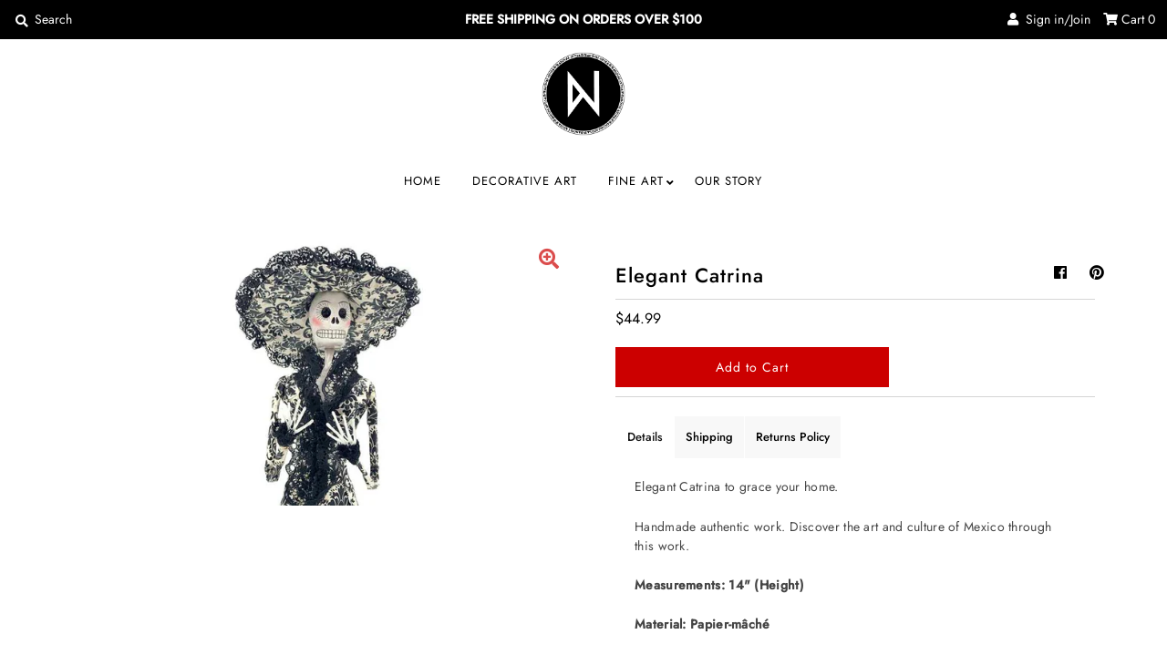

--- FILE ---
content_type: text/css
request_url: https://novaeartis.com/cdn/shop/t/21/assets/stylesheet.css?v=161526352264859987901759259447
body_size: 34326
content:
*,:after,:before{box-sizing:border-box}.gridlock .row{width:92%;margin-left:auto;margin-right:auto}.gridlock .row:after{height:0;clear:both;content:".";display:block;line-height:0;visibility:hidden}.gridlock .row .row{width:102.08333333%;margin-left:-1.04166667%;margin-right:-1.04166667%}.gridlock .row .contained .row{width:100%;margin-left:0;margin-right:0}.gridlock .row [class*=all-],.gridlock .row [class*=desktop-],.gridlock .row [class*=max-],.gridlock .row [class*=min-],.gridlock .row [class*=mobile-],.gridlock .row [class*=tablet-]{float:left;margin-left:1.04166667%;margin-right:1.04166667%}.gridlock .row [class*=all-].padded,.gridlock .row [class*=desktop-].padded,.gridlock .row [class*=max-].padded,.gridlock .row [class*=min-].padded,.gridlock .row [class*=mobile-].padded,.gridlock .row [class*=tablet-].padded{box-sizing:content-box;margin-left:0;margin-right:0;padding-left:1.04166667%;padding-right:1.04166667%}.gridlock .row [class*=all-].contained,.gridlock .row [class*=desktop-].contained,.gridlock .row [class*=max-].contained,.gridlock .row [class*=min-].contained,.gridlock .row [class*=mobile-].contained,.gridlock .row [class*=tablet-].contained{margin-left:0;margin-right:0}.gridlock .row [class*=all-].right,.gridlock .row [class*=desktop-].right,.gridlock .row [class*=max-].right,.gridlock .row [class*=min-].right,.gridlock .row [class*=mobile-].right,.gridlock .row [class*=tablet-].right{float:right}@media screen and (min-width:500px){.gridlock .row{width:480px}}@media screen and (min-width:740px){.gridlock .row{width:720px}}@media screen and (min-width:980px){.gridlock .row{width:960px}}@media screen and (min-width:1220px){.gridlock .row{width:1200px}}@media screen and (min-width:1680px){.gridlock .row{width:1480px}}@media screen and (max-width:739px){.gridlock-mobile-fluid .row{width:98%}}.gridlock .row .all-fifth{width:17.91666667%}.gridlock .row .all-fourth{width:22.91666667%}.gridlock .row .all-third{width:31.25%}.gridlock .row .all-half{width:47.91666667%}.gridlock .row .all-full{width:97.91666667%}.gridlock .row .all-push-fifth{margin-left:21.04166667%}.gridlock .row .all-push-fourth{margin-left:26.04166667%}.gridlock .row .all-push-third{margin-left:34.375%}.gridlock .row .all-push-half{margin-left:51.04166667%}.gridlock .row .contained.all-fifth{width:20%}.gridlock .row .contained.all-fourth{width:25%}.gridlock .row .contained.all-third{width:33.33333333%}.gridlock .row .contained.all-half{width:50%}.gridlock .row .contained.all-full{width:100%}.gridlock .row .contained.all-push-fifth{margin-left:20%}.gridlock .row .contained.all-push-fourth{margin-left:25%}.gridlock .row .contained.all-push-third{margin-left:33.33333333%}.gridlock .row .contained.all-push-half{margin-left:50%}.gridlock .row [class*=all-].centered{float:none;margin-left:auto;margin-right:auto}.gridlock .row .all-hide{display:none}@media screen and (max-width:739px){.gridlock .row .mobile-1{width:31.25%}.gridlock .row .mobile-2{width:64.58333333%}.gridlock .row .mobile-3{width:97.91666667%}.gridlock .row .mobile-push-1{margin-left:34.375%}.gridlock .row .mobile-push-2{margin-left:67.70833333%}.gridlock .row .contained.mobile-1{width:33.33333333%}.gridlock .row .contained.mobile-2{width:66.66666667%}.gridlock .row .contained.mobile-3{width:100%}.gridlock .row .contained.mobile-push-1{margin-left:33.33333333%}.gridlock .row .contained.mobile-push-2{margin-left:66.66666667%}.gridlock .row .mobile-fifth{width:17.91666667%}.gridlock .row .mobile-fourth{width:22.91666667%}.gridlock .row .mobile-third{width:31.25%}.gridlock .row .mobile-half{width:47.91666667%}.gridlock .row .mobile-full{width:97.91666667%}.gridlock .row .mobile-push-fifth{margin-left:21.04166667%}.gridlock .row .mobile-push-fourth{margin-left:26.04166667%}.gridlock .row .mobile-push-third{margin-left:34.375%}.gridlock .row .mobile-push-half{margin-left:51.04166667%}.gridlock .row .contained.mobile-fifth{width:20%}.gridlock .row .contained.mobile-fourth{width:25%}.gridlock .row .contained.mobile-third{width:33.33333333%}.gridlock .row .contained.mobile-half{width:50%}.gridlock .row .contained.mobile-full{width:100%}.gridlock .row .contained.mobile-push-fifth{margin-left:20%}.gridlock .row .contained.mobile-push-fourth{margin-left:25%}.gridlock .row .contained.mobile-push-third{margin-left:33.33333333%}.gridlock .row .contained.mobile-push-half{margin-left:50%}.gridlock .row [class*=mobile-].centered{float:none;margin-left:auto;margin-right:auto}.gridlock .row .mobile-hide{display:none}}@media screen and (max-width:499px){.gridlock .row .min-1{width:31.25%}.gridlock .row .min-2{width:64.58333333%}.gridlock .row .min-3{width:97.91666667%}.gridlock .row .min-push-1{margin-left:34.375%}.gridlock .row .min-push-2{margin-left:67.70833333%}.gridlock .row .contained.min-1{width:33.33333333%}.gridlock .row .contained.min-2{width:66.66666667%}.gridlock .row .contained.min-3{width:100%}.gridlock .row .contained.min-push-1{margin-left:33.33333333%}.gridlock .row .contained.min-push-2{margin-left:66.66666667%}.gridlock .row .min-fifth{width:17.91666667%}.gridlock .row .min-fourth{width:22.91666667%}.gridlock .row .min-third{width:31.25%}.gridlock .row .min-half{width:47.91666667%}.gridlock .row .min-full{width:97.91666667%}.gridlock .row .min-push-fifth{margin-left:21.04166667%}.gridlock .row .min-push-fourth{margin-left:26.04166667%}.gridlock .row .min-push-third{margin-left:34.375%}.gridlock .row .min-push-half{margin-left:51.04166667%}.gridlock .row .contained.min-fifth{width:20%}.gridlock .row .contained.min-fourth{width:25%}.gridlock .row .contained.min-third{width:33.33333333%}.gridlock .row .contained.min-half{width:50%}.gridlock .row .contained.min-full{width:100%}.gridlock .row .contained.min-push-fifth{margin-left:20%}.gridlock .row .contained.min-push-fourth{margin-left:25%}.gridlock .row .contained.min-push-third{margin-left:33.33333333%}.gridlock .row .contained.min-push-half{margin-left:50%}.gridlock .row [class*=min-].centered{float:none;margin-left:auto;margin-right:auto}.gridlock .row .min-hide{display:none}}@media screen and (min-width:740px) and (max-width:979px){.gridlock .row .tablet-1{width:14.58333333%}.gridlock .row .tablet-2{width:31.25%}.gridlock .row .tablet-3{width:47.91666667%}.gridlock .row .tablet-4{width:64.58333333%}.gridlock .row .tablet-5{width:81.25%}.gridlock .row .tablet-6{width:97.91666667%}.gridlock .row .tablet-push-1{margin-left:17.70833333%}.gridlock .row .tablet-push-2{margin-left:34.375%}.gridlock .row .tablet-push-3{margin-left:51.04166667%}.gridlock .row .tablet-push-4{margin-left:67.70833333%}.gridlock .row .tablet-push-5{margin-left:84.375%}.gridlock .row .contained.tablet-1{width:16.66666667%}.gridlock .row .contained.tablet-2{width:33.33333333%}.gridlock .row .contained.tablet-3{width:50%}.gridlock .row .contained.tablet-4{width:66.66666667%}.gridlock .row .contained.tablet-5{width:83.33333333%}.gridlock .row .contained.tablet-6{width:100%}.gridlock .row .contained.tablet-push-1{margin-left:16.66666667%}.gridlock .row .contained.tablet-push-2{margin-left:33.33333333%}.gridlock .row .contained.tablet-push-3{margin-left:50%}.gridlock .row .contained.tablet-push-4{margin-left:66.66666667%}.gridlock .row .contained.tablet-push-5{margin-left:83.33333333%}.gridlock .row .tablet-fifth{width:17.91666667%}.gridlock .row .tablet-fourth{width:22.91666667%}.gridlock .row .tablet-third{width:31.25%}.gridlock .row .tablet-three-quarter{width:72.9%}.gridlock .row .tablet-two-thirds{width:64.5%}.gridlock .row .tablet-half{width:47.91666667%}.gridlock .row .tablet-full{width:97.91666667%}.gridlock .row .tablet-push-fifth{margin-left:21.04166667%}.gridlock .row .tablet-push-fourth{margin-left:26.04166667%}.gridlock .row .tablet-push-third{margin-left:34.375%}.gridlock .row .tablet-push-half{margin-left:51.04166667%}.gridlock .row .contained.tablet-fifth{width:20%}.gridlock .row .contained.tablet-fourth{width:25%}.gridlock .row .contained.tablet-third{width:33.33333333%}.gridlock .row .contained.tablet-half{width:50%}.gridlock .row .contained.tablet-full{width:100%}.gridlock .row .contained.tablet-push-fifth{margin-left:20%}.gridlock .row .contained.tablet-push-fourth{margin-left:25%}.gridlock .row .contained.tablet-push-third{margin-left:33.33333333%}.gridlock .row .contained.tablet-push-half{margin-left:50%}.gridlock .row [class*=tablet-].centered{float:none;margin-left:auto;margin-right:auto}.gridlock .row .tablet-hide{display:none!important}}@media screen and (min-width:980px){.gridlock .row .desktop-1{width:6.25%}.gridlock .row .desktop-2{width:14.58333333%}.gridlock .row .desktop-3{width:22.91666667%}.gridlock .row .desktop-4{width:31.25%}.gridlock .row .desktop-5{width:39.58333333%}.gridlock .row .desktop-6{width:47.91666667%}.gridlock .row .desktop-7{width:56.25%}.gridlock .row .desktop-8{width:64.58333333%}.gridlock .row .desktop-9{width:72.91666667%}.gridlock .row .desktop-10{width:81.25%}.gridlock .row .desktop-11{width:89.58333333%}.gridlock .row .desktop-12{width:97.91666667%}.gridlock .row .desktop-push-1{margin-left:9.375%}.gridlock .row .desktop-push-2{margin-left:17.70833333%}.gridlock .row .desktop-push-3{margin-left:26.04166667%}.gridlock .row .desktop-push-4{margin-left:34.375%}.gridlock .row .desktop-push-5{margin-left:42.70833333%}.gridlock .row .desktop-push-6{margin-left:51.04166667%}.gridlock .row .desktop-push-7{margin-left:59.375%}.gridlock .row .desktop-push-8{margin-left:67.70833333%}.gridlock .row .desktop-push-9{margin-left:76.04166667%}.gridlock .row .desktop-push-10{margin-left:84.375%}.gridlock .row .desktop-push-11{margin-left:92.70833333%}.gridlock .row .contained.desktop-1{width:8.33333333%}.gridlock .row .contained.desktop-2{width:16.66666667%}.gridlock .row .contained.desktop-3{width:25%}.gridlock .row .contained.desktop-4{width:33.33333333%}.gridlock .row .contained.desktop-5{width:41.66666667%}.gridlock .row .contained.desktop-6{width:50%}.gridlock .row .contained.desktop-7{width:58.33333333%}.gridlock .row .contained.desktop-8{width:66.66666667%}.gridlock .row .contained.desktop-9{width:75%}.gridlock .row .contained.desktop-10{width:83.33333333%}.gridlock .row .contained.desktop-11{width:91.66666667%}.gridlock .row .contained.desktop-12{width:100%}.gridlock .row .contained.desktop-push-1{margin-left:8.33333333%}.gridlock .row .contained.desktop-push-2{margin-left:16.66666667%}.gridlock .row .contained.desktop-push-3{margin-left:25%}.gridlock .row .contained.desktop-push-4{margin-left:33.33333333%}.gridlock .row .contained.desktop-push-5{margin-left:41.66666667%}.gridlock .row .contained.desktop-push-6{margin-left:50%}.gridlock .row .contained.desktop-push-7{margin-left:58.33333333%}.gridlock .row .contained.desktop-push-8{margin-left:66.66666667%}.gridlock .row .contained.desktop-push-9{margin-left:75%}.gridlock .row .contained.desktop-push-10{margin-left:83.33333333%}.gridlock .row .contained.desktop-push-11{margin-left:91.66666667%}.gridlock .row .desktop-fifth{width:17.91666667%}.gridlock .row .desktop-fourth{width:22.91666667%}.gridlock .row .desktop-third{width:31.25%}.gridlock .row .desktop-half{width:47.91666667%}.gridlock .row .desktop-full{width:97.91666667%}.gridlock .row .desktop-push-fifth{margin-left:21.04166667%}.gridlock .row .desktop-push-fourth{margin-left:26.04166667%}.gridlock .row .desktop-push-third{margin-left:34.375%}.gridlock .row .desktop-push-half{margin-left:51.04166667%}.gridlock .row .contained.desktop-fifth{width:20%}.gridlock .row .contained.desktop-fourth{width:25%}.gridlock .row .contained.desktop-third{width:33.33333333%}.gridlock .row .contained.desktop-half{width:50%}.gridlock .row .contained.desktop-full{width:100%}.gridlock .row .contained.desktop-push-fifth{margin-left:20%}.gridlock .row .contained.desktop-push-fourth{margin-left:25%}.gridlock .row .contained.desktop-push-third{margin-left:33.33333333%}.gridlock .row .contained.desktop-push-half{margin-left:50%}.gridlock .row [class*=desktop-].centered{float:none;margin-left:auto;margin-right:auto}.gridlock .row .desktop-hide{display:none!important}}@media screen and (min-width:1220px){.gridlock .row .max-1{width:6.25%}.gridlock .row .max-2{width:14.58333333%}.gridlock .row .max-3{width:22.91666667%}.gridlock .row .max-4{width:31.25%}.gridlock .row .max-5{width:39.58333333%}.gridlock .row .max-6{width:47.91666667%}.gridlock .row .max-7{width:56.25%}.gridlock .row .max-8{width:64.58333333%}.gridlock .row .max-9{width:72.91666667%}.gridlock .row .max-10{width:81.25%}.gridlock .row .max-11{width:89.58333333%}.gridlock .row .max-12{width:97.91666667%}.gridlock .row .max-push-1{margin-left:9.375%}.gridlock .row .max-push-2{margin-left:17.70833333%}.gridlock .row .max-push-3{margin-left:26.04166667%}.gridlock .row .max-push-4{margin-left:34.375%}.gridlock .row .max-push-5{margin-left:42.70833333%}.gridlock .row .max-push-6{margin-left:51.04166667%}.gridlock .row .max-push-7{margin-left:59.375%}.gridlock .row .max-push-8{margin-left:67.70833333%}.gridlock .row .max-push-9{margin-left:76.04166667%}.gridlock .row .max-push-10{margin-left:84.375%}.gridlock .row .max-push-11{margin-left:92.70833333%}.gridlock .row .contained.max-1{width:8.33333333%}.gridlock .row .contained.max-2{width:16.66666667%}.gridlock .row .contained.max-3{width:25%}.gridlock .row .contained.max-4{width:33.33333333%}.gridlock .row .contained.max-5{width:41.66666667%}.gridlock .row .contained.max-6{width:50%}.gridlock .row .contained.max-7{width:58.33333333%}.gridlock .row .contained.max-8{width:66.66666667%}.gridlock .row .contained.max-9{width:75%}.gridlock .row .contained.max-10{width:83.33333333%}.gridlock .row .contained.max-11{width:91.66666667%}.gridlock .row .contained.max-12{width:100%}.gridlock .row .contained.max-push-1{margin-left:8.33333333%}.gridlock .row .contained.max-push-2{margin-left:16.66666667%}.gridlock .row .contained.max-push-3{margin-left:25%}.gridlock .row .contained.max-push-4{margin-left:33.33333333%}.gridlock .row .contained.max-push-5{margin-left:41.66666667%}.gridlock .row .contained.max-push-6{margin-left:50%}.gridlock .row .contained.max-push-7{margin-left:58.33333333%}.gridlock .row .contained.max-push-8{margin-left:66.66666667%}.gridlock .row .contained.max-push-9{margin-left:75%}.gridlock .row .contained.max-push-10{margin-left:83.33333333%}.gridlock .row .contained.max-push-11{margin-left:91.66666667%}.gridlock .row .max-fifth{width:17.91666667%}.gridlock .row .max-fourth{width:22.91666667%}.gridlock .row .max-third{width:31.25%}.gridlock .row .max-half{width:47.91666667%}.gridlock .row .max-full{width:97.91666667%}.gridlock .row .max-push-fifth{margin-left:21.04166667%}.gridlock .row .max-push-fourth{margin-left:26.04166667%}.gridlock .row .max-push-third{margin-left:34.375%}.gridlock .row .max-push-half{margin-left:51.04166667%}.gridlock .row .contained.max-fifth{width:20%}.gridlock .row .contained.max-fourth{width:25%}.gridlock .row .contained.max-third{width:33.33333333%}.gridlock .row .contained.max-half{width:50%}.gridlock .row .contained.max-full{width:100%}.gridlock .row .contained.max-push-fifth{margin-left:20%}.gridlock .row .contained.max-push-fourth{margin-left:25%}.gridlock .row .contained.max-push-third{margin-left:33.33333333%}.gridlock .row .contained.max-push-half{margin-left:50%}.gridlock .row [class*=max-].centered{float:none;margin-left:auto;margin-right:auto}.gridlock .row .max-hide{display:none}}.gridlock-fluid .row{width:98%}@font-face{font-family:Jost;font-weight:300;font-style:normal;src:url(//novaeartis.com/cdn/fonts/jost/jost_n3.a5df7448b5b8c9a76542f085341dff794ff2a59d.woff2?h1=bm92YWVhcnRpcy5jb20&h2=bm92YWUtYXJ0aXMtb25saW5lLmFjY291bnQubXlzaG9waWZ5LmNvbQ&hmac=7408d270be03fb4c58f1f0ac2a6857c3e7c22ea4ff2d3a6850cb5376c4be9fcd) format("woff2"),url(//novaeartis.com/cdn/fonts/jost/jost_n3.882941f5a26d0660f7dd135c08afc57fc6939a07.woff?h1=bm92YWVhcnRpcy5jb20&h2=bm92YWUtYXJ0aXMtb25saW5lLmFjY291bnQubXlzaG9waWZ5LmNvbQ&hmac=32aec2f8787a8b6dcb9c7e31cc9bdd5d47d6c049c1b41afb8df77284e3c70af5) format("woff")}@font-face{font-family:Jost;font-weight:400;font-style:normal;src:url(//novaeartis.com/cdn/fonts/jost/jost_n4.d47a1b6347ce4a4c9f437608011273009d91f2b7.woff2?h1=bm92YWVhcnRpcy5jb20&h2=bm92YWUtYXJ0aXMtb25saW5lLmFjY291bnQubXlzaG9waWZ5LmNvbQ&hmac=82db5df9b07d713d007a647a4b88173ce23b8c39e73f22168e0a669dd0563b70) format("woff2"),url(//novaeartis.com/cdn/fonts/jost/jost_n4.791c46290e672b3f85c3d1c651ef2efa3819eadd.woff?h1=bm92YWVhcnRpcy5jb20&h2=bm92YWUtYXJ0aXMtb25saW5lLmFjY291bnQubXlzaG9waWZ5LmNvbQ&hmac=f7d4043e542109598d3f16d57477d77fc03170f3b9a12af83a3a1ce7fc05d8a5) format("woff")}@font-face{font-family:Jost;font-weight:500;font-style:normal;src:url(//novaeartis.com/cdn/fonts/jost/jost_n5.7c8497861ffd15f4e1284cd221f14658b0e95d61.woff2?h1=bm92YWVhcnRpcy5jb20&h2=bm92YWUtYXJ0aXMtb25saW5lLmFjY291bnQubXlzaG9waWZ5LmNvbQ&hmac=d7760a34a4c88623b9640ba21dbd72349d0d8e3d2aab4f5446136627856fa2ef) format("woff2"),url(//novaeartis.com/cdn/fonts/jost/jost_n5.fb6a06896db583cc2df5ba1b30d9c04383119dd9.woff?h1=bm92YWVhcnRpcy5jb20&h2=bm92YWUtYXJ0aXMtb25saW5lLmFjY291bnQubXlzaG9waWZ5LmNvbQ&hmac=65fa9977bd84b0f11c20f28e6945e236c6bb9e20d2b8eb5c984f196f1bed802a) format("woff")}@font-face{font-family:Jost;font-weight:400;font-style:normal;src:url(//novaeartis.com/cdn/fonts/jost/jost_n4.d47a1b6347ce4a4c9f437608011273009d91f2b7.woff2?h1=bm92YWVhcnRpcy5jb20&h2=bm92YWUtYXJ0aXMtb25saW5lLmFjY291bnQubXlzaG9waWZ5LmNvbQ&hmac=82db5df9b07d713d007a647a4b88173ce23b8c39e73f22168e0a669dd0563b70) format("woff2"),url(//novaeartis.com/cdn/fonts/jost/jost_n4.791c46290e672b3f85c3d1c651ef2efa3819eadd.woff?h1=bm92YWVhcnRpcy5jb20&h2=bm92YWUtYXJ0aXMtb25saW5lLmFjY291bnQubXlzaG9waWZ5LmNvbQ&hmac=f7d4043e542109598d3f16d57477d77fc03170f3b9a12af83a3a1ce7fc05d8a5) format("woff")}@font-face{font-family:Jost;font-weight:300;font-style:italic;src:url(//novaeartis.com/cdn/fonts/jost/jost_i3.8d4e97d98751190bb5824cdb405ec5b0049a74c0.woff2?h1=bm92YWVhcnRpcy5jb20&h2=bm92YWUtYXJ0aXMtb25saW5lLmFjY291bnQubXlzaG9waWZ5LmNvbQ&hmac=76656937659e65f57d4cc8a87d2f4dfbce84162e99c26c79070c27ba5552e053) format("woff2"),url(//novaeartis.com/cdn/fonts/jost/jost_i3.1b7a65a16099fd3de6fdf1255c696902ed952195.woff?h1=bm92YWVhcnRpcy5jb20&h2=bm92YWUtYXJ0aXMtb25saW5lLmFjY291bnQubXlzaG9waWZ5LmNvbQ&hmac=7f6037e01f1c5107e0ed421782bd66a456e037c70fe8427636559ac9ce306247) format("woff")}@font-face{font-family:Jost;font-weight:400;font-style:italic;src:url(//novaeartis.com/cdn/fonts/jost/jost_i4.b690098389649750ada222b9763d55796c5283a5.woff2?h1=bm92YWVhcnRpcy5jb20&h2=bm92YWUtYXJ0aXMtb25saW5lLmFjY291bnQubXlzaG9waWZ5LmNvbQ&hmac=a8ce0dfd172868351da1f0b815778177ccae85a4cb5642e74aee24dec91372db) format("woff2"),url(//novaeartis.com/cdn/fonts/jost/jost_i4.fd766415a47e50b9e391ae7ec04e2ae25e7e28b0.woff?h1=bm92YWVhcnRpcy5jb20&h2=bm92YWUtYXJ0aXMtb25saW5lLmFjY291bnQubXlzaG9waWZ5LmNvbQ&hmac=2ef2d83de6dde1280b29aa51ce6ba2076f3c2c72abe5b2ada2f116a0c1be3656) format("woff")}body{color:#000;background:#fff;font-size:14px;font-family:Jost;line-height:1.6em;-webkit-text-size-adjust:none;padding:0;margin:0}img{max-width:100%;border:0}img[data-sizes=auto]{display:block;width:100%}.box-ratio{display:block;height:0;width:100%;overflow:hidden;background-color:#fff}.product .box-ratio,.box-ratio img{background-color:#fff}.lazyload-fade{opacity:0;transition:opacity .2s}.lazyload-fade.lazyloaded{opacity:1}.clear{clear:both;display:block;overflow:hidden;visibility:hidden;width:0;height:0}.padded{margin-bottom:15px}.visually-hidden{display:none}.old-price{text-decoration:line-through}.hidden{display:none}.no-js .no-fouc{visibility:visible}.no-js .box-ratio,.no-js .load-wait,.no-js .product-thumbnail .lazyload{display:none}.no-js .vantage-accordion .product-accordion-content{display:block}.no-js .collection-carousel{text-align:center}.no-js .collection-carousel .lazyOwl.product{width:14.5833333333333333%;display:inline-block}.no-js .shifter-navigation{display:none}.no-js .flexslider .slides>li{display:block;opacity:1}.no-js .product-main-image{visibility:visible;overflow:visible}h1,h2,h3,h4,h5,h6{color:;font-family:Jost;font-weight:500;letter-spacing:1px;margin-top:0;line-height:initial}h1 a,h2 a,h3 a,h4 a,h5 a,h6 a{font-weight:inherit}h1{font-size:22px;margin-bottom:20px}h2{font-size:20px}h3{font-size:18px}h4{font-size:16px}h5{font-size:14px}h2,h3,h4,h5,h6,p,dl,hr,ol,ul,pre,table,address,fieldset{margin-bottom:10px}p{font-size:14px;margin-bottom:1.6em;margin-top:0}strong{font-weight:700}em{font-style:italic}pre{font-family:Jost;font-size:13px;font-weight:700}p.date{margin-bottom:5px}.text-left{text-align:left}.text-center{text-align:center}.text-right{text-align:right}a{text-decoration:none;color:#000;outline:0}a:hover{color:#000;text-decoration:underline;outline:0}a:visited{color:#000;text-decoration:none;outline:0}a:focus{outline:1px dotted #79160d;outline:0}dt{font-weight:700}ol{padding:0;margin-left:0;text-indent:0;list-style-position:inside}ul{padding:0;margin:0;list-style:disc inside}blockquote{font-family:Jost;font-size:18px;line-height:24px;font-style:italic;padding-left:35px;color:#999;margin:.5em 0}hr{background:#d5d5d5;border:none;color:#d5d5d5;display:block;height:1px;margin-top:20px;width:100%}.section-heading{width:100%;display:block;position:relative;margin:20px 0!important}.section-heading h2{background:#fff;padding:10px;color:#242424;display:inline-block;margin:0}.section-heading a h2:hover{background:#fff;text-decoration:none}.section-heading h2{padding:10px 20px}.section-border{position:relative;display:block}.section-border .zigzag{background:#fff;position:absolute;height:16px;z-index:-2;width:100%;display:inline-block;left:0}@media screen and (max-width: 740px){.section-heading h2{max-width:250px!important}.section-border .zigzag{width:100%!important;left:0!important}}.section-border .zigzag{top:-44px}.section-border .zigzag:before,.section-border .zigzag:after{content:"";display:block;position:absolute;left:0;right:0}.section-border .zigzag:before{height:12px;background:linear-gradient(-135deg,#cc0000 8px,transparent 0) 0 8px,linear-gradient(135deg,#cc0000 8px,transparent 0) 0 8px;background-position:top left;background-repeat:repeat-x;background-size:16px 16px}.section-border .zigzag:before{top:calc(100% + 2px)}.section-border .zigzag:after{height:16px;top:100%!important;background:linear-gradient(-135deg,#ffffff 8px,transparent 0) 0 8px,linear-gradient(135deg,#ffffff 8px,transparent 0) 0 8px;background-position:top left;background-repeat:repeat-x;background-size:16px 16px}.section-heading{text-align:center}.section-heading .section-border:after{top:50%}.button,button,input[type=submit],input[type=reset],input[type=button]{background:#c00;color:#fff;display:inline-block;font-size:14px;text-decoration:none;cursor:pointer;margin-bottom:20px;line-height:normal;padding:0 10px!important;font-family:Jost;-webkit-appearance:none;border:0;line-height:44px!important;border-radius:0;letter-spacing:1px}.button:hover,button:hover,input[type=submit]:hover,input[type=reset]:hover,input[type=button]:hover{color:#fff;background:#000;border:0}.secondary-button{background:#c00!important;color:#fff!important}.secondary-button:hover{color:#fff!important;background:#b10000!important}.button.full-width,button.full-width,input[type=submit].full-width,input[type=reset].full-width,input[type=button].full-width{width:100%;padding-left:0!important;padding-right:0!important;text-align:center}button::-moz-focus-inner,input::-moz-focus-inner{border:0;padding:0}a.button{text-align:center}a.button:visited{background:#c00;color:#fff}a.button:hover,.cta a:hover{text-decoration:none}a.button{text-align:center;background:#c00!important;color:#fff!important}a.button:visited{background:#c00!important;color:#fff!important}a.button:hover,.cta a:hover{text-decoration:none;color:#fff!important;background:#000!important}form,fieldset{margin-bottom:20px}input[type=text],input[type=password],input[type=email],textarea,select{border:1px solid #d5d5d5;line-height:44px;height:44px;outline:none;color:#000;margin:0 0 20px;width:100%;text-indent:10px;display:block;background:#fff;font-size:14px;border-radius:0}select{padding:0;margin-bottom:0;-moz-appearance:none;-webkit-appearance:none;appearance:none;background:url(select-arrow.png) right no-repeat transparent;border:1px solid #d5d5d5;line-height:35px;height:44px;font-size:90%;font-weight:300}select::-ms-expand{display:none}input[type=text]:focus,input[type=password]:focus,input[type=email]:focus,textarea:focus{border:1px solid #d5d5d5;color:#000;-moz-box-shadow:0 0 3px rgba(0,0,0,.2);-webkit-box-shadow:0 0 3px rgba(0,0,0,.2);box-shadow:0 0 3px #0003}textarea{min-height:120px;width:100%;line-height:22px}label,legend{display:block;font-size:13px;font-family:Jost;font-weight:500}.shifter-navigation .mobile-menu{margin-bottom:20px}.shifter-navigation .social-icons{text-align:center;margin:10px 0}.shifter-navigation .social-icons a{font-size:16px}.shifter-navigation .social-icons li{display:inline-block;margin-right:3px}.shifter-navigation .featured-text{margin:10px 0}.shifter-navigation .featured-text p{margin:0}.shifter-navigation .featured-text p{color:;margin-bottom:0;line-height:18px}.shifter-navigation .social-icons,.shifter-navigation .featured-text{text-align:center!important;width:94%!important}.shifter-navigation .search-form{padding:10px 0}.shifter-navigation .top-level-list li{padding-left:10px}.shifter-navigation .second-level-list .second-level-link.accordion-toggle2,.shifter-navigation .second-level-list .second-level-link{padding-left:15px!important}.shifter-navigation .third-level-list li{padding-left:20px}.shifter-navigation .cart-status{margin:10px 0}.accordion-toggle.open:after,.accordion-toggle2.open:after{content:"\f106";font-family:Font Awesome;position:absolute;right:10px}.accordion-toggle:after,.accordion-toggle2:after{content:"\f107";font-family:Font Awesome;position:absolute;right:10px}ul#accordion li,.accordion-toggle,.accordion-toggle2{padding-top:8px;padding-bottom:8px;border-bottom:1px solid #eee}.accordion-toggle,.accordion-toggle2{cursor:pointer}.accordion-content,.accordion-content2{display:none}.accordion-content.default,.accordion-content2.default{display:block}.shifter-navigation ul{list-style:none;margin-top:10px}.shifter-navigation ul li a,.accordion-toggle,.accordion-toggle2{color:#000}.shifter-navigation ul.sub{margin-top:0!important}.shifter-navigation input#q{margin:0 auto;height:40px;line-height:40px;width:88%;min-width:initial;font-family:Jost;background-color:transparent}.shifter-navigation form,.shifter-navigation input#q{margin-bottom:0}header{background:#000;color:#fff;font-family:Jost;position:relative;width:100%;z-index:10}header a{color:#fff}header a:visited{color:#fff}header a:hover{color:#fff;text-decoration:none}header #header-search{position:relative}header #header-search input#q{-webkit-appearance:none;-moz-appearance:none;background:transparent;border:0;text-indent:25px;padding:0;line-height:inherit;height:inherit;margin-bottom:0;text-transform:none;color:#fff;font-family:Jost}header #header-search form:before{content:"\f002";position:absolute;top:2px;left:4px;font-family:Font Awesome}header #header-search form{margin-bottom:0}header #header-search input#q::-webkit-input-placeholder{color:#fff}header #header-search input#q::-moz-placeholder{color:#fff}header #header-search input#q:-moz-placeholder{color:#fff}header #header-search input#q:-ms-input-placeholder{color:#fff}header #header-search input#q:focus{outline:0 none;border:0 none;box-shadow:0 0}header #message{min-height:1px;text-align:center}header #message p{margin-bottom:0}header ul#cart{margin-bottom:0;text-align:right}header ul#cart li{display:inline-block;margin-left:10px}li.customer-account{position:relative}ul.account-submenu{display:none;position:absolute;top:100%;width:120px;text-align:left;left:-10px;background:#000;border:1px solid #d5d5d5;border-top:0}li.customer-account:hover ul.account-submenu{display:block}.currency-selector form{margin-bottom:0}header#header{position:relative}.currency-selector{position:relative;height:auto;background:transparent}.currency-selector i.fas.fa-angle-down:before{position:absolute;top:0;pointer-events:none;margin:auto;height:37px;right:10px}@-moz-document url-prefix(){.currency-selector i.fas.fa-angle-down:before{right:unset}.currency-selector select:hover,.currency-selector select:visited{color:#fff}}.currency-selector i.fas.fa-angle-down{float:unset;display:inline;position:relative}.currency-selector select{font-size:inherit;line-height:inherit;color:#fff;border:none;box-shadow:none;border-radius:0;background:transparent;height:auto;width:100%;cursor:pointer;outline:none;padding-right:5px;-moz-appearance:none;-webkit-appearance:none;display:inline-block;text-indent:0;font-family:Jost}.currency-selector select:-moz-focusring{color:transparent;text-shadow:0 0 0 #000}.currency-selector select::-ms-expand{display:none}.currency-selector select:focus{border-color:#fff}.currency-selector{width:55px;margin:auto;position:relative}@media only screen and (max-width: 980px){.currency-selector select{color:#000!important}}.header-wrapper{position:relative;z-index:5}.header-wrapper #logo.logo-center{text-align:center;width:18%;margin:0 auto}.header-wrapper #logo a{margin:0;padding:0;font-family:Jost;display:block}.header-wrapper #logo{transform:scale(1);transition:transform .5s ease-in}.header-wrapper.isStuck div#logo{transform:scale(.9);transition:transform .5s ease-out}.header-wrapper.isStuck #logo img{max-height:65px!important}.header-wrapper .nav-left{text-align:left;width:auto!important}.header-wrapper .nav-center{text-align:center}.header-wrapper{transition:background-color .5s ease}.header-wrapper.stuckMenu.isStuck{width:100%;background:#fff;z-index:5}.header-wrapper.absolute{z-index:5}body.index .header-wrapper.stuckMenu.isStuck ul.nav li a,body.index .header-wrapper.stuckMenu.isStuck #logo a,body.index .header-wrapper.stuckMenu.isStuck ul.nav ul.submenu li a,body.index .header-wrapper.stuckMenu.isStuck ul.nav ul.submenu li a:hover,body.index .header-wrapper.stuckMenu.isStuck ul.nav li a:hover,body.index .header-wrapper.stuckMenu.isStuck #logo a:hover{color:#000!important}.header-wrapper nav{position:relative;display:block;width:100%;padding:10px 0}.header-wrapper ul.nav.inline-centered{list-style:none;display:inline-block;vertical-align:middle;width:40%}.header-wrapper ul.nav.inline-centered .logo-center{text-align:center;width:calc(20% - 6px)}.header-wrapper ul.nav li{display:inline-block}.header-wrapper ul.nav li a{font-family:Jost;font-size:13px;font-weight:400;color:#000;height:auto;display:block;text-transform:uppercase;letter-spacing:1px;line-height:40px}.header-wrapper ul.nav li a:hover{color:#000;text-decoration:none}.header-wrapper ul.nav li.dropdown a.dlink{position:relative}.header-wrapper ul.nav li.dropdown a.dlink:before{position:absolute;top:8px;right:3px;font-family:Font Awesome;content:"\f107";color:#000;font-size:12px}.header-wrapper ul.nav li.dropdown:hover a.dlink:before{display:none}.header-wrapper ul.nav li.simple.dropdown{position:relative}.header-wrapper ul.nav li ul.submenu{display:none;position:absolute;z-index:5}.header-wrapper ul.nav li:hover ul.submenu{display:block;background:#fff;padding:15px 0;width:100%;min-width:210px}.header-wrapper ul.nav li ul.submenu li{background:#fff;color:#000;width:100%;white-space:nowrap;float:none;text-align:left;display:inline-block}.header-wrapper ul.nav li.regular.dropdown.has_sub_menu,.header-wrapper ul.nav li.no-dropdown{position:relative}.header-wrapper ul.nav li:hover ul.image_menu.submenu{min-width:370px!important}.header-wrapper ul.nav.right-side li:hover ul.megamenu.submenu,.header-wrapper ul.nav .right li:hover ul.megamenu.submenu{right:0}.header-wrapper ul.nav li:hover ul.megamenu.submenu{left:0}.header-wrapper ul.megamenu h4{text-align:left;margin-bottom:5px}.header-wrapper ul.megamenu h4 a{line-height:initial!important;height:initial;padding:0 0 5px!important}.header-wrapper ul.megamenu h4.border-bottom{border-bottom:1px solid #000000}.header-wrapper ul.nav li ul.submenu li a{text-align:left;line-height:20px;font-weight:300;font-size:12px;padding:0;color:#000;text-transform:none!important}.header-wrapper ul.nav li ul.submenu li a:hover{color:#000!important}.header-wrapper ul.nav li.regular.dropdown ul.submenu span{margin:0;width:50%;overflow:hidden}.header-wrapper ul.nav li.simple.dropdown ul.submenu li a{padding-left:10px}.header-wrapper ul.nav.right-side li:hover ul.image_menu.submenu{right:0}.header-wrapper ul.nav.left-side li:hover ul.image_menu.submenu{left:0}.header-wrapper ul.sub_sub_menu{display:none;background:#fff;position:absolute;left:100%;top:0;margin:0;padding:10px}.header-wrapper ul.submenu li.is_parent a.second-level{position:relative}.header-wrapper ul.submenu li.is_parent a.second-level:before{content:"\f105";font-family:Font Awesome;position:absolute;top:0;right:10px;color:#000;font-size:10px}.header-wrapper ul.submenu li.is_parent:hover ul.sub_sub_menu{display:block}.header-wrapper ul.submenu li.has_sub_menu.edge ul.sub_menu,.header-wrapper ul.submenu li.is_parent.has_sub_menu.edge ul.sub_sub_menu{left:initial;right:100%}.header-wrapper ul.nav li ul.submenu li ul.sub_sub_menu li{background:#fff;color:#000;min-width:150px;width:100%;white-space:nowrap;float:left;text-align:left;display:block!important;position:relative}.header-wrapper ul.sub_sub_menu li a{text-align:left;font-weight:300;font-size:12px;padding-left:15px;color:#000;text-transform:none!important}.header-wrapper ul.nav li ul.submenu .third-level li{display:block}.header-wrapper ul.nav.left-side{text-align:left}.header-wrapper ul.nav.left ul.image_menu.submenu{left:0}.header-wrapper ul.nav.right-side{text-align:right}.header-wrapper ul.nav.right ul.image_menu.submenu{right:0}body.password .password-page #logo{padding-top:100px;text-align:center}body.password .password-page{min-height:110vh}body.password .password-page img{margin:10px}body.password .password-page #newsletter-details{margin-bottom:30px;text-align:center}body.password #signup-wrap{max-width:500px;margin-left:auto;margin-right:auto}body.password #signup-holder{width:100%;margin-top:100px}body.password #password-email{float:left;text-indent:10px;width:66%;text-transform:uppercase;color:#000;height:48px}body.password .searchbox #q:focus::-webkit-input-placeholder{color:transparent}body.password .searchbox #q:focus:-moz-placeholder{color:transparent}body.password .searchbox #q:focus:-ms-input-placeholder{color:transparent}body.password .searchbox #q:focus::-moz-placeholder{color:transparent}body.password input#password-email:focus::-webkit-input-placeholder{color:transparent}body.password input#password-email:focus:-moz-placeholder{color:transparent}body.password input#password-email:focus::-moz-placeholder{color:transparent}body.password input#password-email:focus:-ms-input-placeholder{color:transparent}body.password .slideout input[type=submit]{margin-bottom:0!important}body.password #password-subscribe{width:28%;margin-left:2%;margin-top:0;text-transform:uppercase;height:48px}body.password p.success{text-align:center}body.password .password-page-icons{margin-bottom:20px}body.password .password-page-icons li{display:inline-block;margin:0 5px}body.password .password-page-icons a:hover{opacity:.5}body.password .password-page-icons i{line-height:30px}body.password .password-page-footer{width:100%;display:block;text-align:center;position:relative;margin-top:220px}body.password .password-page-footer a{font-family:Myriad Pro,Gill Sans,Gill Sans MT,Calibri,sans-serif;font-style:italic;font-size:16px;font-weight:600}body.password .slideout-toggle.open_password{position:fixed;top:20px!important;right:20px!important;z-index:2;cursor:pointer}body.password .slideout{position:fixed;top:0!important;right:-360px;width:320px;background-color:#fff;z-index:300;color:#000;padding:20px}body.password .slideout label{margin-bottom:30px}.index-section{clear:both}.index-sections .shopify-section .nbm,.page-section section.nbm,.page-sections section.nbm,.product-sections section.nbm,.collection-sections section.nbm{margin-bottom:0!important;padding-bottom:0!important}h2 span{background:#fff}#left-images img,#right-images img{margin-bottom:20px}.index-section h2.sections{color:#242424;border-bottom:1px solid #d5d5d5;overflow:visible;line-height:17px;height:9px;margin:30px auto 40px;text-align:center;width:97.9166666666666667%;text-transform:uppercase}.index-section span{padding:0 10px}.index-section .product-index span.money{padding:0}.staggered-image-wrapper h2.sections{margin:20px auto}#promo-images{margin-top:0;margin-bottom:20px}#collection-loop h3{margin:10px 0}ul#featured-posts{list-style-type:none;float:left;width:100%}ul#featured-posts li{float:left;display:inline}.featured-image-wrapper{padding-top:25px;position:relative}.featured-image-wrapper img{width:100%;margin-bottom:15px}.staggered-image-wrapper img{width:100%}.image-layout{margin-bottom:15px}.image-layout .button{margin-bottom:0}.staggered-image-wrapper{margin-bottom:3px}@media screen and (max-width: 980px){.staggered-image-wrapper{margin-bottom:-5px}}.featured-image-wrapper .row.tc{width:100%;display:table;overflow:hidden}.feat-image-text{font-family:Jost;line-height:initial;position:relative;z-index:2}.feat-image-text .button{margin-top:10px}.feat-image-content{display:table-cell;float:none!important;vertical-align:middle;text-align:center;margin:0!important;width:100%!important}.image-with-text-wrapper{display:table;width:100%}@supports (display: grid){#collection-loop{margin-top:20px;width:100%;display:grid;grid-template-columns:repeat(12,1fr);grid-column-gap:25px;grid-row-gap:25px}}.collection-list.product-info{text-align:center;position:absolute;top:50%;left:50%;-webkit-transform:translate(-50%,-50%);-ms-transform:translate(-50%,-50%);-moz-transform:translate(-50%,-50%);-o-transform:translate(-50%,-50%);text-transform:uppercase;color:#fff;font-size:14px;border-bottom:solid 2px #fff;width:auto;white-space:nowrap;margin:auto;padding-bottom:3px;font-weight:700;bottom:unset}.collection-list.product-info a{color:#fff}@media (max-width: 740px){.collection-list.product-info{white-space:pre-wrap}}#collection-loop .box-ratio{background:#000}#collection-loop .box-ratio img{opacity:.75;margin-bottom:0}#collection-loop .box-ratio img:hover{opacity:.9}#collection-description .rte{margin-bottom:15px}.collection .collection-banner{position:relative}.collection-banner img{width:100%}.collection .banner-caption{max-width:350px;position:absolute;top:50%;left:0;-webkit-transform:translate(0,-50%);-ms-transform:translate(0,-50%);-moz-transform:translate(0,-50%);-o-transform:translate(0,-50%);background:#fff;color:#161616;padding:30px}.collection .banner-caption h1,.collection .banner-caption h2{color:#161616;margin-bottom:10px}.collection .banner-caption p{margin-bottom:0;color:#161616}#side-filter{width:100%;border-top:1px solid #d5d5d5;border-bottom:1px solid #d5d5d5;margin-bottom:20px;padding-top:20px}#side-filter p{margin-bottom:5px}#side-filter li{margin-bottom:10px}.filter li{list-style-type:none;cursor:pointer}.filter li h4{font-size:14px;font-weight:400;letter-spacing:initial;margin-bottom:0}.filter li>ul.filter-list li a{font-size:13px}.filter li.current a{text-decoration:underline}.filter span.color_filter{width:16px;height:16px;border:1px solid #ccc;display:inline-block;margin:0 5px 0 0;line-height:initial;vertical-align:middle;background-size:contain;background-position:center}.current span.color_filter:after{content:"\f00c";font-size:10px;color:#fff;font-family:Font Awesome;display:block;background:#212b3680;line-height:14px;text-align:center}#current-filters{padding:10px 11px!important;margin-top:10px;margin-bottom:20px;border:1px solid #eee}#current-filters h5{display:inline-block;margin-right:20px;margin-bottom:0}#current-filters a{margin-right:8px}#current-filters a:before{content:"\f057";font-size:14px;color:#d5d5d5;font-family:Font Awesome;margin-right:4px}.filter-menu{padding:5px 0;position:relative;outline:none}ul.filter-list ul.extended-submenu{padding-left:10px;border-top:1px solid #eee;border-bottom:1px solid #eee;margin-bottom:7px;padding-top:7px}ul.filter-list{display:none}ul.filter-list li{margin-bottom:5px}#sidebar{min-height:1px;background:#f8f8f8;padding:10px}#sidebar h4{font-size:15px;padding-bottom:5px;margin-bottom:5px;border-bottom:1px solid #d5d5d5;letter-spacing:0}#sidebar ul{list-style-type:none;margin-bottom:20px}#sidebar h1{padding-bottom:10px;border-bottom:1px solid #d5d5d5}#sidebar ul li a.current{border-bottom:1px solid #d5d5d5;text-decoration:none}#sidebar .collection_container{display:block;width:100%;float:none;margin-top:20px}#sidebar .collection_container .icn{padding:2px 3px;font-size:10px}#sidebar .collection_container .price{display:none}#sidebar .collection_container .sidebar_product_container{display:grid;grid-column-gap:5px;grid-row-gap:5px;grid-template-columns:repeat(2,1fr);grid-template-rows:auto}#sidebar .collection_container .product-index{grid-column:auto / span 1}#sidebar .collection_container .prod-title{font-size:11px;margin-top:5px;line-height:16px;text-align:center;display:block}#sidebar .collection_container .reveal{object-fit:contain;object-position:center;max-width:100px;margin:0 auto}#sidebar .collection_container .reveal .box-ratio{padding-bottom:100%!important}#sidebar .textnote_container{margin-top:10px}#sidebar .textnote_container p{margin-bottom:0}#sidebar .textnote_container .subheading{padding:10px 0}#sidebar .image_container{margin:20px 0}#sidebar ul.sortme{float:right}#sidebar ul.sortme h4{margin-bottom:5px}#sidebar ul.sortme{float:left;display:block;clear:left;width:100%}#sidebar .filter{width:100%;padding:0!important;text-align:left;background-color:transparent;color:#fff;margin-bottom:10px;border-radius:3px}#sidebar button.filter-menu{background-color:transparent;width:100%;padding:0!important;text-align:left;margin:0!important}#sidebar .filter h4:after{content:"\f107";font-family:Font Awesome;position:absolute;right:3px;top:7px;font-size:12px}#sidebar .filter li>ul.filter-list{position:absolute;z-index:5;background:#fff;border:1px solid #e5e5e5;padding:10px 20px;top:38px;min-width:200px}#sidebar .filter{width:100%;margin-bottom:0}#sidebar ul.filter-list{display:none;position:relative;margin-bottom:5px;border-top:1px solid #d5d5d5;padding-top:10px;margin-top:10px}#sidebar .filter li>ul.filter-list{top:0}#sidebar ul.filter-list li{line-height:13px;font-size:12px}#sidebar ul.filter-list.color-filter li{width:auto;float:left;min-width:125px}#sidebar .extended-submenu{margin-left:0}#sidebar ul.sidebar_sub_menu{margin-bottom:0;margin-left:10px}#sidebar .extend{position:relative;cursor:pointer}#sidebar .filter{margin:0 0 3px;line-height:12px!important;min-width:175px;text-align:left;display:block;padding:10px 11px!important;position:relative}#sidebar button.filter-menu h4{border-bottom:none;padding:0;margin:0}#full-width-filter button:focus{outline:0}#full-width-filter .filter{background:none;color:#000;margin:0 0 3px;line-height:12px!important;min-width:175px;text-align:left;display:inline-block;padding:10px 11px!important;border-radius:3px;width:intrinsic;width:-moz-max-content;width:-webkit-max-content;position:relative}#full-width-filter button.filter-menu{background-color:transparent;color:#c00;width:100%;padding:0!important;text-align:left;margin:0!important}#full-width-filter button.filter-menu:after{content:"\f107";font-family:Font Awesome;padding:3px 6px;position:absolute;font-size:14px;top:0;right:0;line-height:14px;margin-bottom:3px}#full-width-filter button.filter-menu h4{font-size:14px;margin:0;padding-right:30px!important}#full-width-filter ul.filter-list{position:absolute;z-index:5;background:#fff;border:1px solid #d5d5d5;padding:15px 20px;top:41px;min-width:200px;left:-1px;font-size:12px;line-height:16px}#full-width-filter ul.filter-list.color-filter{min-width:368px}#full-width-filter ul.filter-list.color-filter.lg{min-width:700px}#full-width-filter ul.filter-list.color-filter li{display:inline-block;min-width:160px}#full-width-filter{border-bottom:1px solid #eee;margin-bottom:20px;padding-top:0;padding-bottom:5px}ul.sidebar-accordion li,#sidebar .extend{width:100%!important}@supports (display: grid){#product-loop,.related-products{width:100%;display:grid;grid-template-columns:repeat(12,1fr);grid-column-gap:25px;grid-row-gap:20px}.product-index.span-6{grid-column:auto / span 6;float:none!important;margin:0!important;width:100%!important}.product-index.span-5{grid-column:auto / span 5;float:none!important;margin:0!important;width:100%!important}.product-index.span-4{grid-column:auto / span 4;float:none!important;margin:0!important;width:100%!important}.product-index.span-3{grid-column:auto / span 3;float:none!important;margin:0!important;width:100%!important}.product-index.span-1{grid-column:auto / span 1;float:none!important;margin:0!important;width:100%!important}}.product-index{position:relative}.product-index img{margin:0 auto;display:block}.product-index img a{border:0;display:block}.product-index>a{display:inline-block;outline-offset:unset!important;width:100%}.first{clear:left}.index form,.collection form{margin-bottom:0}.product-index:hover.product-index .reveal img{opacity:.1}.product-info{display:none;padding:10px 5px 20px;position:absolute;width:80%;left:10%;bottom:5%;z-index:10000;cursor:pointer;text-align:center}.product-info .price{margin-top:5px}.col-swatch ul{text-align:center}.product-info p{margin-bottom:0}.product-info a{text-decoration:none!important}.product-index:hover>.product-info{display:block}.product-index .size-swatch{padding:15px 0 10px}.product-index .size-swatch ul{margin-bottom:0}.product-index .size-swatch ul li{display:inline-block;vertical-align:middle;margin:0 2px 5px}.product-index .size-swatch ul li a{font-weight:300;min-width:26px;padding:0 3px;display:block;min-height:26px;line-height:26px;font-size:11px;border:1px solid #d5d5d5;text-align:center}.product-index:hover>.product-index-inner .size-swatch{display:block}.quick-add-to-cart{clear:left;display:block;margin-top:10px}.product-index p.ajaxified-cart-feedback{display:none!important}.col-swatch{margin:0 0 20px}.col-swatch ul{list-style-type:none;margin:10px 0 0;padding:0}.col-swatch li{display:-moz-inline-stack;display:inline-block;zoom:1;*display: inline;padding:0;margin:0 2px}.col-swatch li span{display:block}.col-swatch li.color{width:25px;height:25px;margin:0;border-radius:25px;border:1px solid #eee;overflow:hidden}.col-swatch li.color span{background-size:cover;background-position:center center;width:100%;height:100%}.col-swatch li.color img.variant-image{transform:scale(3)}.col-swatch .options li{-webkit-transform:translateZ(0);-webkit-font-smoothing:antialiased}.product-index .prod-title{margin-top:3px}.product-index .spr-badge{margin:5px 0 10px;padding:0}.product-index .spr-badge-starrating{padding:0!important}.was,.product-compare-price{text-decoration:line-through}.was{color:#666;display:inline;margin-left:5px}.onsale{color:#c00;display:inline}.icn{padding:4px 6px;border:0;font-size:13px;font-weight:300;position:absolute;text-transform:uppercase;line-height:initial;z-index:3;top:2px;left:2px}.product-top .icn{top:unset!important;bottom:5px!important}.new{background:#c00;color:#fff;left:initial;right:2px}.sale-item{background:#c00;color:#fff}.so{background:#000;color:#fff}.backto{margin-right:10px;border-right:1px solid #eee;padding-right:5px}.prev-prod{margin-right:10px;padding-right:5px;border-right:1px solid #eee}.collection-list-image{width:100%}.onboarding .product-info{padding-bottom:15px}.homepage-featured-product .featured-product-form span,.homepage-featured-product .featured-product-description span{padding-left:0}.product-price span{padding-right:0!important}.header-wrapper.stuckMenu.isStuck{z-index:5}.reveal.square-images .box-ratio{padding-bottom:100%!important}.reveal.vertical-images .box-ratio{padding-bottom:140%!important}.reveal.horizontal-images .box-ratio{padding-bottom:71.4%!important}.reveal.square-images .box-ratio img,.reveal.horizontal-images .box-ratio img{position:absolute;top:50%;left:50%;-webkit-transform:translate(-50%,-50%);-ms-transform:translate(-50%,-50%);-moz-transform:translate(-50%,-50%);-o-transform:translate(-50%,-50%)}.reveal.vertical-images .box-ratio img{object-fit:cover;height:100%;position:absolute;top:50%;left:50%;-webkit-transform:translate(-50%,-50%);-ms-transform:translate(-50%,-50%);-moz-transform:translate(-50%,-50%);-o-transform:translate(-50%,-50%)}.sticky.is_stuck{background:#fff;z-index:1}h2.sticky-title{display:none}.sticky.is_stuck h2.sticky-title{display:block}.product-add label{margin-bottom:10px}.add{clear:left;min-width:initial;padding:0 40px!important;margin-bottom:10px!important}@media screen and (max-width: 740px){input.add.clearfix.AddtoCart,.shopify-payment-button{max-width:100%;min-width:100%}#product-loop .product-info{width:100%!important;left:0!important}}.shopify-payment-button__button--unbranded{background:#c00!important;color:#fff!important;border-radius:0!important}.shopify-payment-button__button--unbranded:hover{color:#fff!important;background:#000!important}button.shopify-payment-button__more-options,button.shopify-payment-button__more-options:hover{background:transparent!important;color:#000!important;padding:0!important;height:initial!important;line-height:initial!important}input#quantity,input.quantity{height:47px;line-height:47px;border:1px solid #d5d5d5;text-align:center;min-width:55px;width:55px;display:inline-block;margin:0 10px 0 0}.product-add .js-qty{display:inline-block;margin-top:10px;min-width:160px}.product-add .js-qty input#quantity{float:none!important;margin-right:0!important;vertical-align:middle}.product-add .js-qty button{display:inline-block!important;min-width:45px!important;background:transparent!important;color:#000!important;border:1px solid #d5d5d5;line-height:45px!important;margin-bottom:0;vertical-align:middle}.product-add label{display:block;margin-top:10px;clear:left;margin-bottom:0}@media screen and (min-width: 741px){.product-page input.add.clearfix.AddtoCart,.product-page .shopify-payment-button,.featured-product-form input.add.clearfix.AddtoCart,.featured-product-form .shopify-payment-button{max-width:300px;min-width:300px;margin-top:10px;margin-bottom:10px;clear:left;display:block}}#bigimag img{width:100%}.zoomImg:hover{cursor:move}.thumbnail{border:1px solid transparent;margin-bottom:10px}.active img{border:1px solid #ccc!important}#product-price{font-size:16px;margin-bottom:10px;padding-top:10px}#add{margin-top:20px}#product-description{border-right:1px solid #d5d5d5;padding-right:20px}#product-description form{padding-top:10px;border-top:1px solid #d5d5d5;border-bottom:1px solid #d5d5d5;padding-bottom:10px}#product-description h1{line-height:initial}span.twitter,span.facebook,span.pinterest{display:inline-block;position:inherit;margin:0 10px 0 0;line-height:0;float:left}#related h4,#recently_viewed-products h4{margin-bottom:20px;text-align:center}div#related.desktop-12{margin-top:30px}ul.related-products{list-style-type:none}.related-products *{text-align:center;padding:0}.related-products img{width:100%;max-width:100%;margin-top:10px}.ajaxified-cart-feedback{margin:0 0 20px}.ajaxified-cart-feedback.error{color:#ff4136}p.ajaxified-cart-feedback.success{margin-top:10px;padding:10px;border:1px solid #d5d5d5;background:#fcfcfc}.rte-tab #tab1:checked~section .tab1,.rte-tab #tab2:checked~section .tab2,.rte-tab #tab3:checked~section .tab3,.rte-tab #tab4:checked~section .tab4,.rte-tab #tab5:checked~section .tab5,.rte-tab #tab6:checked~section .tab6{display:block}.rte-tab #tab1:checked~nav .tab1,.rte-tab #tab2:checked~nav .tab2,.rte-tab #tab3:checked~nav .tab3,.rte-tab #tab4:checked~nav .tab4,.rte-tab #tab5:checked~nav .tab5,.rte-tab #tab6:checked~nav .tab6{color:red}.rte-tab ul.tabbed{list-style:none;margin:0;padding:0;width:100%}.rte-tab ul.tabbed li label{float:left;padding:12px;margin:0;border:1px solid #d5d5d5;border-bottom:0;background:#f8f8f8;color:#000}@media screen and (max-width: 740px){.rte-tab ul.tabbed li label{padding:5px!important}}.rte-tab ul.tabbed li label:hover{background:transparent;cursor:pointer}.rte-tab ul.tabbed li label:active{background:transparent}.rte-tab section div.tabbed-block{padding:20px;width:auto;border:1px solid #d5d5d5;background:#fff;line-height:1.5em;letter-spacing:.3px;color:#444;min-height:200px}.rte-tab section div.tabbed-block h2{margin:0;letter-spacing:1px;color:}.rte-tab #tab1:checked~nav .tab1 label,.rte-tab #tab2:checked~nav .tab2 label,.rte-tab #tab3:checked~nav .tab3 label,.rte-tab #tab4:checked~nav .tab4 label,.rte-tab #tab5:checked~nav .tab5 label,.rte-tab #tab6:checked~nav .tab6 label{background:#fff;color:#111;position:relative}.rte-tab #tab1:checked~nav .tab1 label:after,.rte-tab #tab2:checked~nav .tab2 label:after,.rte-tab #tab3:checked~nav .tab3 label:after,.rte-tab #tab4:checked~nav .tab4 label:after,.rte-tab #tab5:checked~nav .tab5 label:after,.rte-tab #tab6:checked~nav .tab6 label:after{content:"";display:block;position:absolute;height:2px;width:100%;background:#fff;left:0;bottom:-1px}.rte-tab img{height:auto}.rte ul{margin-bottom:15px}.rte-tab .rte ul{margin-left:20px;margin-bottom:20px;list-style-type:disc;list-style-position:outside}#social{float:left;width:100%;padding-bottom:10px;position:relative}.share-icons a{margin:0 10px 0 0;font-size:16px}div.what-is-it{margin-bottom:10px}.what-is-it label{float:left;margin-right:10px}.selector-wrapper{clear:left;margin-top:10px;display:block}.single-option-selector{margin-bottom:10px;width:200px}.selector-wrapper label{margin:10px 0 5px}.swatch .header{margin:.5em 0}.swatch input{display:none}.swatch label{color:#000;background-color:#fff;border:1px solid #cc0000;display:-moz-inline-stack;display:inline-block;zoom:1;padding:0;margin:0 5px 10px 0;margin-right:0!important;margin-bottom:0!important;cursor:pointer;position:relative;font-size:13px;min-width:40px;height:38px;line-height:38px;white-space:nowrap;text-align:center}.swatch-element label{padding:0 10px;line-height:33px}.color.swatch-element label{padding:0}.swatch .color label{border:1px solid #d5d5d5;width:40px;height:40px;overflow:hidden}.color.swatch-element .variant-image{transform:scale(3)}.swatch input:checked+label{border:1px solid #393c4a;background:#28323c;color:#fff}.swatch .color input:checked+label{border:1px solid #d5d5d5}.swatch .color input:checked+label:after{content:"\f058";font-family:Font Awesome;position:absolute;bottom:-6px;left:2px;color:#bbb9;font-size:14px}.swatch .color.white input:checked+label:after{color:#eee}.swatch .swatch-element{display:inline-block;-webkit-transform:translateZ(0);-webkit-font-smoothing:antialiased;margin:0 3px 10px 0;position:relative}.crossed-out{position:absolute;width:100%;height:100%;left:0;top:0;z-index:1}.swatch .swatch-element .crossed-out{display:none}.swatch .swatch-element.soldout .crossed-out{display:block}.swatch .swatch-element.soldout label{filter:alpha(opacity=60);-khtml-opacity:.6;-moz-opacity:.6;opacity:.6}.swatch .tooltip{text-align:center;background:gray;color:#fff;bottom:100%;padding:10px;display:block;position:absolute;width:auto;font-size:12px;left:auto;margin-bottom:15px;filter:alpha(opacity=0);-khtml-opacity:0;-moz-opacity:0;opacity:0;visibility:hidden;-webkit-transform:translateY(10px);-moz-transform:translateY(10px);-ms-transform:translateY(10px);-o-transform:translateY(10px);transform:translateY(10px);-webkit-transition:all .25s ease-out;-moz-transition:all .25s ease-out;-ms-transition:all .25s ease-out;-o-transition:all .25s ease-out;transition:all .25s ease-out;-webkit-box-shadow:2px 2px 6px rgba(0,0,0,.28);-moz-box-shadow:2px 2px 6px rgba(0,0,0,.28);-ms-box-shadow:2px 2px 6px rgba(0,0,0,.28);-o-box-shadow:2px 2px 6px rgba(0,0,0,.28);box-shadow:2px 2px 6px #00000047;z-index:10000;-moz-box-sizing:border-box;-webkit-box-sizing:border-box;box-sizing:border-box}.swatch .tooltip:before{bottom:-20px;content:" ";display:block;height:20px;left:0;position:absolute;width:100%}.swatch .tooltip:after{border-left:solid transparent 10px;border-right:solid transparent 10px;border-top:solid gray 10px;bottom:-10px;content:" ";height:0;left:50%;margin-left:-13px;position:absolute;width:0}.swatch .swatch-element:hover .tooltip{filter:alpha(opacity=100);-khtml-opacity:1;-moz-opacity:1;opacity:1;visibility:visible;-webkit-transform:translateY(0px);-moz-transform:translateY(0px);-ms-transform:translateY(0px);-o-transform:translateY(0px);transform:translateY(0)}.swatch.error{background-color:#e8d2d2!important;color:#333!important;padding:1em;border-radius:5px}.swatch.error p{margin:.7em 0}.swatch.error p:first-child{margin-top:0}.swatch.error p:last-child{margin-bottom:0}.swatch.error code{font-family:monospace}.swatch.clearfix{width:100%;float:left;clear:left;display:block}.desc{float:left}#product-description .rte{margin-bottom:20px}div#product-description.desktop-12{border-right:0;padding-right:0}.product-top{position:relative}.product-bottom{padding-top:30px}.product-right-inner{position:relative;padding:30px;border:1px solid transparent;z-index:2!important}.product-right-inner h1{max-width:245px;margin-bottom:10px}.product-right .spr-badge{margin:-8px 0 10px}.product-right #social{position:absolute;width:auto;padding-bottom:10px;top:33px;right:10px}.product-right .social a{display:block}.product-extra{border-top:1px solid #dfdfdf;border-bottom:1px solid #dfdfdf;display:block;padding:5px;margin:0 auto;text-align:center}.product-extra a{padding:5px 10px;display:inline-block;border-right:1px solid #dfdfdf;width:intrinsic;width:-moz-max-content;width:-webkit-max-content}.product-extra a:last-child{border-right:none}.product-extra i{margin-right:5px}.product-links,.product-links a{font-size:14px;font-style:italic;text-align:center;padding:10px 0}.product-description .rte-tab{width:100%;max-width:none!important;margin:0 auto}#product-size-chart,#product-model{margin:0;position:relative;color:#000;padding:30px;line-height:2;z-index:3;min-width:700px}#product-modal{padding:20px 30px;color:#000;margin:0;position:relative;min-width:700px}#product-video iframe{width:900px;height:504px}#product-reviews .spr-container{border-color:#fff!important}#product-reviews .spr-header-title{display:none!important}.main-slider{position:relative;overflow:hidden;width:100%;height:40vw;min-height:8vw;opacity:0;visibility:hidden;transition:all 1.2s ease}.main-slider .image svg{fill:#1c1d1d1a;background-color:#eee;height:40vw}.main-slider.slick-initialized{opacity:1;visibility:visible}.main-slider .slick-dots{bottom:10px!important}.main-slider .slick-dots li button:before{font-size:44px!important}.main-slider .slick-slide{position:relative;height:40vw;margin:0;overflow:hidden}.main-slider .slick-slide:before{background-color:#000;opacity:.3;z-index:1}.main-slider .slick-slide video{display:block;position:absolute;top:50%;left:50%;min-width:100%;min-height:100%;width:auto;height:auto;transform:translate(-50%,-50%);object-fit:cover}.main-slider .slick-slide iframe{position:relative}.main-slider .slick-slide figure{position:relative;height:100%}.main-slider .slick-slide .slide-image{opacity:0;background-size:cover;background-position:center;transition:all .8s ease;height:40vw}.main-slider .slick-slide.slick-current .slide-image{opacity:1}.main-slider .slick-slide .image-entity{width:100%;opacity:0;visibility:hidden}.main-slider .slick-slide .loading{position:absolute;top:44%;left:0;width:100%}.main-slider .slick-slide .slide-media{animation:slideOut .4s cubic-bezier(.4,.29,.01,1)}.main-slider .slick-slide.slick-active{z-index:1}.main-slider .slick-slide.slick-active .slide-media{animation:slideIn 2.4s cubic-bezier(.4,.29,.01,1)}.main-slider .slick-slide.slick-active .caption{opacity:1;transform:translateY(0);transition:all .7s cubic-bezier(.32,.34,0,1.62) .6s}.main-slider .slick-arrow{text-align:center;display:block!important;font-size:0;cursor:pointer;position:absolute;background:none;width:20px;min-width:20px;line-height:20px;outline:none;z-index:1}.main-slider .slick-arrow:hover{background:none;text-decoration:none}.main-slider .slick-arrow i:before{font-family:Font Awesome;font-size:25px!important}.main-slider .slick-arrow i{color:#fff}.main-slider .slick-arrow i:hover{color:#000!important}.main-slider .slick-prev.slick-arrow{top:50%;left:20px;-webkit-transform:translate(-50%,0);-ms-transform:translate(-50%,0);-moz-transform:translate(-50%,0);-o-transform:translate(-50%,0)}.main-slider .slick-next.slick-arrow{top:50%;right:20px;-webkit-transform:translate(-50%,0);-ms-transform:translate(-50%,0);-moz-transform:translate(-50%,0);-o-transform:translate(-50%,0)}.main-slider .caption{position:absolute;max-width:400px;padding:20px;border-width:3px;border-style:solid;margin:0;letter-spacing:.02em;opacity:0;z-index:1;transition:all .3s ease;transform:translateY(100px)}.main-slider .caption .cta{display:inline-block;margin-top:20px}.main-slider .caption .cta a{display:inline-block}@keyframes slideIn{0%{filter:blur(2px)}to{filter:blur(0)}}@keyframes slideOut{0%{filter:blur(0)}to{filter:blur(2px)}}#homepage-products .product-info .money{padding:0!important}#homepage-products .product-info .was{margin-left:0}#homepage-collections{padding-bottom:20px}.homepage-featured-product .featured-product-gallery{position:relative;margin-bottom:10px}.homepage-featured-product h4.product-vendor{font-size:16px}.homepage-featured-product .product-description .rte{max-width:600px;margin:0 auto}.homepage-featured-product .product-details{padding:16px;margin-bottom:11px;display:inline-block}.homepage-featured-product .product-details li{display:block}.homepage-featured-product .flexslider .slides>li.product-slide.flex-active-slide{opacity:1!important;z-index:2!important;display:block!important}.text-with-image,.text-with-image.text_section{display:inline-block;float:none!important;vertical-align:middle}.text-with-image.text_section h2.sections{margin-top:20px;margin-bottom:20px}.text-with-image.text_section h2.sections,.text_section .rte{text-align:left;margin-left:0}.text-with-image.text_section h2.sections span{padding-left:0}.text-with-image.text_section.text-centered h2.sections,.text-with-image.text_section.text-centered .rte{text-align:center}.text-with-image.text_section.text-centered h2.sections span{padding-left:10px!important}.map-section-container,.map-section-image{visibility:visible;position:absolute;top:0;left:0}.map-section--display-map .map-section-container,.map-section--display-bg-image .map-section-image{z-index:4;position:relative}.placeholder-background{display:none}.map-section--onboarding .placeholder-background{display:block}.map-section-image.show-image{z-index:5;position:relative}.map-section-wrapper{height:400px;margin-top:20px}.map-section-container{height:400px;width:100%}.map-section-content{padding:30px}.map-section-wrapper .text_right .map-section-content-wrapper{float:right}.map-section-background-wrapper{position:relative;overflow:hidden}.map-section--onboarding .map-section-error{display:none}.map-section-error{font-style:italic;color:#ff6d6d;border:2px solid #ff6d6d;background-color:#770000a6;padding:30px;margin-top:-250px;width:50%;margin-left:25%;z-index:6}.map-section-image{height:400px;background-size:cover;background-position:center}.placeholder-background{height:400px}.map-section .placeholder-svg{fill:#1c1d1d1a;height:400px}#newsletter{line-height:80px;padding:30px 15px 0}#newsletter #social-icons{text-align:center;margin-top:0;margin-bottom:0;padding-top:0}#newsletter #social-icons li{line-height:13px}#newsletter p.form--success{margin-top:15px;text-align:center;font-size:18px;font-weight:700}#newsletter .section-title{margin-bottom:0}#newsletter .section-header p{margin:0;padding:0}#newsletter .section-header{text-align:center}#newsletter .input-group{position:relative;display:table;width:100%;border-collapse:separate}#newsletter .password__input-group{max-width:600px;margin:0 auto}#newsletter .newsletter__submit{width:30%;float:left;font-size:13px;height:auto;transition:all .25s ease-in-out}#newsletter .newsletter__input{width:69%;float:left;border:1px solid;background:transparent;margin-bottom:0;height:44px;line-height:44px}#newsletter .newsletter__input:hover{opacity:.7}#newsletter .section-icons li{display:inline-block;margin-right:6px;font-size:25px}body.cart #basket-right{text-align:center}body.cart #basket-right p{margin-bottom:5px}body.cart #basket-right img{width:50px}body.cart .cart-image{margin-right:50px}body.cart .rte-accordion .item-content{background:transparent}body.cart .cart-item{margin-bottom:20px;padding:10px 20px;display:block;position:relative;border:1px solid #d5d5d5;min-height:200px}body.cart .outline-button,#CartContainer .outline-button{padding:5px 10px;background:#fff;border:1px solid #000000;color:#000;display:inline-block;margin-top:10px;z-index:1}#CartContainer .outline-button{width:100%;margin-bottom:10px;text-align:center;height:44px;line-height:31px}body.cart .cart-item .outline-button{position:absolute;bottom:18px;right:18px;z-index:1}body.cart .cart-free-shipping,#CartContainer .cart-free-shipping{padding:10px;background:#c00;color:#fff;margin-bottom:10px;display:block;text-align:center}#CartContainer .cart-free-shipping{margin-top:20px!important;text-align:center}body.cart #basket-right .rte-accordion{padding-bottom:20px;border-bottom:1px solid #d5d5d5;margin-bottom:20px}body.cart .cart-final-details input{min-width:179px;width:49.5%;height:42px;margin-bottom:8px!important;padding:0!important}body.cart .payment-types{margin-top:8px}@media screen and (max-width: 980px){.additional-checkout-buttons{margin-top:-8px}body.cart .cart-final-details input{height:54px}}#shipping-calculator{color:#000}#shipping-calculator p{padding:0;margin-bottom:5px!important;margin-top:5px!important;text-align:left}#shipping-calculator .item-content{padding:0 10px}#shipping-calculator .field{float:left;margin:0 .6em 1em 0;font-size:15px}#shipping-calculator .field label{display:block;margin:0 0 .3em;font-size:1em}#shipping-calculator .field input[type=text]{display:inline-block;width:150px;max-width:100%;-webkit-box-sizing:border-box;-moz-box-sizing:border-box;-ms-box-sizing:border-box;box-sizing:border-box;margin:0;padding:.4em .6em;font-size:1em;border:1px solid rgba(0,0,0,.15);outline:0;border-radius:.3125em;-webkit-appearance:none}#shipping-calculator .field:last-child:before{content:"\a0";display:block;margin:0 0 .3em;font-size:1em}#shipping-calculator #wrapper-response{clear:both}@media (max-width: 800px){#shipping-calculator .field{float:none}#shipping-calculator .field:last-child:before{content:none}}body.cart .js-qty{margin-top:10px}body.cart .product-add .js-qty{display:inline-block;margin-top:10px;min-width:160px}body.cart .js-qty input.quantity{float:none!important;margin-right:0!important;height:35px!important;line-height:35px!important;min-width:40px!important;width:50px!important}body.cart .js-qty button{display:inline-block!important;min-width:unset!important;background:transparent!important;color:#000!important;border:1px solid #d5d5d5;line-height:25px!important;margin-bottom:0;padding:0!important;height:35px;margin:0!important;width:50px;vertical-align:middle}body.cart .cart-title{width:55%!important;display:inline-block;vertical-align:middle}body.cart .item-summary{width:20%!important;display:inline-block;vertical-align:middle}body.cart .cart-image{margin-right:10px;width:20%!important;display:inline-block;vertical-align:middle}@media only screen and (max-width: 740px){body.cart .cart-image{width:50%!important;display:block;vertical-align:middle;margin:0 auto}body.cart .js-qty button,input.js-qty__num{width:40px!important}body.cart .item-summary{width:43%!important;vertical-align:top;text-align:right}#order_details .product{width:50%}#order_details .order-images{width:40%}#shopping-cart .cart-title p{text-align:left}.cart-title{margin-top:5%;width:48%!important;display:inline-block;vertical-align:middle}.cart-image{margin-right:10px;width:43%!important;display:inline-block;vertical-align:middle}body.cart .cart-title{margin-top:0;text-align:left}}.blog .blog-banner{height:300px;position:relative;overflow:hidden}.blog .blog-banner .box-ratio{padding-bottom:300px!important}.blog .blog-banner img{position:absolute;top:0;bottom:0;margin:auto}.blog .blog-banner .banner-caption{width:intrinsic;width:-moz-max-content;width:-webkit-max-content;max-width:350px;position:absolute;top:0;bottom:0;height:max-content;margin:auto;background:#fff;padding:30px}.blog .blog-banner .banner-caption h1,.blog .blog-banner .banner-caption p{margin-bottom:0;color:#161616}@supports (display: grid){.blog-template ul#blog-articles{width:100%;display:grid;grid-template-columns:repeat(6,1fr);grid-row-gap:10px;grid-column-gap:10px}}.blog-template .article-meta,.article .article-meta,#homepage-blog .article-meta{padding:0 15px;border-top:1px solid;border-bottom:1px solid;border-color:#e8e8e8;height:50px;line-height:48px;margin:10px 4px 10px 0;clear:both}.blog-template .article-tags,#homepage-blog .article-tags{font-size:10px;text-transform:uppercase;letter-spacing:1px;font-weight:900}.blog-template .article-meta .article-share,.article .article-meta .article-share,#homepage-blog .article-meta .article-share{font-size:10px;text-transform:uppercase;letter-spacing:1px;color:#aaa;width:28%;display:inline-block;vertical-align:top}@media screen and (max-width: 740px){.blog-template .article-meta .article-share,.article .article-meta .article-share,#homepage-blog .article-meta .article-share,.blog-template .article-meta .comments-count,.article .article-meta .comments-count{display:none!important}}.blog-template .article-meta .article-data,.article .article-meta .article-data,#homepage-blog .article-meta .article-data{width:54%;display:inline-block;vertical-align:top}.blog-template .grid-layout .article-meta .article-data{width:100%}@supports (width: intrinsic){.blog-template .article-meta .article-data,.article .article-meta .article-data,#homepage-blog .article-meta .article-data{width:intrinsic;width:-moz-max-content;width:-webkit-max-content;min-width:40%;display:inline-block}}.blog-template .article-meta #social,.article .article-meta #social,#homepage-blog .article-meta #social{float:none;display:inline-block;width:intrinsic;width:-moz-max-content;width:-webkit-max-content;min-width:30%}.blog-social #social{text-align:center}.blog-social #social li{display:inline-block;margin-right:5px;font-size:18px}.blog-template .article-meta .share-icons,.article .article-meta .share-icons{margin-bottom:0;border-top:none;padding-top:0}.blog-template .article-meta .share-icons i,.article .article-meta .share-icons i{font-size:14px}.blog-template .article-meta .comments-count,.article .article-meta .comments-count{font-size:13px;border-left:1px solid #e8e8e8;padding-left:20px;line-height:48px;width:15%;display:inline-block;vertical-align:top}#homepage-blog .article-body h2{margin-top:10px}.blog-template .blog-promos{padding:20px 0;position:relative}.blog-template .promo-inner:hover{cursor:pointer;opacity:.8}.blog-template .promo-inner{display:table;cursor:pointer;width:100%;float:left;margin-right:30px;height:150px;background-size:cover;background-repeat:no-repeat;background-position:center center;position:relative;webkit-box-shadow:0px 0px 14px 7px rgba(158,158,158,.14);-moz-box-shadow:0px 0px 14px 7px rgba(158,158,158,.14);box-shadow:0 0 14px 7px #9e9e9e24;-o-transition:.25s;-ms-transition:.25s;-moz-transition:.25s;-webkit-transition:.25s;transition:.25s}.blog-template .promo-caption{height:100%;display:table-cell;vertical-align:middle;text-align:center}.blog-template .promo-caption h5{color:#000;line-height:1.5em;padding:14px 18px;font-size:12px;text-transform:uppercase;letter-spacing:2px;background:#fff;display:inline-block;text-align:center}.article .article-image .box-ratio{padding-bottom:60%!important;width:100%}.article .article-image .box-ratio img{height:250px;object-fit:cover;object-position:center;width:100%}#sidebar .sidebar-item{border-bottom:1px solid;border-color:#e5e5e5;padding-bottom:30px;margin-bottom:30px}#sidebar .sidebar-heading{color:#222;font-size:12px;text-transform:uppercase;text-align:center;letter-spacing:2px;font-weight:400;margin-bottom:25px}#sidebar .blog-subscribe{background:#f6f6f6;padding:40px 28px;text-align:center}#sidebar .blog-subscribe h4:before{font-family:Font Awesome;content:"\f0e0";font-weight:400;font-size:17px;margin-right:8px}#sidebar .blog-subscribe form{margin-bottom:0}#sidebar #social{float:none}#sidebar .blog-social .share-icons{text-align:center;border-top:none!important;margin-bottom:0;padding-top:0}#sidebar .blog-social .share-icons i{font-size:17px}#sidebar .blog-social .share-text{display:none}#sidebar .blog-bio img{margin-bottom:10px;border-radius:50%}#sidebar .blog-bio p{text-align:center;padding:0 10px;margin-bottom:0}#sidebar .blog-bio .bio{margin-top:15px}#sidebar .ad-inner{border:1px solid #d5d5d5;float:none}#sidebar .featured-article{margin-bottom:10px;min-height:80px}#sidebar .featured-article .article-image{width:30%;display:inline-block;margin-top:0;vertical-align:top}#sidebar .featured-article .article-caption{width:50%;display:inline-block;padding-left:20px;vertical-align:top}#sidebar .featured-article .article-caption span,#sidebar .featured-article .article-caption a{font-size:10px;text-transform:uppercase;letter-spacing:1px;color:#aaa}#sidebar .featured-article .article-caption h4{font-size:14px}.blog #sidebar ul.filter-list li{display:inline-block}.blog #sidebar ul.filter-list li a{line-height:13px;font-size:12px;background:#c00;color:#fff;padding:10px;cursor:pointer;display:block}.blog #sidebar ul.filter-list li a:hover{background:#000;text-decoration:none}.blog #pagination{text-align:left;margin-top:20px;padding-top:0;line-height:36px}.blog #pagination .count,.article .comment-details{display:inline-block;margin-bottom:0;margin-right:50px;font-size:10px;text-transform:uppercase;letter-spacing:1px;color:#aaa}.article .gravatar img{border-radius:50%}.blog-template #sidebar h3,.article-template #sidebar h3{border-bottom:1px solid #d5d5d5;padding-bottom:5px}.blog-template .author,.article-template .author{display:inline-block;margin-right:5px}.blog-template .article-body h2,.article-template .article-body h2{margin-bottom:5px}.blog-template p.published,.article-template p.published{display:inline-block;margin-bottom:5px}.blog-template ul#blog-articles{list-style-type:none}.blog-template .single-article{margin-bottom:20px;padding-bottom:20px;border-bottom:1px solid #d5d5d5;float:left;width:100%}.blog-template .single-article:nth-child(4n){clear:left}.blog-template .single-article .box-ratio,.homepage-excerpt .box-ratio,.article-image{margin-bottom:10px}.blog-template li.tags a,.article-template li.tags a{padding:2px 3px;background:#c00;color:#fff;font-size:10px;text-transform:uppercase;margin:0 5px 5px 0}.blog-template li.tags,.article-template li.tags{display:inline-block}.blog-template .feat-post-title,.article-template .feat-post-title{font-weight:700;display:block;margin-top:10px}.blog-template .feat-post-date,.article-template .feat-post-date{font-size:90%;display:block}.article-template .comments{list-style-type:none;display:block;max-width:800px;margin:30px auto;padding-left:20px;padding-right:20px}.article-template .comment-button{text-transform:uppercase;font-size:16px;text-align:right;display:block}.article-template #comments ul li{display:inline-block;width:100%;margin:0 0 10px;border-bottom:1px solid #d5d5d5;padding-bottom:20px}.article-template .comment-details{margin-bottom:10px}.article-template .gravatar{float:left;margin-right:20px}.article-template .comment{float:left}.article-template .comment p{margin-top:0;font-size:16px;line-height:24px}dd{margin-left:0}#search-bar{margin:20px 0 5px;border-bottom:1px solid #d5d5d5}#q{text-transform:uppercase}.search-content{text-align:center;padding:20px}.product-index:hover>.search-content{opacity:.1}#customer-wrapper{float:left;margin-bottom:40px}#customer-wrapper p{margin-top:0!important;margin-bottom:0!important}#forgot_password{margin-bottom:15px}#customer-wrapper form{margin-top:20px}#admin_header{margin-bottom:30px}.view_address p,#customer_detail p{margin:0}.address_table{margin-bottom:20px}#order_address{clear:both;float:left;width:100%;margin-bottom:20px}#order_details{float:left}#create-customer,#customer,div#recover-password{margin-top:30px}.action_link{display:inline-block;margin-bottom:10px}.action_edit{padding:0 10px;border-left:1px solid #d5d5d5;border-right:1px solid #d5d5d5;margin:0 10px}a#view_address{display:block;margin-top:10px}.center{text-align:center}.footer-template{background:#000;padding-top:30px;margin-top:30px}body.index .footer-template{margin-top:0}.footer-template{position:relative}#footer{padding-bottom:10px}#footer p{margin-bottom:10px}#footer .site-credit,#footer .site-credit a{font-size:13px}#footer ul{list-style-type:none}#footer-border{margin-top:20px;margin-bottom:20px;height:1px;background:#d5d5d5}.footer-block{margin-bottom:25px}#footer p,#footer a,#footer h4{color:#fff}ul#footer_icons{list-style-type:none;text-align:center;margin-bottom:30px}ul#footer_icons li{display:inline-block;margin:0 10px}ul#footer_icons li a{color:#fff;font-size:22px;display:inline-block;text-align:center}#footer-EMAIL,#footer-subscribe{margin-bottom:10px}#subscribe_popup{padding:20px;float:left}#payment{text-align:center;margin-top:30px;margin-bottom:0}.payment-methods svg{display:inline;width:40px;height:25.25px;text-align:center;margin:3px 1px}#mobile-product{display:none}@media screen and (max-width:980px){header .customer-account,header .customer-login,header .customer-newaccount,header .cart-name{display:none!important}}#content{min-height:530px;padding-top:20px;position:relative}.index #content{padding-top:0!important}#mc_embed_signup{margin-top:-10px}#mce-EMAIL{float:left;margin-right:0;width:75%;display:inline-block}#mc-embedded-subscribe{float:left;margin-top:0;height:38px;line-height:38px;width:25%;max-width:25%;min-width:25%;display:inline-block}#pagination{text-align:center;margin-top:20px;padding-top:20px;line-height:36px}#pagination a{background:#f8f8f8;margin:0;border:0;display:inline-block;padding:0 10px}#pagination a:hover{text-decoration:none;background:#000;color:#fff}#pagination .current{background:transparent;margin:0;border:0;display:inline-block;padding:0 10px}#pagination .count{display:block;margin-bottom:10px}#breadcrumb{font-size:13px;margin-bottom:20px;line-height:36px;background:#f8f8f8;padding:0 10px}#breadcrumb a,#breadcrumb p{padding:0 5px 0 0}.separator{padding-right:5px}div#contactFormWrapper p{margin-bottom:0;margin-top:0}.notice{border:1px dashed #d5d5d5;padding:5px;background:#f8f8ff;margin:20px 0}figure{margin:0}@keyframes fadein{0%{opacity:0}to{opacity:1}}@-moz-keyframes fadein{0%{opacity:0}to{opacity:1}}@-webkit-keyframes fadein{0%{opacity:0}to{opacity:1}}@-ms-keyframes fadein{0%{opacity:0}to{opacity:1}}@-o-keyframes fadein{0%{opacity:0;border-color:transparent}to{opacity:1;border-color:#d5d5d5}}@keyframes displayslow{0%{opacity:0;display:none}to{opacity:1;display:block}}@-moz-keyframes displayslow{0%{opacity:0;display:none}to{opacity:1;display:block}}@-webkit-keyframes displayslow{0%{opacity:0;display:none}to{opacity:1;display:block}}@-ms-keyframes displayslow{0%{opacity:0;display:none}to{opacity:1;display:block}}@-o-keyframes displayslow{0%{opacity:0;display:none}to{opacity:1;display:block}}.spr-icon-star:before,.spr-icon-star-empty:before{color:#c00}.errors ul{list-style:none;color:#8b0000;font-style:italic;margin-bottom:10px;font-size:14px;display:block}.shop-notification{padding:10px 15px;background-color:#c00}.shop-notification.fixed-bottom{position:fixed;width:100%;bottom:0}.shop-notification.above-footer{margin-bottom:-30px;margin-top:30px}body.index .shop-notification.above-footer{margin-bottom:0!important;margin-top:0}.notification-wrapper{display:block;color:#fff;text-align:center}.notification-wrapper a,.notification-wrapper p{font-size:16px;font-family:Jost;color:#fff;line-height:21px}.notification-wrapper p{margin:0}@media screen and (max-width: 740px){.notification-wrapper a,.notification-wrapper p{font-size:12px;line-height:15px}}svg:not(:root){overflow:hidden}.videoWrapper{width:100%}.videoWrapper iframe{width:100%;height:100%;min-height:370px}.slick-slider{position:relative;display:block;box-sizing:border-box;-webkit-user-select:none;-moz-user-select:none;-ms-user-select:none;user-select:none;-webkit-touch-callout:none;-khtml-user-select:none;-ms-touch-action:pan-y;touch-action:pan-y;-webkit-tap-highlight-color:transparent}.slick-list{position:relative;display:block;overflow:hidden;margin:0;padding:0;width:100%;height:100%}.slick-list:focus{outline:none}.slick-list.dragging{cursor:pointer;cursor:hand}.slick-slider .slick-track,.slick-slider .slick-list{-webkit-transform:translate3d(0,0,0);-moz-transform:translate3d(0,0,0);-ms-transform:translate3d(0,0,0);-o-transform:translate3d(0,0,0);transform:translateZ(0)}.slick-track{position:relative;top:0;left:0;display:block;margin-left:auto;margin-right:auto}.slick-track:before,.slick-track:after{display:table;content:""}.slick-track:after{clear:both}.slick-loading .slick-track{visibility:hidden}.slick-slide{display:none;float:left;margin:0 2px;height:100%;min-height:1px}[dir=rtl] .slick-slide{float:right}.slick-slide img{display:block}.slick-slide.slick-loading img{display:none}.slick-slide.dragging img{pointer-events:none}.slick-initialized .slick-slide{display:block}.slick-loading .slick-slide{visibility:hidden}.slick-vertical .slick-slide{display:block;height:auto;border:1px solid transparent;margin-top:2px}.slick-vertical .slick-slide:focus{outline:0}.slick-arrow.slick-hidden{display:none}.slick-slider{text-align:center}.slick-dotted.slick-slider{margin-bottom:30px}.slick-dots{position:absolute;bottom:-30px;display:block;width:100%;padding:0;margin:0;list-style:none;text-align:center}.slick-dots li{position:relative;display:inline-block;width:20px;height:20px;padding:0;cursor:pointer}.slick-dots li button{font-size:0;line-height:0;min-width:initial;display:block;width:20px;height:20px;padding:5px;cursor:pointer;color:transparent;border:0;outline:none;background:transparent}.slick-dots li button:hover,.slick-dots li button:focus{outline:none}.slick-dots li button:hover:before,.slick-dots li button:focus:before{opacity:1}.slick-dots li button:before{font-family:slick;font-size:22px;line-height:20px;position:absolute;top:0;left:0;width:20px;height:20px;content:"\2022";text-align:center;opacity:.25;color:#000;-webkit-font-smoothing:antialiased;-moz-osx-font-smoothing:grayscale}.slick-dots li.slick-active button:before{opacity:.75;color:#000}.shifter-open{overflow:hidden}.shifter-open .shifter-page *,.shifter-open .shifter-header *{pointer-events:none}.shifter-navigation{display:none;opacity:0;top:85px;text-align:left}.shifter-enabled .shifter-page{min-height:100%;position:relative;z-index:1;background:#fff;display:block;overflow:hidden}.shifter-enabled .shifter-navigation{width:270px;height:100%;position:fixed;top:20px;z-index:0;display:block;overflow:auto;pointer-events:none;-webkit-transition:opacity 1ms linear .2s,-webkit-transform .2s ease;transition:opacity 1ms linear .2s,transform .2s ease}.shifter-enabled .shifter-page,.shifter-enabled .shifter-header,.shifter-enabled .shifter-navigation{-webkit-backface-visibility:hidden;backface-visibility:hidden}.shifter-enabled .shifter-handle{cursor:pointer;display:block}.shifter-enabled .shifter-navigation{right:0;-webkit-transform:translate3D(0,0,0);-ms-transform:translate3D(0,0,0);transform:translateZ(0)}.shifter-open .shifter-page,.shifter-open .shifter-header{-webkit-transform:translate3D(-270px,0,0);-ms-transform:translate3D(-270px,0,0);transform:translate3D(-270px,0,0)}.shifter-enabled.shifter-left .shifter-navigation{left:0;top:0;-webkit-transform:translate3D(0,0,0);-ms-transform:translate3D(0,0,0);transform:translateZ(0)}.shifter-enabled.shifter-left.shifter-open .shifter-page,.shifter-enabled.shifter-left.shifter-open .shifter-header{-webkit-transform:translate3D(270px,0,0);-ms-transform:translate3D(270px,0,0);transform:translate3D(270px,0,0)}.shifter-open .shifter-navigation{opacity:1;pointer-events:all;-webkit-transform:translate3D(0,0,0);-ms-transform:translate3D(0,0,0);transform:translateZ(0);-webkit-transition:opacity 1ms linear 0s,-webkit-transform .2s ease;transition:opacity 1ms linear 0s,transform .2s ease}.no-csstransforms3d .shifter-enabled.shifter-navigation{right:-270px}.no-csstransforms3d .shifter-enabled.shifter-left .shifter-navigation,.no-csstransforms3d .shifter-enabled.shifter-open .shifter-page{left:-270px}.no-csstransforms3d .shifter-enabled.shifter-open .shifter-navigation{right:0}.no-csstransforms3d .shifter-enabled.shifter-left.shifter-open .shifter-page{left:auto;right:-270px}.no-csstransforms3d .shifter-enabled.shifter-left.shifter-open .shifter-navigation{left:0}.shifter-page{transition:all .4s cubic-bezier(.46,.01,.32,1)}.flex-container a:active,.flexslider a:active,.flex-container a:focus,.flexslider a:focus{outline:none}.slides,.flex-control-nav,.flex-direction-nav{margin:0;padding:0;list-style:none}.flexslider{margin:0;padding:0;overflow:hidden}.flexslider .slides>li{position:relative;margin-bottom:0;display:none;-webkit-backface-visibility:hidden}.flexslider .slides img{width:100%;display:block}.flex-pauseplay span{text-transform:capitalize}.slides:after{content:".";display:block;clear:both;visibility:hidden;line-height:0;height:0}html[xmlns] .slides{display:block}* html .slides{height:1%}.no-js .slides>li:first-child{display:block}.flexslider{background:transparent;position:relative;zoom:1}.flex-viewport{max-height:2000px;-webkit-transition:all 1s ease;-moz-transition:all 1s ease;transition:all 1s ease}.loading .flex-viewport{max-height:300px}.flexslider .slides{zoom:1}.carousel li{margin-right:5px}.flex-direction-nav{*height: 0}.flex-direction-nav a{background:transparent!important;text-align:center;display:block;width:40px;height:40px;margin:-20px 0 0;position:absolute;top:50%;z-index:4;overflow:hidden;opacity:0;cursor:pointer;color:#000c;-webkit-transition:all .3s ease;-moz-transition:all .3s ease;transition:all .3s ease}.flex-direction-nav a:hover{background:transparent!important;text-decoration:none}.flex-direction-nav .flex-prev{width:40px;height:40px;left:-40px}.flex-direction-nav .flex-next{width:40px;height:40px;right:-40px}.flex-direction-nav .flex-prev:before{content:"\f104";font-family:Font Awesome;font-size:30px;text-align:center;line-height:40px}.flex-direction-nav .flex-next:before{content:"\f105";font-family:Font Awesome;font-size:30px;text-align:center;line-height:40px}.flexslider:hover .flex-prev{opacity:.7;left:10px}.flexslider:hover .flex-next{opacity:.7;right:10px}.flexslider:hover .flex-next:hover,.flexslider:hover .flex-prev:hover{opacity:1}.flex-direction-nav .flex-disabled{opacity:0!important;filter:alpha(opacity=0);cursor:default}.flex-control-nav{display:none;width:100%;position:absolute;bottom:-40px;text-align:center}.flex-control-nav li{margin:0 6px;display:inline-block;zoom:1;*display: inline}.flex-control-paging li a{width:11px;height:11px;display:block;background:#666;background:#00000080;cursor:pointer;text-indent:-9999px;-webkit-border-radius:20px;-moz-border-radius:20px;-o-border-radius:20px;border-radius:20px;box-shadow:inset 0 0 3px #0000004d}.flex-control-paging li a:hover{background:#333;background:#000000b3}.flex-control-paging li a.flex-active{background:#000;background:#000000e6;cursor:default}.flex-control-thumbs{margin:5px 0 0;position:static;overflow:hidden}.flex-control-thumbs li{width:25%;float:left;margin:0}.flex-control-thumbs img{width:100%;display:block;opacity:.7;cursor:pointer}.flex-control-thumbs img:hover{opacity:1}.flex-control-thumbs .flex-active{opacity:1;cursor:default}@media screen and (max-width: 860px){.flex-direction-nav .flex-prev{opacity:1;left:0}.flex-direction-nav .flex-next{opacity:1;right:0}}.flex-caption{position:absolute;padding:0 5%;line-height:normal;z-index:3}.flex-caption h2.slide-title{line-height:inherit}.flexslider .readmore{position:absolute;width:100%;text-align:center}.flexslider .placeholder-svg{width:100%}.cta a{padding:10px 20px;letter-spacing:1px;border-radius:0;-webkit-transition:background .5s ease,color .5s ease;-moz-transition:background .5s ease,color .5s ease;-o-transition:background .5s ease,color .5s ease;transition:background .5s ease,color .5s ease}body.compensate-for-scrollbar{overflow:hidden}.fancybox-active{height:auto}.fancybox-is-hidden{left:-9999px;margin:0;position:absolute!important;top:-9999px;visibility:hidden}.fancybox-container{-webkit-backface-visibility:hidden;height:100%;left:0;outline:none;position:fixed;-webkit-tap-highlight-color:transparent;top:0;-ms-touch-action:manipulation;touch-action:manipulation;transform:translateZ(0);width:100%;z-index:99992}.fancybox-container *{box-sizing:border-box}.fancybox-outer,.fancybox-inner,.fancybox-bg,.fancybox-stage{bottom:0;left:0;position:absolute;right:0;top:0}.fancybox-outer{-webkit-overflow-scrolling:touch;overflow-y:auto}.fancybox-bg{background:#1e1e1e;opacity:0;transition-duration:inherit;transition-property:opacity;transition-timing-function:cubic-bezier(.47,0,.74,.71)}.fancybox-is-open .fancybox-bg{opacity:.9;transition-timing-function:cubic-bezier(.22,.61,.36,1)}.fancybox-infobar,.fancybox-toolbar,.fancybox-caption,.fancybox-navigation .fancybox-button{direction:ltr;opacity:0;position:absolute;transition:opacity .25s ease,visibility 0s ease .25s;visibility:hidden;z-index:99997}.fancybox-show-infobar .fancybox-infobar,.fancybox-show-toolbar .fancybox-toolbar,.fancybox-show-caption .fancybox-caption,.fancybox-show-nav .fancybox-navigation .fancybox-button{opacity:1;transition:opacity .25s ease 0s,visibility 0s ease 0s;visibility:visible}.fancybox-infobar{color:#ccc;font-size:13px;-webkit-font-smoothing:subpixel-antialiased;height:44px;left:0;line-height:44px;min-width:44px;mix-blend-mode:difference;padding:0 10px;pointer-events:none;top:0;-webkit-touch-callout:none;-webkit-user-select:none;-moz-user-select:none;-ms-user-select:none;user-select:none}.fancybox-toolbar{right:0;top:0}.fancybox-stage{direction:ltr;overflow:visible;transform:translateZ(0);z-index:99994}.fancybox-is-open .fancybox-stage{overflow:hidden}.fancybox-slide{-webkit-backface-visibility:hidden;display:none;height:100%;left:0;outline:none;overflow:auto;-webkit-overflow-scrolling:touch;padding:44px;position:absolute;text-align:center;top:0;transition-property:transform,opacity;white-space:normal;width:100%;z-index:99994}.fancybox-slide:before{content:"";display:inline-block;font-size:0;height:100%;vertical-align:middle;width:0}.fancybox-is-sliding .fancybox-slide,.fancybox-slide--previous,.fancybox-slide--current,.fancybox-slide--next{display:block}.fancybox-slide--image{overflow:hidden;padding:44px 0}.fancybox-slide--image:before{display:none}.fancybox-slide--html{padding:6px}.fancybox-content{background:#fff;display:inline-block;margin:0;max-width:100%;overflow:auto;-webkit-overflow-scrolling:touch;padding:28px;position:relative;text-align:left;vertical-align:middle}.fancybox-slide--image .fancybox-content{animation-timing-function:cubic-bezier(.5,0,.14,1);-webkit-backface-visibility:hidden;background:transparent;background-repeat:no-repeat;background-size:100% 100%;left:0;max-width:none;overflow:visible;padding:0;position:absolute;top:0;-ms-transform-origin:top left;transform-origin:top left;transition-property:transform,opacity;-webkit-user-select:none;-moz-user-select:none;-ms-user-select:none;user-select:none;z-index:99995}.fancybox-can-zoomOut .fancybox-content{cursor:zoom-out}.fancybox-can-zoomIn .fancybox-content{cursor:zoom-in}.fancybox-can-swipe .fancybox-content,.fancybox-can-pan .fancybox-content{cursor:-webkit-grab;cursor:grab}.fancybox-is-grabbing .fancybox-content{cursor:-webkit-grabbing;cursor:grabbing}.fancybox-container [data-selectable=true]{cursor:text}.fancybox-image,.fancybox-spaceball{background:transparent;border:0;height:100%;left:0;margin:0;max-height:none;max-width:none;padding:0;position:absolute;top:0;-webkit-user-select:none;-moz-user-select:none;-ms-user-select:none;user-select:none;width:100%}.fancybox-spaceball{z-index:1}.fancybox-slide--video .fancybox-content,.fancybox-slide--map .fancybox-content,.fancybox-slide--pdf .fancybox-content,.fancybox-slide--iframe .fancybox-content{height:100%;overflow:visible;padding:0;width:100%}.fancybox-slide--video .fancybox-content{background:#000}.fancybox-slide--map .fancybox-content{background:#e5e3df}.fancybox-slide--iframe .fancybox-content{background:#fff}.fancybox-video,.fancybox-iframe{background:transparent;border:0;display:block;height:100%;margin:0;overflow:hidden;padding:0;width:100%}.fancybox-iframe{left:0;position:absolute;top:0}.fancybox-error{background:#fff;cursor:default;max-width:400px;padding:40px;width:100%}.fancybox-error p{color:#444;font-size:16px;line-height:20px;margin:0;padding:0}.fancybox-button{background:#1e1e1e99;border:0;border-radius:0;box-shadow:none;cursor:pointer;display:inline-block;height:44px;margin:0;padding:10px;position:relative;transition:color .2s;vertical-align:top;visibility:inherit;width:44px}.fancybox-button,.fancybox-button:visited,.fancybox-button:link{color:#ccc}.fancybox-button:hover{color:#fff}.fancybox-button:focus{outline:none}.fancybox-button.fancybox-focus{outline:1px dotted}.fancybox-button[disabled],.fancybox-button[disabled]:hover{color:#888;cursor:default;outline:none}.fancybox-button div{height:100%}.fancybox-button svg{display:block;height:100%;overflow:visible;position:relative;width:100%}.fancybox-button svg path{fill:currentColor;stroke-width:0}.fancybox-button--play svg:nth-child(2),.fancybox-button--fsenter svg:nth-child(2){display:none}.fancybox-button--pause svg:nth-child(1),.fancybox-button--fsexit svg:nth-child(1){display:none}.fancybox-progress{background:#ff5268;height:2px;left:0;position:absolute;right:0;top:0;-ms-transform:scaleX(0);transform:scaleX(0);-ms-transform-origin:0;transform-origin:0;transition-property:transform;transition-timing-function:linear;z-index:99998}.fancybox-close-small{background:transparent;border:0;border-radius:0;color:currentColor;cursor:pointer;opacity:.8;padding:8px;position:absolute;right:-12px;top:-44px;z-index:401}.fancybox-slide--html .fancybox-close-small{color:currentColor;padding:10px;right:0;top:0}.fancybox-close-small:hover{color:#c00;opacity:1}.fancybox-slide--image.fancybox-is-scaling .fancybox-content{overflow:hidden}.fancybox-is-scaling .fancybox-close-small,.fancybox-is-zoomable.fancybox-can-pan .fancybox-close-small{display:none}.fancybox-navigation .fancybox-button{background-clip:content-box;height:54px;opacity:0;position:absolute;top:calc(50% - 50px);width:70px}.fancybox-navigation .fancybox-button div{padding:7px}.fancybox-navigation .fancybox-button--arrow_left{left:0;left:env(safe-area-inset-left);padding:31px 26px 31px 6px}.fancybox-navigation .fancybox-button--arrow_right{padding:31px 6px 31px 26px;right:0;right:env(safe-area-inset-right)}.fancybox-caption{background:linear-gradient(to top,#000000d9,#0000004d 50%,#00000026 65%,#00000013 75.5%,#00000009 82.85%,#00000005 88%,#0000);bottom:0;color:#eee;font-size:14px;font-weight:400;left:0;line-height:1.5;padding:75px 44px 25px;pointer-events:none;right:0;text-align:center;z-index:99996}@supports (padding: max(0px)){.fancybox-caption{padding:75px max(44px,env(safe-area-inset-right)) max(25px,env(safe-area-inset-bottom)) max(44px,env(safe-area-inset-left))}}.fancybox-caption--separate{margin-top:-50px}.fancybox-caption__body{max-height:50vh;overflow:auto;pointer-events:all}.fancybox-caption a,.fancybox-caption a:link,.fancybox-caption a:visited{color:#ccc;text-decoration:none}.fancybox-caption a:hover{color:#fff;text-decoration:underline}.fancybox-loading{animation:fancybox-rotate 1s linear infinite;background:transparent;border:4px solid #888;border-bottom-color:#fff;border-radius:50%;height:50px;left:50%;margin:-25px 0 0 -25px;opacity:.7;padding:0;position:absolute;top:50%;width:50px;z-index:99999}@keyframes fancybox-rotate{to{transform:rotate(360deg)}}.fancybox-animated{transition-timing-function:cubic-bezier(0,0,.25,1)}.fancybox-fx-slide.fancybox-slide--previous{opacity:0;transform:translate3d(-100%,0,0)}.fancybox-fx-slide.fancybox-slide--next{opacity:0;transform:translate3d(100%,0,0)}.fancybox-fx-slide.fancybox-slide--current{opacity:1;transform:translateZ(0)}.fancybox-fx-fade.fancybox-slide--previous,.fancybox-fx-fade.fancybox-slide--next{opacity:0;transition-timing-function:cubic-bezier(.19,1,.22,1)}.fancybox-fx-fade.fancybox-slide--current{opacity:1}.fancybox-fx-zoom-in-out.fancybox-slide--previous{opacity:0;transform:scale3d(1.5,1.5,1.5)}.fancybox-fx-zoom-in-out.fancybox-slide--next{opacity:0;transform:scale3d(.5,.5,.5)}.fancybox-fx-zoom-in-out.fancybox-slide--current{opacity:1;transform:scaleZ(1)}.fancybox-fx-rotate.fancybox-slide--previous{opacity:0;-ms-transform:rotate(-360deg);transform:rotate(-360deg)}.fancybox-fx-rotate.fancybox-slide--next{opacity:0;-ms-transform:rotate(360deg);transform:rotate(360deg)}.fancybox-fx-rotate.fancybox-slide--current{opacity:1;-ms-transform:rotate(0deg);transform:rotate(0)}.fancybox-fx-circular.fancybox-slide--previous{opacity:0;transform:scale3d(0,0,0) translate3d(-100%,0,0)}.fancybox-fx-circular.fancybox-slide--next{opacity:0;transform:scale3d(0,0,0) translate3d(100%,0,0)}.fancybox-fx-circular.fancybox-slide--current{opacity:1;transform:scaleZ(1) translateZ(0)}.fancybox-fx-tube.fancybox-slide--previous{transform:translate3d(-100%,0,0) scale(.1) skew(-10deg)}.fancybox-fx-tube.fancybox-slide--next{transform:translate3d(100%,0,0) scale(.1) skew(10deg)}.fancybox-fx-tube.fancybox-slide--current{transform:translateZ(0) scale(1)}@media all and (max-height: 576px){.fancybox-slide{padding-left:6px;padding-right:6px}.fancybox-slide--image{padding:6px 0}.fancybox-close-small{right:-6px}.fancybox-slide--image .fancybox-close-small{background:#4e4e4e;color:#f2f4f6;height:36px;opacity:1;padding:6px;right:0;top:0;width:36px}.fancybox-caption{padding-left:12px;padding-right:12px}@supports (padding: max(0px)){.fancybox-caption{padding-left:max(12px,env(safe-area-inset-left));padding-right:max(12px,env(safe-area-inset-right))}}}.fancybox-share{background:#f4f4f4;border-radius:3px;max-width:90%;padding:30px;text-align:center}.fancybox-share h1{color:#222;font-size:35px;font-weight:700;margin:0 0 20px}.fancybox-share p{margin:0;padding:0}.fancybox-share__button{border:0;border-radius:3px;display:inline-block;font-size:14px;font-weight:700;line-height:40px;margin:0 5px 10px;min-width:130px;padding:0 15px;text-decoration:none;transition:all .2s;-webkit-user-select:none;-moz-user-select:none;-ms-user-select:none;user-select:none;white-space:nowrap}.fancybox-share__button:visited,.fancybox-share__button:link{color:#fff}.fancybox-share__button:hover{text-decoration:none}.fancybox-share__button--fb{background:#3b5998}.fancybox-share__button--fb:hover{background:#344e86}.fancybox-share__button--pt{background:#bd081d}.fancybox-share__button--pt:hover{background:#aa0719}.fancybox-share__button--tw{background:#1da1f2}.fancybox-share__button--tw:hover{background:#0d95e8}.fancybox-share__button svg{height:25px;margin-right:7px;position:relative;top:-1px;vertical-align:middle;width:25px}.fancybox-share__button svg path{fill:#fff}.fancybox-share__input{background:transparent;border:0;border-bottom:1px solid #d7d7d7;border-radius:0;color:#5d5b5b;font-size:14px;margin:10px 0 0;outline:none;padding:10px 15px;width:100%}.fancybox-button--fb svg,.fancybox-button--tw svg{width:18px;height:18px;margin:0 auto}.fancybox-thumbs{background:#ddd;bottom:0;display:none;margin:0;-webkit-overflow-scrolling:touch;-ms-overflow-style:-ms-autohiding-scrollbar;padding:2px 2px 4px;position:absolute;right:0;-webkit-tap-highlight-color:rgba(0,0,0,0);top:0;width:212px;z-index:99995}.fancybox-thumbs-x{overflow-x:auto;overflow-y:hidden}.fancybox-show-thumbs .fancybox-thumbs{display:block}.fancybox-show-thumbs .fancybox-inner{right:212px}.fancybox-thumbs__list{font-size:0;height:100%;list-style:none;margin:0;overflow-x:hidden;overflow-y:auto;padding:0;position:absolute;position:relative;white-space:nowrap;width:100%}.fancybox-thumbs-x .fancybox-thumbs__list{overflow:hidden}.fancybox-thumbs-y .fancybox-thumbs__list::-webkit-scrollbar{width:7px}.fancybox-thumbs-y .fancybox-thumbs__list::-webkit-scrollbar-track{background:#fff;border-radius:10px;box-shadow:inset 0 0 6px #0000004d}.fancybox-thumbs-y .fancybox-thumbs__list::-webkit-scrollbar-thumb{background:#2a2a2a;border-radius:10px}.fancybox-thumbs__list a{-webkit-backface-visibility:hidden;backface-visibility:hidden;background-color:#0000001a;background-position:center center;background-repeat:no-repeat;background-size:cover;cursor:pointer;float:left;height:75px;margin:2px;max-height:calc(100% - 8px);max-width:calc(50% - 4px);outline:none;overflow:hidden;padding:0;position:relative;-webkit-tap-highlight-color:transparent;width:100px}.fancybox-thumbs__list a:before{border:6px solid #ff5268;bottom:0;content:"";left:0;.product-image-container opacity: 0;position:absolute;right:0;top:0;transition:all .2s cubic-bezier(.25,.46,.45,.94);z-index:99991}.fancybox-thumbs__list a:focus:before{opacity:.5}.fancybox-thumbs__list a.fancybox-thumbs-active:before{opacity:1}@media all and (max-width: 576px){.fancybox-thumbs{width:110px}.fancybox-show-thumbs .fancybox-inner{right:110px}.fancybox-thumbs__list a{max-width:calc(100% - 10px)}}.password-page #logo{padding-top:100px;text-align:center}.password-page{min-height:110vh}.password-page img{margin:10px}.password-page #newsletter-details{margin-bottom:30px;text-align:center}#signup-wrap{max-width:500px;margin-left:auto;margin-right:auto}#signup-holder{width:100%;margin-top:100px}#password-email{float:left;text-indent:10px;width:66%;text-transform:uppercase;color:#000;height:48px}.searchbox #q:focus::-webkit-input-placeholder{color:transparent}.searchbox #q:focus:-moz-placeholder{color:transparent}.searchbox #q:focus:-ms-input-placeholder{color:transparent}.searchbox #q:focus::-moz-placeholder{color:transparent}input#password-email:focus::-webkit-input-placeholder{color:transparent}input#password-email:focus:-moz-placeholder{color:transparent}input#password-email:focus::-moz-placeholder{color:transparent}input#password-email:focus:-ms-input-placeholder{color:transparent}.slideout input[type=submit]{margin-bottom:0!important}#password-subscribe{width:28%;margin-left:2%;margin-top:0;text-transform:uppercase;height:48px}.password p.success{text-align:center}.password-page-icons{margin-bottom:20px}.password-page-icons li{display:inline-block;margin:0 5px}.password-page-icons a:hover{opacity:.5}.password-page-icons i{line-height:30px}body.password form#login_form{padding:15px 20px}.password-page-footer{width:100%;display:block;text-align:center;position:relative;margin-top:220px}.password-page-footer a{font-family:Myriad Pro,Gill Sans,Gill Sans MT,Calibri,sans-serif;font-style:italic;font-size:16px;font-weight:600}.slideout-toggle.open_password{position:fixed;top:20px!important;right:20px!important;z-index:2;cursor:pointer}.slideout{position:fixed;top:0!important;right:-320px;width:320px;background-color:#fff;z-index:300;color:#000;padding:20px}.slideout label{margin-bottom:30px}.closeslide{float:right;cursor:pointer;font-size:20px}.closeslide i.icon-angle-right{margin-right:-3px}@media screen and (max-width: 740px){ul#password-icons{display:none}#signup-holder{margin-top:50px;text-align:center}body.password #signup-wrap{max-width:none;margin-left:auto;margin-right:auto;width:320px}}@media screen and (min-width: 980px){.mobile-trigger{display:none!important}}@media screen and (min-width: 980px){div#product-loop .product-index.first{clear:left}#collection-page-template .show-filter{display:none}}@media only screen and (max-width: 980px){header{width:100%;z-index:9;background-color:#fff;color:#000}header a,header a:visited{color:#000!important}header .shifter-handle i{font-size:16px;vertical-align:middle;display:inline-block}.header-inner{padding:0 10px}#mobile-logo{text-align:center;min-height:38px}#mobile-logo img{display:inline-block;vertical-align:middle;max-width:100px;padding:10px 0}header #message p{font-size:13px!important;line-height:16px;padding:5px 0}.header-wrapper{display:none}.icn{font-size:10px}li.currency-selector{margin-left:0!important}ul#cart li{vertical-align:middle;margin:0 0 0 5px}ul.nav,li.searchbox{display:none!important}nav{position:relative}#navigation{position:initial!important}.mobile-trigger{display:inline-block}ul.nav{display:none}#collection-page-template #sidebar{display:none;text-align:center}#collection-page-template #sidebar.open{display:block}div#product-loop .product-index.first{clear:none}.product-loop .collection-caption{width:100%}.product-index input.add.clearfix.AddtoCart,.product-index .add.options.button{display:none}.shop-the-look .product-info{position:relative!important;display:block;margin:20px 0}.product-main-image{visibility:visible}div#related{margin-top:20px;padding-top:20px}#looked-at h4{text-align:center}#product-description{border-right:0;padding-right:0}#full-width-filter{text-align:center}#collection-page-template .show-filter{clear:both;border:1px solid;text-align:center;margin:0 auto 20px;padding:8px 10px;float:none;width:100%;display:block}.product-right-inner{padding:25px 30px 20px!important}.product .rte-tab{width:intrinsic!important;width:-moz-max-content!important;width:-webkit-max-content!important;margin-left:0}.product-right-inner .sku{margin-top:10px;text-align:left}#product-size-chart,#product-model{margin:0;position:relative;color:#000;padding:5px;line-height:2;z-index:3;min-width:auto}.product td,th{padding:3px}.product table{font-size:12px}#product-video iframe{width:auto;height:auto}.product-right #social{right:10px;top:23px}.product-image-container.show-all .product-main-image{margin-bottom:0}.product-extra a{font-size:12px}.product .slick-slide{min-width:300px;margin:0}.blog-template .article-meta .comments-count .comments{display:none}#shopping-cart p{text-align:center}.product-links,.product-links a{font-size:12px;padding:7px 0}}@media screen and (min-width: 741px){div#contactFormWrapper{max-width:600px}}@media only screen and (max-width: 768px){#product-description h2,#product-description h1,#product-description .product-price,#product-description,#product-price{text-align:center}@supports (display: grid){.product-index.span-4,.product-index.span-6,.collection-image.span-6,.product-index.span-3{grid-column:auto / span 6!important}}.product-right-inner .sku{margin-top:10px;text-align:center}.product-add{text-align:center}.product-add .js-qty{display:block;margin-bottom:20px;margin-top:0}.product-add label{display:inline-block!important;float:none!important}.product-description .rte-tab{max-width:100%!important}#full-width-filter{display:none;margin-left:0!important;margin-right:0!important}#full-width-filter .filter{margin-bottom:5px;outline:none;min-width:unset}#full-width-filter ul.filter-list.lg{min-width:368px!important}#full-width-filter ul.filter-list.lg li{min-width:160px}#full-width-filter .filter{width:173px!important}#full-width-filter button.filter-menu{min-width:153px}#full-width-filter button.filter-menu h4{font-size:12px;padding-right:0!important}#mobile-product{display:block!important}#product-description{padding:0!important;border:0!important}#add{width:100%}.swatch{text-align:center}.swatch .swatch-element{display:inline-block;float:none}.single-option-selector{width:100%;margin-bottom:15px}.flex-caption{bottom:5%;top:initial!important;width:100%;left:0!important}.flex-caption .caption-inners{padding:5px 15px;width:100%}.flex-caption h2.slide-title{font-size:15px!important;margin-bottom:5px!important}.flex-caption p{font-size:14px!important}.flex-caption .cta a{font-size:14px!important;padding:5px 8px!important}.map-section-wrapper{height:auto!important}.search,#q{width:100%}.flex-control-nav{display:block}#footer ul{text-align:center;margin-bottom:20px}#mce-EMAIL,.button{width:100%}a.button{width:initial}input{width:100%;min-width:100%}#update-cart,#checkout{width:100%}.flex-direction-nav{display:none}#order_shipping{margin-top:20px}#promo-images img{margin-bottom:20px}.first{clear:none}ul#featured-posts li{margin-bottom:20px;clear:left}#mc-embedded-subscribe{width:100%;min-width:100%}li.icons a{float:none}#mce-EMAIL{text-align:center;margin-bottom:10px}body.product input.add.clearfix{clear:left;width:100%;margin-top:20px}.product-add label{float:none;width:100%;height:20px;line-height:20px;margin-right:00px}body.product .product-add{margin-top:0}#sidebar{text-align:center}table,#shopping-cart thead,#shopping-cart tbody,#shopping-cart th,#shopping-cart td,#shopping-cart tr{display:block}#shopping-cart thead tr{position:absolute;top:-9999px;left:-9999px}#shopping-cart tr{border:1px solid #ccc;margin:20px 0}#shopping-cart td{border:none;border-bottom:1px solid #eee;position:relative;padding:10px;text-align:center}#shopping-cart table input{margin-top:20px!important}#basket-right h4{font-weight:400;text-align:center;margin:20px 0 30px}#shopping-cart table td:nth-of-type(2):before{content:"Item Price"}#shopping-cart table td:nth-of-type(3):before{content:"Quantity"}#shopping-cart table td:nth-of-type(4):before{content:"Remove"}#shopping-cart table td:nth-of-type(5):before{content:"Total"}#newsletter form{text-align:center}#newsletter .btn.newsletter__submit{display:inline-block;float:none}#product-images{margin-bottom:10px}.homepage-featured-product .product_form,.homepage-featured-product #social{border-top:1px solid #d5d5d5;padding-top:15px;text-align:center}.collection .banner-caption{padding:20px;max-width:275px}.collection .banner-caption p{font-size:12px}.collection .banner-caption h2{font-size:14px;margin-bottom:3px}.collection .collection-banner img{object-fit:cover;width:auto;height:300px}.blog .banner-caption{padding:10px;max-width:200px}.blog .banner-caption p{font-size:14px;line-height:15px;margin-top:5px}.blog .banner-caption h1{font-size:18px;margin-bottom:3px}.blog .blog-banner img{object-fit:cover;width:100%;height:300px}.blog .blog-promos .promo{margin-bottom:10px}.blog #sidebar{margin-top:30px}.blog #sidebar .blog-bio .bio-image{max-width:200px;margin:0 auto}.article .article-title{font-size:28px!important;line-height:28px!important}.article .article-intro p{font-size:12px!important;margin-bottom:0!important}.cart-free-shipping{text-align:center;margin-bottom:10px!important}}@media only screen and (min-width: 321px) and (max-width: 411px){#full-width-filter ul.filter-list.lg{min-width:288px!important}#full-width-filter ul.filter-list.lg li{min-width:140px}#full-width-filter .filter{width:163px!important}#full-width-filter button.filter-menu{min-width:143px!important}#full-width-filter button.filter-menu h4{padding-right:0!important}#full-width-filter .right-filter ul.filter-list,#full-width-filter ul.filter-list.color-filter,#full-width-filter ul.filter-list{width:100%!important;min-width:unset!important}}@media only screen and (max-width: 320px){#full-width-filter ul.filter-list.lg{min-width:294px!important}#full-width-filter ul.filter-list.lg li{min-width:123px}#full-width-filter .filter,#full-width-filter ul.filter-list{width:100%!important}#full-width-filter ul.filter-list.color-filter{min-width:unset!important}#full-width-filter button.filter-menu{min-width:115px}#full-width-filter button.filter-menu h4{padding-right:0!important}#collection-page-template .icn{padding:2px 4px;font-size:9px}}.onboard{background:#eee!important}.row.no-blocks .desktop-12{font-size:15px;text-align:center;padding:20px 0;border:1px dashed #eee;background:#f7f7f7;margin-top:20px;margin-bottom:50px;font-weight:300}.promo-inner .onboard .placeholder-svg,.product-index.onboard .placeholder-svg{fill:#1c1d1d1a;background-color:transparent}.flexslider .placeholder-svg{fill:#1c1d1d1a;background-color:#eee;height:650px}.plax-placehold{position:absolute;top:0;right:0;bottom:0;left:0;margin-bottom:0!important;overflow:hidden}.plax-placehold .placeholder-svg,.promo-inner .onboard .placeholder-svg{fill:#1c1d1d1a;background-color:transparent;height:100%;width:auto}.featured-image-wrapper .onboard{margin-bottom:20px}.js-drawer-open{overflow:hidden;height:100%}.js-drawer-open-right .is-moved-by-drawer{-ms-transform:translateX(-320px);-webkit-transform:translateX(-320px);transform:translate(-320px)}.is-moved-by-drawer{transition:all .4s cubic-bezier(.46,.01,.32,1)}.js-drawer-open-right .drawer--right{display:block;-ms-transform:translateX(-320px);-webkit-transform:translateX(-320px);transform:translate(-320px)}.drawer--right{width:320px;right:-320px;border-left:1px solid #d5d5d5}.drawer{-webkit-transform:translateZ(0);will-change:transform;outline:0 none;display:none;position:fixed;overflow-y:auto;overflow-x:hidden;-webkit-overflow-scrolling:touch;top:0;bottom:0;padding:0 15px 15px;max-width:95%;z-index:22;color:#000;background-color:#fff;transition:all .4s cubic-bezier(.46,.01,.32,1)}.drawer__header{display:table;height:70px;width:100%;margin-bottom:15px;border-bottom:1px solid #d5d5d5}.table-cell{display:table-cell;vertical-align:middle;width:50%}.drawer__header h3{margin-bottom:0;color:#000}.drawer__close{text-align:right;float:right;cursor:pointer}.ajaxcart__inner{margin-bottom:30px}.ajaxcart__product{position:relative;max-height:500px}.ajaxcart__product p{margin-bottom:5px}#CartDrawer .row{padding-bottom:15px;margin-bottom:15px;border-bottom:1px solid #d5d5d5;width:270px}.ajaxcart__product-image{display:block;overflow:hidden;margin-bottom:15px}.ajaxcart__product-image img{display:block;margin:0 auto;max-width:100%}span.fallback-text{display:none}input.ajaxcart__qty-num{display:inline-block;float:left;width:34px;min-width:32px;height:34px;line-height:34px;border:1px solid #d5d5d5;padding:0;text-align:center;-webkit-appearance:none;text-indent:0;-moz-appearance:none;color:#000;border-left:0;border-right:0;margin-bottom:0;background:transparent;outline:0 none}input.js-qty__num{display:inline-block;width:60px;min-width:20px;height:35px;line-height:35px;padding:0;margin:0 -3px;border-left:0;border-right:0;text-align:center;-webkit-appearance:none;-moz-appearance:none;text-indent:0;outline:0 none;vertical-align:middle}button.ajaxcart__qty-adjust.quantity-increment{width:32px!important;height:34px;min-width:32px!important;float:left;line-height:33px!important;background:#fff!important;color:#000!important;border:1px solid #d5d5d5}button.ajaxcart__qty-adjust.quantity-increment:hover{background:#fff!important;color:#000!important}textarea#CartSpecialInstructions{width:270px!important;max-width:270px;min-width:270px}.drawer .text-right{line-height:40px}.cart__checkout{width:100%}.ajaxcart__footer.row .text-right{line-height:initial}.ajaxcart__footer.row .text-center{clear:left}#CartDrawer .ajaxcart__footer.row p{margin-bottom:10px}#CartDrawer .subtotal,#CartDrawer .discounts,#CartDrawer .total,#basket-right .subtotal,#basket-right .discounts,#basket-right .total{display:inline-block;width:100%}#CartDrawer .subtotal .title,#CartDrawer .discounts p,#CartDrawer .total .title,#basket-right .subtotal .title,#basket-right .discounts p,#basket-right .total .title{padding-right:20px;float:left;text-align:left;display:inline-block;width:45%}#CartDrawer .subtotal .subtotal-price,#CartDrawer .discounts .cart-savings-amount,#CartDrawer .discounts ul,#CartDrawer .total .total-price,#basket-right .subtotal .subtotal-price,#basket-right .discounts .cart-savings-amount,#basket-right .discounts ul,#basket-right .total .total-price{float:right;text-align:right;display:inline-block;width:54%;padding-right:0}#CartDrawer .cart-final-details{margin-bottom:15px}#basket-right .cart-final-details{margin-bottom:15px;display:inline-block;width:100%}#basket-right .discounts ul,#CartDrawer .discounts ul{list-style:none}@media screen and (min-width: 980px){.product-index.first{clear:none}.product-index.desktop-4:nth-child(3n+1){clear:left}.product-index.desktop-3:nth-child(4n+1){clear:left}.product-index.desktop-6:nth-child(odd){clear:left}}@media screen and (min-width: 741px) and (max-width: 980px){.product-index.first{clear:none}.product-index.tablet-2:nth-child(3n+1){clear:left!important}.product-index.tablet-half:nth-child(odd){clear:left!important}}@media screen and (max-width: 740px){.product-index.first{clear:none}.product-index.mobile-1:nth-child(3n+1){clear:left!important}}/*!
 * Font Awesome Free 5.3.1 by @fontawesome - https://fontawesome.com
 * License - https://fontawesome.com/license/free (Icons: CC BY 4.0, Fonts: SIL OFL 1.1, Code: MIT License)
 */@font-face{font-family:Font Awesome;font-style:normal;font-weight:900;src:url(fa-solid-900.eot);src:url(fa-solid-900.eot?#iefix) format("embedded-opentype"),url(fa-solid-900.woff2) format("woff2"),url(fa-solid-900.woff) format("woff"),url(fa-solid-900.ttf) format("truetype"),url(fa-solid-900.svg#fontawesome) format("svg")}.fa,.fas{font-family:Font Awesome;font-weight:900}@font-face{font-family:Font Awesome Brands;font-style:normal;font-weight:400;src:url(fa-brands-400.eot);src:url(fa-brands-400.eot?#iefix) format("embedded-opentype"),url(fa-brands-400.woff2) format("woff2"),url(fa-brands-400.woff) format("woff"),url(fa-brands-400.ttf) format("truetype"),url(fa-brands-400.svg#fontawesome) format("svg")}.fab{font-family:Font Awesome Brands}.fa,.fab,.fal,.far,.fas{-moz-osx-font-smoothing:grayscale;-webkit-font-smoothing:antialiased;display:inline-block;font-style:normal;font-variant:normal;text-rendering:auto;line-height:1}.fa-lg{font-size:1.33333em;line-height:.75em;vertical-align:-.0667em}.fa-xs{font-size:.75em}.fa-sm{font-size:.875em}.fa-1x{font-size:1em}.fa-2x{font-size:2em}.fa-3x{font-size:3em}.fa-4x{font-size:4em}.fa-5x{font-size:5em}.fa-6x{font-size:6em}.fa-7x{font-size:7em}.fa-8x{font-size:8em}.fa-9x{font-size:9em}.fa-10x{font-size:10em}.fa-fw{text-align:center;width:1.25em}.fa-ul{list-style-type:none;margin-left:2.5em;padding-left:0}.fa-ul>li{position:relative}.fa-li{left:-2em;position:absolute;text-align:center;width:2em;line-height:inherit}.fa-border{border:.08em solid #eee;border-radius:.1em;padding:.2em .25em .15em}.fa-pull-left{float:left}.fa-pull-right{float:right}.fa.fa-pull-left,.fab.fa-pull-left,.fal.fa-pull-left,.far.fa-pull-left,.fas.fa-pull-left{margin-right:.3em}.fa.fa-pull-right,.fab.fa-pull-right,.fal.fa-pull-right,.far.fa-pull-right,.fas.fa-pull-right{margin-left:.3em}.fa-spin{animation:fa-spin 2s infinite linear}.fa-pulse{animation:fa-spin 1s infinite steps(8)}@keyframes fa-spin{0%{transform:rotate(0)}to{transform:rotate(1turn)}}.fa-rotate-90{-ms-filter:"progid:DXImageTransform.Microsoft.BasicImage(rotation=1)";transform:rotate(90deg)}.fa-rotate-180{-ms-filter:"progid:DXImageTransform.Microsoft.BasicImage(rotation=2)";transform:rotate(180deg)}.fa-rotate-270{-ms-filter:"progid:DXImageTransform.Microsoft.BasicImage(rotation=3)";transform:rotate(270deg)}.fa-flip-horizontal{-ms-filter:"progid:DXImageTransform.Microsoft.BasicImage(rotation=0, mirror=1)";transform:scaleX(-1)}.fa-flip-vertical{transform:scaleY(-1)}.fa-flip-horizontal.fa-flip-vertical,.fa-flip-vertical{-ms-filter:"progid:DXImageTransform.Microsoft.BasicImage(rotation=2, mirror=1)"}.fa-flip-horizontal.fa-flip-vertical{transform:scale(-1)}:root .fa-flip-horizontal,:root .fa-flip-vertical,:root .fa-rotate-90,:root .fa-rotate-180,:root .fa-rotate-270{-webkit-filter:none;filter:none}.fa-stack{display:inline-block;height:2em;line-height:2em;position:relative;vertical-align:middle;width:2em}.fa-stack-1x,.fa-stack-2x{left:0;position:absolute;text-align:center;width:100%}.fa-stack-1x{line-height:inherit}.fa-stack-2x{font-size:2em}.fa-inverse{color:#fff}.fa-500px:before{content:"\f26e"}.fa-accessible-icon:before{content:"\f368"}.fa-accusoft:before{content:"\f369"}.fa-ad:before{content:"\f641"}.fa-address-book:before{content:"\f2b9"}.fa-address-card:before{content:"\f2bb"}.fa-adjust:before{content:"\f042"}.fa-adn:before{content:"\f170"}.fa-adversal:before{content:"\f36a"}.fa-affiliatetheme:before{content:"\f36b"}.fa-air-freshener:before{content:"\f5d0"}.fa-algolia:before{content:"\f36c"}.fa-align-center:before{content:"\f037"}.fa-align-justify:before{content:"\f039"}.fa-align-left:before{content:"\f036"}.fa-align-right:before{content:"\f038"}.fa-alipay:before{content:"\f642"}.fa-allergies:before{content:"\f461"}.fa-amazon:before{content:"\f270"}.fa-amazon-pay:before{content:"\f42c"}.fa-ambulance:before{content:"\f0f9"}.fa-american-sign-language-interpreting:before{content:"\f2a3"}.fa-amilia:before{content:"\f36d"}.fa-anchor:before{content:"\f13d"}.fa-android:before{content:"\f17b"}.fa-angellist:before{content:"\f209"}.fa-angle-double-down:before{content:"\f103"}.fa-angle-double-left:before{content:"\f100"}.fa-angle-double-right:before{content:"\f101"}.fa-angle-double-up:before{content:"\f102"}.fa-angle-down:before{content:"\f107"}.fa-angle-left:before{content:"\f104"}.fa-angle-right:before{content:"\f105"}.fa-angle-up:before{content:"\f106"}.fa-angry:before{content:"\f556"}.fa-angrycreative:before{content:"\f36e"}.fa-angular:before{content:"\f420"}.fa-ankh:before{content:"\f644"}.fa-app-store:before{content:"\f36f"}.fa-app-store-ios:before{content:"\f370"}.fa-apper:before{content:"\f371"}.fa-apple:before{content:"\f179"}.fa-apple-alt:before{content:"\f5d1"}.fa-apple-pay:before{content:"\f415"}.fa-archive:before{content:"\f187"}.fa-archway:before{content:"\f557"}.fa-arrow-alt-circle-down:before{content:"\f358"}.fa-arrow-alt-circle-left:before{content:"\f359"}.fa-arrow-alt-circle-right:before{content:"\f35a"}.fa-arrow-alt-circle-up:before{content:"\f35b"}.fa-arrow-circle-down:before{content:"\f0ab"}.fa-arrow-circle-left:before{content:"\f0a8"}.fa-arrow-circle-right:before{content:"\f0a9"}.fa-arrow-circle-up:before{content:"\f0aa"}.fa-arrow-down:before{content:"\f063"}.fa-arrow-left:before{content:"\f060"}.fa-arrow-right:before{content:"\f061"}.fa-arrow-up:before{content:"\f062"}.fa-arrows-alt:before{content:"\f0b2"}.fa-arrows-alt-h:before{content:"\f337"}.fa-arrows-alt-v:before{content:"\f338"}.fa-assistive-listening-systems:before{content:"\f2a2"}.fa-asterisk:before{content:"\f069"}.fa-asymmetrik:before{content:"\f372"}.fa-at:before{content:"\f1fa"}.fa-atlas:before{content:"\f558"}.fa-atom:before{content:"\f5d2"}.fa-audible:before{content:"\f373"}.fa-audio-description:before{content:"\f29e"}.fa-autoprefixer:before{content:"\f41c"}.fa-avianex:before{content:"\f374"}.fa-aviato:before{content:"\f421"}.fa-award:before{content:"\f559"}.fa-aws:before{content:"\f375"}.fa-backspace:before{content:"\f55a"}.fa-backward:before{content:"\f04a"}.fa-balance-scale:before{content:"\f24e"}.fa-ban:before{content:"\f05e"}.fa-band-aid:before{content:"\f462"}.fa-bandcamp:before{content:"\f2d5"}.fa-barcode:before{content:"\f02a"}.fa-bars:before{content:"\f0c9"}.fa-baseball-ball:before{content:"\f433"}.fa-basketball-ball:before{content:"\f434"}.fa-bath:before{content:"\f2cd"}.fa-battery-empty:before{content:"\f244"}.fa-battery-full:before{content:"\f240"}.fa-battery-half:before{content:"\f242"}.fa-battery-quarter:before{content:"\f243"}.fa-battery-three-quarters:before{content:"\f241"}.fa-bed:before{content:"\f236"}.fa-beer:before{content:"\f0fc"}.fa-behance:before{content:"\f1b4"}.fa-behance-square:before{content:"\f1b5"}.fa-bell:before{content:"\f0f3"}.fa-bell-slash:before{content:"\f1f6"}.fa-bezier-curve:before{content:"\f55b"}.fa-bible:before{content:"\f647"}.fa-bicycle:before{content:"\f206"}.fa-bimobject:before{content:"\f378"}.fa-binoculars:before{content:"\f1e5"}.fa-birthday-cake:before{content:"\f1fd"}.fa-bitbucket:before{content:"\f171"}.fa-bitcoin:before{content:"\f379"}.fa-bity:before{content:"\f37a"}.fa-black-tie:before{content:"\f27e"}.fa-blackberry:before{content:"\f37b"}.fa-blender:before{content:"\f517"}.fa-blind:before{content:"\f29d"}.fa-blogger:before{content:"\f37c"}.fa-blogger-b:before{content:"\f37d"}.fa-bluetooth:before{content:"\f293"}.fa-bluetooth-b:before{content:"\f294"}.fa-bold:before{content:"\f032"}.fa-bolt:before{content:"\f0e7"}.fa-bomb:before{content:"\f1e2"}.fa-bone:before{content:"\f5d7"}.fa-bong:before{content:"\f55c"}.fa-book:before{content:"\f02d"}.fa-book-open:before{content:"\f518"}.fa-book-reader:before{content:"\f5da"}.fa-bookmark:before{content:"\f02e"}.fa-bowling-ball:before{content:"\f436"}.fa-box:before{content:"\f466"}.fa-box-open:before{content:"\f49e"}.fa-boxes:before{content:"\f468"}.fa-braille:before{content:"\f2a1"}.fa-brain:before{content:"\f5dc"}.fa-briefcase:before{content:"\f0b1"}.fa-briefcase-medical:before{content:"\f469"}.fa-broadcast-tower:before{content:"\f519"}.fa-broom:before{content:"\f51a"}.fa-brush:before{content:"\f55d"}.fa-btc:before{content:"\f15a"}.fa-bug:before{content:"\f188"}.fa-building:before{content:"\f1ad"}.fa-bullhorn:before{content:"\f0a1"}.fa-bullseye:before{content:"\f140"}.fa-burn:before{content:"\f46a"}.fa-buromobelexperte:before{content:"\f37f"}.fa-bus:before{content:"\f207"}.fa-bus-alt:before{content:"\f55e"}.fa-business-time:before{content:"\f64a"}.fa-buysellads:before{content:"\f20d"}.fa-calculator:before{content:"\f1ec"}.fa-calendar:before{content:"\f133"}.fa-calendar-alt:before{content:"\f073"}.fa-calendar-check:before{content:"\f274"}.fa-calendar-minus:before{content:"\f272"}.fa-calendar-plus:before{content:"\f271"}.fa-calendar-times:before{content:"\f273"}.fa-camera:before{content:"\f030"}.fa-camera-retro:before{content:"\f083"}.fa-cannabis:before{content:"\f55f"}.fa-capsules:before{content:"\f46b"}.fa-car:before{content:"\f1b9"}.fa-car-alt:before{content:"\f5de"}.fa-car-battery:before{content:"\f5df"}.fa-car-crash:before{content:"\f5e1"}.fa-car-side:before{content:"\f5e4"}.fa-caret-down:before{content:"\f0d7"}.fa-caret-left:before{content:"\f0d9"}.fa-caret-right:before{content:"\f0da"}.fa-caret-square-down:before{content:"\f150"}.fa-caret-square-left:before{content:"\f191"}.fa-caret-square-right:before{content:"\f152"}.fa-caret-square-up:before{content:"\f151"}.fa-caret-up:before{content:"\f0d8"}.fa-cart-arrow-down:before{content:"\f218"}.fa-cart-plus:before{content:"\f217"}.fa-cc-amazon-pay:before{content:"\f42d"}.fa-cc-amex:before{content:"\f1f3"}.fa-cc-apple-pay:before{content:"\f416"}.fa-cc-diners-club:before{content:"\f24c"}.fa-cc-discover:before{content:"\f1f2"}.fa-cc-jcb:before{content:"\f24b"}.fa-cc-mastercard:before{content:"\f1f1"}.fa-cc-paypal:before{content:"\f1f4"}.fa-cc-stripe:before{content:"\f1f5"}.fa-cc-visa:before{content:"\f1f0"}.fa-centercode:before{content:"\f380"}.fa-certificate:before{content:"\f0a3"}.fa-chalkboard:before{content:"\f51b"}.fa-chalkboard-teacher:before{content:"\f51c"}.fa-charging-station:before{content:"\f5e7"}.fa-chart-area:before{content:"\f1fe"}.fa-chart-bar:before{content:"\f080"}.fa-chart-line:before{content:"\f201"}.fa-chart-pie:before{content:"\f200"}.fa-check:before{content:"\f00c"}.fa-check-circle:before{content:"\f058"}.fa-check-double:before{content:"\f560"}.fa-check-square:before{content:"\f14a"}.fa-chess:before{content:"\f439"}.fa-chess-bishop:before{content:"\f43a"}.fa-chess-board:before{content:"\f43c"}.fa-chess-king:before{content:"\f43f"}.fa-chess-knight:before{content:"\f441"}.fa-chess-pawn:before{content:"\f443"}.fa-chess-queen:before{content:"\f445"}.fa-chess-rook:before{content:"\f447"}.fa-chevron-circle-down:before{content:"\f13a"}.fa-chevron-circle-left:before{content:"\f137"}.fa-chevron-circle-right:before{content:"\f138"}.fa-chevron-circle-up:before{content:"\f139"}.fa-chevron-down:before{content:"\f078"}.fa-chevron-left:before{content:"\f053"}.fa-chevron-right:before{content:"\f054"}.fa-chevron-up:before{content:"\f077"}.fa-child:before{content:"\f1ae"}.fa-chrome:before{content:"\f268"}.fa-church:before{content:"\f51d"}.fa-circle:before{content:"\f111"}.fa-circle-notch:before{content:"\f1ce"}.fa-city:before{content:"\f64f"}.fa-clipboard:before{content:"\f328"}.fa-clipboard-check:before{content:"\f46c"}.fa-clipboard-list:before{content:"\f46d"}.fa-clock:before{content:"\f017"}.fa-clone:before{content:"\f24d"}.fa-closed-captioning:before{content:"\f20a"}.fa-cloud:before{content:"\f0c2"}.fa-cloud-download-alt:before{content:"\f381"}.fa-cloud-upload-alt:before{content:"\f382"}.fa-cloudscale:before{content:"\f383"}.fa-cloudsmith:before{content:"\f384"}.fa-cloudversify:before{content:"\f385"}.fa-cocktail:before{content:"\f561"}.fa-code:before{content:"\f121"}.fa-code-branch:before{content:"\f126"}.fa-codepen:before{content:"\f1cb"}.fa-codiepie:before{content:"\f284"}.fa-coffee:before{content:"\f0f4"}.fa-cog:before{content:"\f013"}.fa-cogs:before{content:"\f085"}.fa-coins:before{content:"\f51e"}.fa-columns:before{content:"\f0db"}.fa-comment:before{content:"\f075"}.fa-comment-alt:before{content:"\f27a"}.fa-comment-dollar:before{content:"\f651"}.fa-comment-dots:before{content:"\f4ad"}.fa-comment-slash:before{content:"\f4b3"}.fa-comments:before{content:"\f086"}.fa-comments-dollar:before{content:"\f653"}.fa-compact-disc:before{content:"\f51f"}.fa-compass:before{content:"\f14e"}.fa-compress:before{content:"\f066"}.fa-concierge-bell:before{content:"\f562"}.fa-connectdevelop:before{content:"\f20e"}.fa-contao:before{content:"\f26d"}.fa-cookie:before{content:"\f563"}.fa-cookie-bite:before{content:"\f564"}.fa-copy:before{content:"\f0c5"}.fa-copyright:before{content:"\f1f9"}.fa-couch:before{content:"\f4b8"}.fa-cpanel:before{content:"\f388"}.fa-creative-commons:before{content:"\f25e"}.fa-creative-commons-by:before{content:"\f4e7"}.fa-creative-commons-nc:before{content:"\f4e8"}.fa-creative-commons-nc-eu:before{content:"\f4e9"}.fa-creative-commons-nc-jp:before{content:"\f4ea"}.fa-creative-commons-nd:before{content:"\f4eb"}.fa-creative-commons-pd:before{content:"\f4ec"}.fa-creative-commons-pd-alt:before{content:"\f4ed"}.fa-creative-commons-remix:before{content:"\f4ee"}.fa-creative-commons-sa:before{content:"\f4ef"}.fa-creative-commons-sampling:before{content:"\f4f0"}.fa-creative-commons-sampling-plus:before{content:"\f4f1"}.fa-creative-commons-share:before{content:"\f4f2"}.fa-credit-card:before{content:"\f09d"}.fa-crop:before{content:"\f125"}.fa-crop-alt:before{content:"\f565"}.fa-cross:before{content:"\f654"}.fa-crosshairs:before{content:"\f05b"}.fa-crow:before{content:"\f520"}.fa-crown:before{content:"\f521"}.fa-css3:before{content:"\f13c"}.fa-css3-alt:before{content:"\f38b"}.fa-cube:before{content:"\f1b2"}.fa-cubes:before{content:"\f1b3"}.fa-cut:before{content:"\f0c4"}.fa-cuttlefish:before{content:"\f38c"}.fa-d-and-d:before{content:"\f38d"}.fa-dashcube:before{content:"\f210"}.fa-database:before{content:"\f1c0"}.fa-deaf:before{content:"\f2a4"}.fa-delicious:before{content:"\f1a5"}.fa-deploydog:before{content:"\f38e"}.fa-deskpro:before{content:"\f38f"}.fa-desktop:before{content:"\f108"}.fa-deviantart:before{content:"\f1bd"}.fa-dharmachakra:before{content:"\f655"}.fa-diagnoses:before{content:"\f470"}.fa-dice:before{content:"\f522"}.fa-dice-five:before{content:"\f523"}.fa-dice-four:before{content:"\f524"}.fa-dice-one:before{content:"\f525"}.fa-dice-six:before{content:"\f526"}.fa-dice-three:before{content:"\f527"}.fa-dice-two:before{content:"\f528"}.fa-digg:before{content:"\f1a6"}.fa-digital-ocean:before{content:"\f391"}.fa-digital-tachograph:before{content:"\f566"}.fa-directions:before{content:"\f5eb"}.fa-discord:before{content:"\f392"}.fa-discourse:before{content:"\f393"}.fa-divide:before{content:"\f529"}.fa-dizzy:before{content:"\f567"}.fa-dna:before{content:"\f471"}.fa-dochub:before{content:"\f394"}.fa-docker:before{content:"\f395"}.fa-dollar-sign:before{content:"\f155"}.fa-dolly:before{content:"\f472"}.fa-dolly-flatbed:before{content:"\f474"}.fa-donate:before{content:"\f4b9"}.fa-door-closed:before{content:"\f52a"}.fa-door-open:before{content:"\f52b"}.fa-dot-circle:before{content:"\f192"}.fa-dove:before{content:"\f4ba"}.fa-download:before{content:"\f019"}.fa-draft2digital:before{content:"\f396"}.fa-drafting-compass:before{content:"\f568"}.fa-draw-polygon:before{content:"\f5ee"}.fa-dribbble:before{content:"\f17d"}.fa-dribbble-square:before{content:"\f397"}.fa-dropbox:before{content:"\f16b"}.fa-drum:before{content:"\f569"}.fa-drum-steelpan:before{content:"\f56a"}.fa-drupal:before{content:"\f1a9"}.fa-dumbbell:before{content:"\f44b"}.fa-dyalog:before{content:"\f399"}.fa-earlybirds:before{content:"\f39a"}.fa-ebay:before{content:"\f4f4"}.fa-edge:before{content:"\f282"}.fa-edit:before{content:"\f044"}.fa-eject:before{content:"\f052"}.fa-elementor:before{content:"\f430"}.fa-ellipsis-h:before{content:"\f141"}.fa-ellipsis-v:before{content:"\f142"}.fa-ello:before{content:"\f5f1"}.fa-ember:before{content:"\f423"}.fa-empire:before{content:"\f1d1"}.fa-envelope:before{content:"\f0e0"}.fa-envelope-open:before{content:"\f2b6"}.fa-envelope-open-text:before{content:"\f658"}.fa-envelope-square:before{content:"\f199"}.fa-envira:before{content:"\f299"}.fa-equals:before{content:"\f52c"}.fa-eraser:before{content:"\f12d"}.fa-erlang:before{content:"\f39d"}.fa-ethereum:before{content:"\f42e"}.fa-etsy:before{content:"\f2d7"}.fa-euro-sign:before{content:"\f153"}.fa-exchange-alt:before{content:"\f362"}.fa-exclamation:before{content:"\f12a"}.fa-exclamation-circle:before{content:"\f06a"}.fa-exclamation-triangle:before{content:"\f071"}.fa-expand:before{content:"\f065"}.fa-expand-arrows-alt:before{content:"\f31e"}.fa-expeditedssl:before{content:"\f23e"}.fa-external-link-alt:before{content:"\f35d"}.fa-external-link-square-alt:before{content:"\f360"}.fa-eye:before{content:"\f06e"}.fa-eye-dropper:before{content:"\f1fb"}.fa-eye-slash:before{content:"\f070"}.fa-facebook:before{content:"\f09a"}.fa-facebook-f:before{content:"\f39e"}.fa-facebook-messenger:before{content:"\f39f"}.fa-facebook-square:before{content:"\f082"}.fa-fast-backward:before{content:"\f049"}.fa-fast-forward:before{content:"\f050"}.fa-fax:before{content:"\f1ac"}.fa-feather:before{content:"\f52d"}.fa-feather-alt:before{content:"\f56b"}.fa-female:before{content:"\f182"}.fa-fighter-jet:before{content:"\f0fb"}.fa-file:before{content:"\f15b"}.fa-file-alt:before{content:"\f15c"}.fa-file-archive:before{content:"\f1c6"}.fa-file-audio:before{content:"\f1c7"}.fa-file-code:before{content:"\f1c9"}.fa-file-contract:before{content:"\f56c"}.fa-file-download:before{content:"\f56d"}.fa-file-excel:before{content:"\f1c3"}.fa-file-export:before{content:"\f56e"}.fa-file-image:before{content:"\f1c5"}.fa-file-import:before{content:"\f56f"}.fa-file-invoice:before{content:"\f570"}.fa-file-invoice-dollar:before{content:"\f571"}.fa-file-medical:before{content:"\f477"}.fa-file-medical-alt:before{content:"\f478"}.fa-file-pdf:before{content:"\f1c1"}.fa-file-powerpoint:before{content:"\f1c4"}.fa-file-prescription:before{content:"\f572"}.fa-file-signature:before{content:"\f573"}.fa-file-upload:before{content:"\f574"}.fa-file-video:before{content:"\f1c8"}.fa-file-word:before{content:"\f1c2"}.fa-fill:before{content:"\f575"}.fa-fill-drip:before{content:"\f576"}.fa-film:before{content:"\f008"}.fa-filter:before{content:"\f0b0"}.fa-fingerprint:before{content:"\f577"}.fa-fire:before{content:"\f06d"}.fa-fire-extinguisher:before{content:"\f134"}.fa-firefox:before{content:"\f269"}.fa-first-aid:before{content:"\f479"}.fa-first-order:before{content:"\f2b0"}.fa-first-order-alt:before{content:"\f50a"}.fa-firstdraft:before{content:"\f3a1"}.fa-fish:before{content:"\f578"}.fa-flag:before{content:"\f024"}.fa-flag-checkered:before{content:"\f11e"}.fa-flask:before{content:"\f0c3"}.fa-flickr:before{content:"\f16e"}.fa-flipboard:before{content:"\f44d"}.fa-flushed:before{content:"\f579"}.fa-fly:before{content:"\f417"}.fa-folder:before{content:"\f07b"}.fa-folder-minus:before{content:"\f65d"}.fa-folder-open:before{content:"\f07c"}.fa-folder-plus:before{content:"\f65e"}.fa-font:before{content:"\f031"}.fa-font-awesome:before{content:"\f2b4"}.fa-font-awesome-alt:before{content:"\f35c"}.fa-font-awesome-flag:before{content:"\f425"}.fa-font-awesome-logo-full:before{content:"\f4e6"}.fa-fonticons:before{content:"\f280"}.fa-fonticons-fi:before{content:"\f3a2"}.fa-football-ball:before{content:"\f44e"}.fa-fort-awesome:before{content:"\f286"}.fa-fort-awesome-alt:before{content:"\f3a3"}.fa-forumbee:before{content:"\f211"}.fa-forward:before{content:"\f04e"}.fa-foursquare:before{content:"\f180"}.fa-free-code-camp:before{content:"\f2c5"}.fa-freebsd:before{content:"\f3a4"}.fa-frog:before{content:"\f52e"}.fa-frown:before{content:"\f119"}.fa-frown-open:before{content:"\f57a"}.fa-fulcrum:before{content:"\f50b"}.fa-funnel-dollar:before{content:"\f662"}.fa-futbol:before{content:"\f1e3"}.fa-galactic-republic:before{content:"\f50c"}.fa-galactic-senate:before{content:"\f50d"}.fa-gamepad:before{content:"\f11b"}.fa-gas-pump:before{content:"\f52f"}.fa-gavel:before{content:"\f0e3"}.fa-gem:before{content:"\f3a5"}.fa-genderless:before{content:"\f22d"}.fa-get-pocket:before{content:"\f265"}.fa-gg:before{content:"\f260"}.fa-gg-circle:before{content:"\f261"}.fa-gift:before{content:"\f06b"}.fa-git:before{content:"\f1d3"}.fa-git-square:before{content:"\f1d2"}.fa-github:before{content:"\f09b"}.fa-github-alt:before{content:"\f113"}.fa-github-square:before{content:"\f092"}.fa-gitkraken:before{content:"\f3a6"}.fa-gitlab:before{content:"\f296"}.fa-gitter:before{content:"\f426"}.fa-glass-martini:before{content:"\f000"}.fa-glass-martini-alt:before{content:"\f57b"}.fa-glasses:before{content:"\f530"}.fa-glide:before{content:"\f2a5"}.fa-glide-g:before{content:"\f2a6"}.fa-globe:before{content:"\f0ac"}.fa-globe-africa:before{content:"\f57c"}.fa-globe-americas:before{content:"\f57d"}.fa-globe-asia:before{content:"\f57e"}.fa-gofore:before{content:"\f3a7"}.fa-golf-ball:before{content:"\f450"}.fa-goodreads:before{content:"\f3a8"}.fa-goodreads-g:before{content:"\f3a9"}.fa-google:before{content:"\f1a0"}.fa-google-drive:before{content:"\f3aa"}.fa-google-play:before{content:"\f3ab"}.fa-google-plus:before{content:"\f2b3"}.fa-google-plus-g:before{content:"\f0d5"}.fa-google-plus-square:before{content:"\f0d4"}.fa-google-wallet:before{content:"\f1ee"}.fa-gopuram:before{content:"\f664"}.fa-graduation-cap:before{content:"\f19d"}.fa-gratipay:before{content:"\f184"}.fa-grav:before{content:"\f2d6"}.fa-greater-than:before{content:"\f531"}.fa-greater-than-equal:before{content:"\f532"}.fa-grimace:before{content:"\f57f"}.fa-grin:before{content:"\f580"}.fa-grin-alt:before{content:"\f581"}.fa-grin-beam:before{content:"\f582"}.fa-grin-beam-sweat:before{content:"\f583"}.fa-grin-hearts:before{content:"\f584"}.fa-grin-squint:before{content:"\f585"}.fa-grin-squint-tears:before{content:"\f586"}.fa-grin-stars:before{content:"\f587"}.fa-grin-tears:before{content:"\f588"}.fa-grin-tongue:before{content:"\f589"}.fa-grin-tongue-squint:before{content:"\f58a"}.fa-grin-tongue-wink:before{content:"\f58b"}.fa-grin-wink:before{content:"\f58c"}.fa-grip-horizontal:before{content:"\f58d"}.fa-grip-vertical:before{content:"\f58e"}.fa-gripfire:before{content:"\f3ac"}.fa-grunt:before{content:"\f3ad"}.fa-gulp:before{content:"\f3ae"}.fa-h-square:before{content:"\f0fd"}.fa-hacker-news:before{content:"\f1d4"}.fa-hacker-news-square:before{content:"\f3af"}.fa-hackerrank:before{content:"\f5f7"}.fa-hamsa:before{content:"\f665"}.fa-hand-holding:before{content:"\f4bd"}.fa-hand-holding-heart:before{content:"\f4be"}.fa-hand-holding-usd:before{content:"\f4c0"}.fa-hand-lizard:before{content:"\f258"}.fa-hand-paper:before{content:"\f256"}.fa-hand-peace:before{content:"\f25b"}.fa-hand-point-down:before{content:"\f0a7"}.fa-hand-point-left:before{content:"\f0a5"}.fa-hand-point-right:before{content:"\f0a4"}.fa-hand-point-up:before{content:"\f0a6"}.fa-hand-pointer:before{content:"\f25a"}.fa-hand-rock:before{content:"\f255"}.fa-hand-scissors:before{content:"\f257"}.fa-hand-spock:before{content:"\f259"}.fa-hands:before{content:"\f4c2"}.fa-hands-helping:before{content:"\f4c4"}.fa-handshake:before{content:"\f2b5"}.fa-hashtag:before{content:"\f292"}.fa-haykal:before{content:"\f666"}.fa-hdd:before{content:"\f0a0"}.fa-heading:before{content:"\f1dc"}.fa-headphones:before{content:"\f025"}.fa-headphones-alt:before{content:"\f58f"}.fa-headset:before{content:"\f590"}.fa-heart:before{content:"\f004"}.fa-heartbeat:before{content:"\f21e"}.fa-helicopter:before{content:"\f533"}.fa-highlighter:before{content:"\f591"}.fa-hips:before{content:"\f452"}.fa-hire-a-helper:before{content:"\f3b0"}.fa-history:before{content:"\f1da"}.fa-hockey-puck:before{content:"\f453"}.fa-home:before{content:"\f015"}.fa-hooli:before{content:"\f427"}.fa-hornbill:before{content:"\f592"}.fa-hospital:before{content:"\f0f8"}.fa-hospital-alt:before{content:"\f47d"}.fa-hospital-symbol:before{content:"\f47e"}.fa-hot-tub:before{content:"\f593"}.fa-hotel:before{content:"\f594"}.fa-hotjar:before{content:"\f3b1"}.fa-hourglass:before{content:"\f254"}.fa-hourglass-end:before{content:"\f253"}.fa-hourglass-half:before{content:"\f252"}.fa-hourglass-start:before{content:"\f251"}.fa-houzz:before{content:"\f27c"}.fa-html5:before{content:"\f13b"}.fa-hubspot:before{content:"\f3b2"}.fa-i-cursor:before{content:"\f246"}.fa-id-badge:before{content:"\f2c1"}.fa-id-card:before{content:"\f2c2"}.fa-id-card-alt:before{content:"\f47f"}.fa-image:before{content:"\f03e"}.fa-images:before{content:"\f302"}.fa-imdb:before{content:"\f2d8"}.fa-inbox:before{content:"\f01c"}.fa-indent:before{content:"\f03c"}.fa-industry:before{content:"\f275"}.fa-infinity:before{content:"\f534"}.fa-info:before{content:"\f129"}.fa-info-circle:before{content:"\f05a"}.fa-instagram:before{content:"\f16d"}.fa-internet-explorer:before{content:"\f26b"}.fa-ioxhost:before{content:"\f208"}.fa-italic:before{content:"\f033"}.fa-itunes:before{content:"\f3b4"}.fa-itunes-note:before{content:"\f3b5"}.fa-java:before{content:"\f4e4"}.fa-jedi:before{content:"\f669"}.fa-jedi-order:before{content:"\f50e"}.fa-jenkins:before{content:"\f3b6"}.fa-joget:before{content:"\f3b7"}.fa-joint:before{content:"\f595"}.fa-joomla:before{content:"\f1aa"}.fa-journal-whills:before{content:"\f66a"}.fa-js:before{content:"\f3b8"}.fa-js-square:before{content:"\f3b9"}.fa-jsfiddle:before{content:"\f1cc"}.fa-kaaba:before{content:"\f66b"}.fa-kaggle:before{content:"\f5fa"}.fa-key:before{content:"\f084"}.fa-keybase:before{content:"\f4f5"}.fa-keyboard:before{content:"\f11c"}.fa-keycdn:before{content:"\f3ba"}.fa-khanda:before{content:"\f66d"}.fa-kickstarter:before{content:"\f3bb"}.fa-kickstarter-k:before{content:"\f3bc"}.fa-kiss:before{content:"\f596"}.fa-kiss-beam:before{content:"\f597"}.fa-kiss-wink-heart:before{content:"\f598"}.fa-kiwi-bird:before{content:"\f535"}.fa-korvue:before{content:"\f42f"}.fa-landmark:before{content:"\f66f"}.fa-language:before{content:"\f1ab"}.fa-laptop:before{content:"\f109"}.fa-laptop-code:before{content:"\f5fc"}.fa-laravel:before{content:"\f3bd"}.fa-lastfm:before{content:"\f202"}.fa-lastfm-square:before{content:"\f203"}.fa-laugh:before{content:"\f599"}.fa-laugh-beam:before{content:"\f59a"}.fa-laugh-squint:before{content:"\f59b"}.fa-laugh-wink:before{content:"\f59c"}.fa-layer-group:before{content:"\f5fd"}.fa-leaf:before{content:"\f06c"}.fa-leanpub:before{content:"\f212"}.fa-lemon:before{content:"\f094"}.fa-less:before{content:"\f41d"}.fa-less-than:before{content:"\f536"}.fa-less-than-equal:before{content:"\f537"}.fa-level-down-alt:before{content:"\f3be"}.fa-level-up-alt:before{content:"\f3bf"}.fa-life-ring:before{content:"\f1cd"}.fa-lightbulb:before{content:"\f0eb"}.fa-line:before{content:"\f3c0"}.fa-link:before{content:"\f0c1"}.fa-linkedin:before{content:"\f08c"}.fa-linkedin-in:before{content:"\f0e1"}.fa-linode:before{content:"\f2b8"}.fa-linux:before{content:"\f17c"}.fa-lira-sign:before{content:"\f195"}.fa-list:before{content:"\f03a"}.fa-list-alt:before{content:"\f022"}.fa-list-ol:before{content:"\f0cb"}.fa-list-ul:before{content:"\f0ca"}.fa-location-arrow:before{content:"\f124"}.fa-lock:before{content:"\f023"}.fa-lock-open:before{content:"\f3c1"}.fa-long-arrow-alt-down:before{content:"\f309"}.fa-long-arrow-alt-left:before{content:"\f30a"}.fa-long-arrow-alt-right:before{content:"\f30b"}.fa-long-arrow-alt-up:before{content:"\f30c"}.fa-low-vision:before{content:"\f2a8"}.fa-luggage-cart:before{content:"\f59d"}.fa-lyft:before{content:"\f3c3"}.fa-magento:before{content:"\f3c4"}.fa-magic:before{content:"\f0d0"}.fa-magnet:before{content:"\f076"}.fa-mail-bulk:before{content:"\f674"}.fa-mailchimp:before{content:"\f59e"}.fa-male:before{content:"\f183"}.fa-mandalorian:before{content:"\f50f"}.fa-map:before{content:"\f279"}.fa-map-marked:before{content:"\f59f"}.fa-map-marked-alt:before{content:"\f5a0"}.fa-map-marker:before{content:"\f041"}.fa-map-marker-alt:before{content:"\f3c5"}.fa-map-pin:before{content:"\f276"}.fa-map-signs:before{content:"\f277"}.fa-markdown:before{content:"\f60f"}.fa-marker:before{content:"\f5a1"}.fa-mars:before{content:"\f222"}.fa-mars-double:before{content:"\f227"}.fa-mars-stroke:before{content:"\f229"}.fa-mars-stroke-h:before{content:"\f22b"}.fa-mars-stroke-v:before{content:"\f22a"}.fa-mastodon:before{content:"\f4f6"}.fa-maxcdn:before{content:"\f136"}.fa-medal:before{content:"\f5a2"}.fa-medapps:before{content:"\f3c6"}.fa-medium:before{content:"\f23a"}.fa-medium-m:before{content:"\f3c7"}.fa-medkit:before{content:"\f0fa"}.fa-medrt:before{content:"\f3c8"}.fa-meetup:before{content:"\f2e0"}.fa-megaport:before{content:"\f5a3"}.fa-meh:before{content:"\f11a"}.fa-meh-blank:before{content:"\f5a4"}.fa-meh-rolling-eyes:before{content:"\f5a5"}.fa-memory:before{content:"\f538"}.fa-menorah:before{content:"\f676"}.fa-mercury:before{content:"\f223"}.fa-microchip:before{content:"\f2db"}.fa-microphone:before{content:"\f130"}.fa-microphone-alt:before{content:"\f3c9"}.fa-microphone-alt-slash:before{content:"\f539"}.fa-microphone-slash:before{content:"\f131"}.fa-microscope:before{content:"\f610"}.fa-microsoft:before{content:"\f3ca"}.fa-minus:before{content:"\f068"}.fa-minus-circle:before{content:"\f056"}.fa-minus-square:before{content:"\f146"}.fa-mix:before{content:"\f3cb"}.fa-mixcloud:before{content:"\f289"}.fa-mizuni:before{content:"\f3cc"}.fa-mobile:before{content:"\f10b"}.fa-mobile-alt:before{content:"\f3cd"}.fa-modx:before{content:"\f285"}.fa-monero:before{content:"\f3d0"}.fa-money-bill:before{content:"\f0d6"}.fa-money-bill-alt:before{content:"\f3d1"}.fa-money-bill-wave:before{content:"\f53a"}.fa-money-bill-wave-alt:before{content:"\f53b"}.fa-money-check:before{content:"\f53c"}.fa-money-check-alt:before{content:"\f53d"}.fa-monument:before{content:"\f5a6"}.fa-moon:before{content:"\f186"}.fa-mortar-pestle:before{content:"\f5a7"}.fa-mosque:before{content:"\f678"}.fa-motorcycle:before{content:"\f21c"}.fa-mouse-pointer:before{content:"\f245"}.fa-music:before{content:"\f001"}.fa-napster:before{content:"\f3d2"}.fa-neos:before{content:"\f612"}.fa-neuter:before{content:"\f22c"}.fa-newspaper:before{content:"\f1ea"}.fa-nimblr:before{content:"\f5a8"}.fa-nintendo-switch:before{content:"\f418"}.fa-node:before{content:"\f419"}.fa-node-js:before{content:"\f3d3"}.fa-not-equal:before{content:"\f53e"}.fa-notes-medical:before{content:"\f481"}.fa-npm:before{content:"\f3d4"}.fa-ns8:before{content:"\f3d5"}.fa-nutritionix:before{content:"\f3d6"}.fa-object-group:before{content:"\f247"}.fa-object-ungroup:before{content:"\f248"}.fa-odnoklassniki:before{content:"\f263"}.fa-odnoklassniki-square:before{content:"\f264"}.fa-oil-can:before{content:"\f613"}.fa-old-republic:before{content:"\f510"}.fa-om:before{content:"\f679"}.fa-opencart:before{content:"\f23d"}.fa-openid:before{content:"\f19b"}.fa-opera:before{content:"\f26a"}.fa-optin-monster:before{content:"\f23c"}.fa-osi:before{content:"\f41a"}.fa-outdent:before{content:"\f03b"}.fa-page4:before{content:"\f3d7"}.fa-pagelines:before{content:"\f18c"}.fa-paint-brush:before{content:"\f1fc"}.fa-paint-roller:before{content:"\f5aa"}.fa-palette:before{content:"\f53f"}.fa-palfed:before{content:"\f3d8"}.fa-pallet:before{content:"\f482"}.fa-paper-plane:before{content:"\f1d8"}.fa-paperclip:before{content:"\f0c6"}.fa-parachute-box:before{content:"\f4cd"}.fa-paragraph:before{content:"\f1dd"}.fa-parking:before{content:"\f540"}.fa-passport:before{content:"\f5ab"}.fa-pastafarianism:before{content:"\f67b"}.fa-paste:before{content:"\f0ea"}.fa-patreon:before{content:"\f3d9"}.fa-pause:before{content:"\f04c"}.fa-pause-circle:before{content:"\f28b"}.fa-paw:before{content:"\f1b0"}.fa-paypal:before{content:"\f1ed"}.fa-peace:before{content:"\f67c"}.fa-pen:before{content:"\f304"}.fa-pen-alt:before{content:"\f305"}.fa-pen-fancy:before{content:"\f5ac"}.fa-pen-nib:before{content:"\f5ad"}.fa-pen-square:before{content:"\f14b"}.fa-pencil-alt:before{content:"\f303"}.fa-pencil-ruler:before{content:"\f5ae"}.fa-people-carry:before{content:"\f4ce"}.fa-percent:before{content:"\f295"}.fa-percentage:before{content:"\f541"}.fa-periscope:before{content:"\f3da"}.fa-phabricator:before{content:"\f3db"}.fa-phoenix-framework:before{content:"\f3dc"}.fa-phoenix-squadron:before{content:"\f511"}.fa-phone:before{content:"\f095"}.fa-phone-slash:before{content:"\f3dd"}.fa-phone-square:before{content:"\f098"}.fa-phone-volume:before{content:"\f2a0"}.fa-php:before{content:"\f457"}.fa-pied-piper:before{content:"\f2ae"}.fa-pied-piper-alt:before{content:"\f1a8"}.fa-pied-piper-hat:before{content:"\f4e5"}.fa-pied-piper-pp:before{content:"\f1a7"}.fa-piggy-bank:before{content:"\f4d3"}.fa-pills:before{content:"\f484"}.fa-pinterest:before{content:"\f0d2"}.fa-pinterest-p:before{content:"\f231"}.fa-pinterest-square:before{content:"\f0d3"}.fa-place-of-worship:before{content:"\f67f"}.fa-plane:before{content:"\f072"}.fa-plane-arrival:before{content:"\f5af"}.fa-plane-departure:before{content:"\f5b0"}.fa-play:before{content:"\f04b"}.fa-play-circle:before{content:"\f144"}.fa-playstation:before{content:"\f3df"}.fa-plug:before{content:"\f1e6"}.fa-plus:before{content:"\f067"}.fa-plus-circle:before{content:"\f055"}.fa-plus-square:before{content:"\f0fe"}.fa-podcast:before{content:"\f2ce"}.fa-poll:before{content:"\f681"}.fa-poll-h:before{content:"\f682"}.fa-poo:before{content:"\f2fe"}.fa-poop:before{content:"\f619"}.fa-portrait:before{content:"\f3e0"}.fa-pound-sign:before{content:"\f154"}.fa-power-off:before{content:"\f011"}.fa-pray:before{content:"\f683"}.fa-praying-hands:before{content:"\f684"}.fa-prescription:before{content:"\f5b1"}.fa-prescription-bottle:before{content:"\f485"}.fa-prescription-bottle-alt:before{content:"\f486"}.fa-print:before{content:"\f02f"}.fa-procedures:before{content:"\f487"}.fa-product-hunt:before{content:"\f288"}.fa-project-diagram:before{content:"\f542"}.fa-pushed:before{content:"\f3e1"}.fa-puzzle-piece:before{content:"\f12e"}.fa-python:before{content:"\f3e2"}.fa-qq:before{content:"\f1d6"}.fa-qrcode:before{content:"\f029"}.fa-question:before{content:"\f128"}.fa-question-circle:before{content:"\f059"}.fa-quidditch:before{content:"\f458"}.fa-quinscape:before{content:"\f459"}.fa-quora:before{content:"\f2c4"}.fa-quote-left:before{content:"\f10d"}.fa-quote-right:before{content:"\f10e"}.fa-quran:before{content:"\f687"}.fa-r-project:before{content:"\f4f7"}.fa-random:before{content:"\f074"}.fa-ravelry:before{content:"\f2d9"}.fa-react:before{content:"\f41b"}.fa-readme:before{content:"\f4d5"}.fa-rebel:before{content:"\f1d0"}.fa-receipt:before{content:"\f543"}.fa-recycle:before{content:"\f1b8"}.fa-red-river:before{content:"\f3e3"}.fa-reddit:before{content:"\f1a1"}.fa-reddit-alien:before{content:"\f281"}.fa-reddit-square:before{content:"\f1a2"}.fa-redo:before{content:"\f01e"}.fa-redo-alt:before{content:"\f2f9"}.fa-registered:before{content:"\f25d"}.fa-rendact:before{content:"\f3e4"}.fa-renren:before{content:"\f18b"}.fa-reply:before{content:"\f3e5"}.fa-reply-all:before{content:"\f122"}.fa-replyd:before{content:"\f3e6"}.fa-researchgate:before{content:"\f4f8"}.fa-resolving:before{content:"\f3e7"}.fa-retweet:before{content:"\f079"}.fa-rev:before{content:"\f5b2"}.fa-ribbon:before{content:"\f4d6"}.fa-road:before{content:"\f018"}.fa-robot:before{content:"\f544"}.fa-rocket:before{content:"\f135"}.fa-rocketchat:before{content:"\f3e8"}.fa-rockrms:before{content:"\f3e9"}.fa-route:before{content:"\f4d7"}.fa-rss:before{content:"\f09e"}.fa-rss-square:before{content:"\f143"}.fa-ruble-sign:before{content:"\f158"}.fa-ruler:before{content:"\f545"}.fa-ruler-combined:before{content:"\f546"}.fa-ruler-horizontal:before{content:"\f547"}.fa-ruler-vertical:before{content:"\f548"}.fa-rupee-sign:before{content:"\f156"}.fa-sad-cry:before{content:"\f5b3"}.fa-sad-tear:before{content:"\f5b4"}.fa-safari:before{content:"\f267"}.fa-sass:before{content:"\f41e"}.fa-save:before{content:"\f0c7"}.fa-schlix:before{content:"\f3ea"}.fa-school:before{content:"\f549"}.fa-screwdriver:before{content:"\f54a"}.fa-scribd:before{content:"\f28a"}.fa-search:before{content:"\f002"}.fa-search-dollar:before{content:"\f688"}.fa-search-location:before{content:"\f689"}.fa-search-minus:before{content:"\f010"}.fa-search-plus:before{content:"\f00e"}.fa-searchengin:before{content:"\f3eb"}.fa-seedling:before{content:"\f4d8"}.fa-sellcast:before{content:"\f2da"}.fa-sellsy:before{content:"\f213"}.fa-server:before{content:"\f233"}.fa-servicestack:before{content:"\f3ec"}.fa-shapes:before{content:"\f61f"}.fa-share:before{content:"\f064"}.fa-share-alt:before{content:"\f1e0"}.fa-share-alt-square:before{content:"\f1e1"}.fa-share-square:before{content:"\f14d"}.fa-shekel-sign:before{content:"\f20b"}.fa-shield-alt:before{content:"\f3ed"}.fa-ship:before{content:"\f21a"}.fa-shipping-fast:before{content:"\f48b"}.fa-shirtsinbulk:before{content:"\f214"}.fa-shoe-prints:before{content:"\f54b"}.fa-shopping-bag:before{content:"\f290"}.fa-shopping-basket:before{content:"\f291"}.fa-shopping-cart:before{content:"\f07a"}.fa-shopware:before{content:"\f5b5"}.fa-shower:before{content:"\f2cc"}.fa-shuttle-van:before{content:"\f5b6"}.fa-sign:before{content:"\f4d9"}.fa-sign-in-alt:before{content:"\f2f6"}.fa-sign-language:before{content:"\f2a7"}.fa-sign-out-alt:before{content:"\f2f5"}.fa-signal:before{content:"\f012"}.fa-signature:before{content:"\f5b7"}.fa-simplybuilt:before{content:"\f215"}.fa-sistrix:before{content:"\f3ee"}.fa-sitemap:before{content:"\f0e8"}.fa-sith:before{content:"\f512"}.fa-skull:before{content:"\f54c"}.fa-skyatlas:before{content:"\f216"}.fa-skype:before{content:"\f17e"}.fa-slack:before{content:"\f198"}.fa-slack-hash:before{content:"\f3ef"}.fa-sliders-h:before{content:"\f1de"}.fa-slideshare:before{content:"\f1e7"}.fa-smile:before{content:"\f118"}.fa-smile-beam:before{content:"\f5b8"}.fa-smile-wink:before{content:"\f4da"}.fa-smoking:before{content:"\f48d"}.fa-smoking-ban:before{content:"\f54d"}.fa-snapchat:before{content:"\f2ab"}.fa-snapchat-ghost:before{content:"\f2ac"}.fa-snapchat-square:before{content:"\f2ad"}.fa-snowflake:before{content:"\f2dc"}.fa-socks:before{content:"\f696"}.fa-solar-panel:before{content:"\f5ba"}.fa-sort:before{content:"\f0dc"}.fa-sort-alpha-down:before{content:"\f15d"}.fa-sort-alpha-up:before{content:"\f15e"}.fa-sort-amount-down:before{content:"\f160"}.fa-sort-amount-up:before{content:"\f161"}.fa-sort-down:before{content:"\f0dd"}.fa-sort-numeric-down:before{content:"\f162"}.fa-sort-numeric-up:before{content:"\f163"}.fa-sort-up:before{content:"\f0de"}.fa-soundcloud:before{content:"\f1be"}.fa-spa:before{content:"\f5bb"}.fa-space-shuttle:before{content:"\f197"}.fa-speakap:before{content:"\f3f3"}.fa-spinner:before{content:"\f110"}.fa-splotch:before{content:"\f5bc"}.fa-spotify:before{content:"\f1bc"}.fa-spray-can:before{content:"\f5bd"}.fa-square:before{content:"\f0c8"}.fa-square-full:before{content:"\f45c"}.fa-square-root-alt:before{content:"\f698"}.fa-squarespace:before{content:"\f5be"}.fa-stack-exchange:before{content:"\f18d"}.fa-stack-overflow:before{content:"\f16c"}.fa-stamp:before{content:"\f5bf"}.fa-star:before{content:"\f005"}.fa-star-and-crescent:before{content:"\f699"}.fa-star-half:before{content:"\f089"}.fa-star-half-alt:before{content:"\f5c0"}.fa-star-of-david:before{content:"\f69a"}.fa-star-of-life:before{content:"\f621"}.fa-staylinked:before{content:"\f3f5"}.fa-steam:before{content:"\f1b6"}.fa-steam-square:before{content:"\f1b7"}.fa-steam-symbol:before{content:"\f3f6"}.fa-step-backward:before{content:"\f048"}.fa-step-forward:before{content:"\f051"}.fa-stethoscope:before{content:"\f0f1"}.fa-sticker-mule:before{content:"\f3f7"}.fa-sticky-note:before{content:"\f249"}.fa-stop:before{content:"\f04d"}.fa-stop-circle:before{content:"\f28d"}.fa-stopwatch:before{content:"\f2f2"}.fa-store:before{content:"\f54e"}.fa-store-alt:before{content:"\f54f"}.fa-strava:before{content:"\f428"}.fa-stream:before{content:"\f550"}.fa-street-view:before{content:"\f21d"}.fa-strikethrough:before{content:"\f0cc"}.fa-stripe:before{content:"\f429"}.fa-stripe-s:before{content:"\f42a"}.fa-stroopwafel:before{content:"\f551"}.fa-studiovinari:before{content:"\f3f8"}.fa-stumbleupon:before{content:"\f1a4"}.fa-stumbleupon-circle:before{content:"\f1a3"}.fa-subscript:before{content:"\f12c"}.fa-subway:before{content:"\f239"}.fa-suitcase:before{content:"\f0f2"}.fa-suitcase-rolling:before{content:"\f5c1"}.fa-sun:before{content:"\f185"}.fa-superpowers:before{content:"\f2dd"}.fa-superscript:before{content:"\f12b"}.fa-supple:before{content:"\f3f9"}.fa-surprise:before{content:"\f5c2"}.fa-swatchbook:before{content:"\f5c3"}.fa-swimmer:before{content:"\f5c4"}.fa-swimming-pool:before{content:"\f5c5"}.fa-synagogue:before{content:"\f69b"}.fa-sync:before{content:"\f021"}.fa-sync-alt:before{content:"\f2f1"}.fa-syringe:before{content:"\f48e"}.fa-table:before{content:"\f0ce"}.fa-table-tennis:before{content:"\f45d"}.fa-tablet:before{content:"\f10a"}.fa-tablet-alt:before{content:"\f3fa"}.fa-tablets:before{content:"\f490"}.fa-tachometer-alt:before{content:"\f3fd"}.fa-tag:before{content:"\f02b"}.fa-tags:before{content:"\f02c"}.fa-tape:before{content:"\f4db"}.fa-tasks:before{content:"\f0ae"}.fa-taxi:before{content:"\f1ba"}.fa-teamspeak:before{content:"\f4f9"}.fa-teeth:before{content:"\f62e"}.fa-teeth-open:before{content:"\f62f"}.fa-telegram:before{content:"\f2c6"}.fa-telegram-plane:before{content:"\f3fe"}.fa-tencent-weibo:before{content:"\f1d5"}.fa-terminal:before{content:"\f120"}.fa-text-height:before{content:"\f034"}.fa-text-width:before{content:"\f035"}.fa-th:before{content:"\f00a"}.fa-th-large:before{content:"\f009"}.fa-th-list:before{content:"\f00b"}.fa-the-red-yeti:before{content:"\f69d"}.fa-theater-masks:before{content:"\f630"}.fa-themeco:before{content:"\f5c6"}.fa-themeisle:before{content:"\f2b2"}.fa-thermometer:before{content:"\f491"}.fa-thermometer-empty:before{content:"\f2cb"}.fa-thermometer-full:before{content:"\f2c7"}.fa-thermometer-half:before{content:"\f2c9"}.fa-thermometer-quarter:before{content:"\f2ca"}.fa-thermometer-three-quarters:before{content:"\f2c8"}.fa-thumbs-down:before{content:"\f165"}.fa-thumbs-up:before{content:"\f164"}.fa-thumbtack:before{content:"\f08d"}.fa-ticket-alt:before{content:"\f3ff"}.fa-times:before{content:"\f00d"}.fa-times-circle:before{content:"\f057"}.fa-tint:before{content:"\f043"}.fa-tint-slash:before{content:"\f5c7"}.fa-tired:before{content:"\f5c8"}.fa-toggle-off:before{content:"\f204"}.fa-toggle-on:before{content:"\f205"}.fa-toolbox:before{content:"\f552"}.fa-tooth:before{content:"\f5c9"}.fa-torah:before{content:"\f6a0"}.fa-torii-gate:before{content:"\f6a1"}.fa-trade-federation:before{content:"\f513"}.fa-trademark:before{content:"\f25c"}.fa-traffic-light:before{content:"\f637"}.fa-train:before{content:"\f238"}.fa-transgender:before{content:"\f224"}.fa-transgender-alt:before{content:"\f225"}.fa-trash:before{content:"\f1f8"}.fa-trash-alt:before{content:"\f2ed"}.fa-tree:before{content:"\f1bb"}.fa-trello:before{content:"\f181"}.fa-tripadvisor:before{content:"\f262"}.fa-trophy:before{content:"\f091"}.fa-truck:before{content:"\f0d1"}.fa-truck-loading:before{content:"\f4de"}.fa-truck-monster:before{content:"\f63b"}.fa-truck-moving:before{content:"\f4df"}.fa-truck-pickup:before{content:"\f63c"}.fa-tshirt:before{content:"\f553"}.fa-tty:before{content:"\f1e4"}.fa-tumblr:before{content:"\f173"}.fa-tumblr-square:before{content:"\f174"}.fa-tv:before{content:"\f26c"}.fa-twitch:before{content:"\f1e8"}.fa-twitter:before{content:"\f099"}.fa-twitter-square:before{content:"\f081"}.fa-typo3:before{content:"\f42b"}.fa-uber:before{content:"\f402"}.fa-uikit:before{content:"\f403"}.fa-umbrella:before{content:"\f0e9"}.fa-umbrella-beach:before{content:"\f5ca"}.fa-underline:before{content:"\f0cd"}.fa-undo:before{content:"\f0e2"}.fa-undo-alt:before{content:"\f2ea"}.fa-uniregistry:before{content:"\f404"}.fa-universal-access:before{content:"\f29a"}.fa-university:before{content:"\f19c"}.fa-unlink:before{content:"\f127"}.fa-unlock:before{content:"\f09c"}.fa-unlock-alt:before{content:"\f13e"}.fa-untappd:before{content:"\f405"}.fa-upload:before{content:"\f093"}.fa-usb:before{content:"\f287"}.fa-user:before{content:"\f007"}.fa-user-alt:before{content:"\f406"}.fa-user-alt-slash:before{content:"\f4fa"}.fa-user-astronaut:before{content:"\f4fb"}.fa-user-check:before{content:"\f4fc"}.fa-user-circle:before{content:"\f2bd"}.fa-user-clock:before{content:"\f4fd"}.fa-user-cog:before{content:"\f4fe"}.fa-user-edit:before{content:"\f4ff"}.fa-user-friends:before{content:"\f500"}.fa-user-graduate:before{content:"\f501"}.fa-user-lock:before{content:"\f502"}.fa-user-md:before{content:"\f0f0"}.fa-user-minus:before{content:"\f503"}.fa-user-ninja:before{content:"\f504"}.fa-user-plus:before{content:"\f234"}.fa-user-secret:before{content:"\f21b"}.fa-user-shield:before{content:"\f505"}.fa-user-slash:before{content:"\f506"}.fa-user-tag:before{content:"\f507"}.fa-user-tie:before{content:"\f508"}.fa-user-times:before{content:"\f235"}.fa-users:before{content:"\f0c0"}.fa-users-cog:before{content:"\f509"}.fa-ussunnah:before{content:"\f407"}.fa-utensil-spoon:before{content:"\f2e5"}.fa-utensils:before{content:"\f2e7"}.fa-vaadin:before{content:"\f408"}.fa-vector-square:before{content:"\f5cb"}.fa-venus:before{content:"\f221"}.fa-venus-double:before{content:"\f226"}.fa-venus-mars:before{content:"\f228"}.fa-viacoin:before{content:"\f237"}.fa-viadeo:before{content:"\f2a9"}.fa-viadeo-square:before{content:"\f2aa"}.fa-vial:before{content:"\f492"}.fa-vials:before{content:"\f493"}.fa-viber:before{content:"\f409"}.fa-video:before{content:"\f03d"}.fa-video-slash:before{content:"\f4e2"}.fa-vihara:before{content:"\f6a7"}.fa-vimeo:before{content:"\f40a"}.fa-vimeo-square:before{content:"\f194"}.fa-vimeo-v:before{content:"\f27d"}.fa-vine:before{content:"\f1ca"}.fa-vk:before{content:"\f189"}.fa-vnv:before{content:"\f40b"}.fa-volleyball-ball:before{content:"\f45f"}.fa-volume-down:before{content:"\f027"}.fa-volume-off:before{content:"\f026"}.fa-volume-up:before{content:"\f028"}.fa-vuejs:before{content:"\f41f"}.fa-walking:before{content:"\f554"}.fa-wallet:before{content:"\f555"}.fa-warehouse:before{content:"\f494"}.fa-weebly:before{content:"\f5cc"}.fa-weibo:before{content:"\f18a"}.fa-weight:before{content:"\f496"}.fa-weight-hanging:before{content:"\f5cd"}.fa-weixin:before{content:"\f1d7"}.fa-whatsapp:before{content:"\f232"}.fa-whatsapp-square:before{content:"\f40c"}.fa-wheelchair:before{content:"\f193"}.fa-whmcs:before{content:"\f40d"}.fa-wifi:before{content:"\f1eb"}.fa-wikipedia-w:before{content:"\f266"}.fa-window-close:before{content:"\f410"}.fa-window-maximize:before{content:"\f2d0"}.fa-window-minimize:before{content:"\f2d1"}.fa-window-restore:before{content:"\f2d2"}.fa-windows:before{content:"\f17a"}.fa-wine-glass:before{content:"\f4e3"}.fa-wine-glass-alt:before{content:"\f5ce"}.fa-wix:before{content:"\f5cf"}.fa-wolf-pack-battalion:before{content:"\f514"}.fa-won-sign:before{content:"\f159"}.fa-wordpress:before{content:"\f19a"}.fa-wordpress-simple:before{content:"\f411"}.fa-wpbeginner:before{content:"\f297"}.fa-wpexplorer:before{content:"\f2de"}.fa-wpforms:before{content:"\f298"}.fa-wrench:before{content:"\f0ad"}.fa-x-ray:before{content:"\f497"}.fa-xbox:before{content:"\f412"}.fa-xing:before{content:"\f168"}.fa-xing-square:before{content:"\f169"}.fa-y-combinator:before{content:"\f23b"}.fa-yahoo:before{content:"\f19e"}.fa-yandex:before{content:"\f413"}.fa-yandex-international:before{content:"\f414"}.fa-yelp:before{content:"\f1e9"}.fa-yen-sign:before{content:"\f157"}.fa-yin-yang:before{content:"\f6ad"}.fa-yoast:before{content:"\f2b1"}.fa-youtube:before{content:"\f167"}.fa-youtube-square:before{content:"\f431"}.fa-zhihu:before{content:"\f63f"}.sr-only{border:0;clip:rect(0,0,0,0);height:1px;margin:-1px;overflow:hidden;padding:0;position:absolute;width:1px}.sr-only-focusable:active,.sr-only-focusable:focus{clip:auto;height:auto;margin:0;overflow:visible;position:static;width:auto}[data-aos][data-aos][data-aos-duration="50"],body[data-aos-duration="50"] [data-aos]{transition-duration:50ms}[data-aos][data-aos][data-aos-delay="50"],body[data-aos-delay="50"] [data-aos]{transition-delay:0}[data-aos][data-aos][data-aos-delay="50"].aos-animate,body[data-aos-delay="50"] [data-aos].aos-animate{transition-delay:50ms}[data-aos][data-aos][data-aos-duration="100"],body[data-aos-duration="100"] [data-aos]{transition-duration:.1s}[data-aos][data-aos][data-aos-delay="100"],body[data-aos-delay="100"] [data-aos]{transition-delay:0}[data-aos][data-aos][data-aos-delay="100"].aos-animate,body[data-aos-delay="100"] [data-aos].aos-animate{transition-delay:.1s}[data-aos][data-aos][data-aos-duration="150"],body[data-aos-duration="150"] [data-aos]{transition-duration:.15s}[data-aos][data-aos][data-aos-delay="150"],body[data-aos-delay="150"] [data-aos]{transition-delay:0}[data-aos][data-aos][data-aos-delay="150"].aos-animate,body[data-aos-delay="150"] [data-aos].aos-animate{transition-delay:.15s}[data-aos][data-aos][data-aos-duration="200"],body[data-aos-duration="200"] [data-aos]{transition-duration:.2s}[data-aos][data-aos][data-aos-delay="200"],body[data-aos-delay="200"] [data-aos]{transition-delay:0}[data-aos][data-aos][data-aos-delay="200"].aos-animate,body[data-aos-delay="200"] [data-aos].aos-animate{transition-delay:.2s}[data-aos][data-aos][data-aos-duration="250"],body[data-aos-duration="250"] [data-aos]{transition-duration:.25s}[data-aos][data-aos][data-aos-delay="250"],body[data-aos-delay="250"] [data-aos]{transition-delay:0}[data-aos][data-aos][data-aos-delay="250"].aos-animate,body[data-aos-delay="250"] [data-aos].aos-animate{transition-delay:.25s}[data-aos][data-aos][data-aos-duration="300"],body[data-aos-duration="300"] [data-aos]{transition-duration:.3s}[data-aos][data-aos][data-aos-delay="300"],body[data-aos-delay="300"] [data-aos]{transition-delay:0}[data-aos][data-aos][data-aos-delay="300"].aos-animate,body[data-aos-delay="300"] [data-aos].aos-animate{transition-delay:.3s}[data-aos][data-aos][data-aos-duration="350"],body[data-aos-duration="350"] [data-aos]{transition-duration:.35s}[data-aos][data-aos][data-aos-delay="350"],body[data-aos-delay="350"] [data-aos]{transition-delay:0}[data-aos][data-aos][data-aos-delay="350"].aos-animate,body[data-aos-delay="350"] [data-aos].aos-animate{transition-delay:.35s}[data-aos][data-aos][data-aos-duration="400"],body[data-aos-duration="400"] [data-aos]{transition-duration:.4s}[data-aos][data-aos][data-aos-delay="400"],body[data-aos-delay="400"] [data-aos]{transition-delay:0}[data-aos][data-aos][data-aos-delay="400"].aos-animate,body[data-aos-delay="400"] [data-aos].aos-animate{transition-delay:.4s}[data-aos][data-aos][data-aos-duration="450"],body[data-aos-duration="450"] [data-aos]{transition-duration:.45s}[data-aos][data-aos][data-aos-delay="450"],body[data-aos-delay="450"] [data-aos]{transition-delay:0}[data-aos][data-aos][data-aos-delay="450"].aos-animate,body[data-aos-delay="450"] [data-aos].aos-animate{transition-delay:.45s}[data-aos][data-aos][data-aos-duration="500"],body[data-aos-duration="500"] [data-aos]{transition-duration:.5s}[data-aos][data-aos][data-aos-delay="500"],body[data-aos-delay="500"] [data-aos]{transition-delay:0}[data-aos][data-aos][data-aos-delay="500"].aos-animate,body[data-aos-delay="500"] [data-aos].aos-animate{transition-delay:.5s}[data-aos][data-aos][data-aos-duration="550"],body[data-aos-duration="550"] [data-aos]{transition-duration:.55s}[data-aos][data-aos][data-aos-delay="550"],body[data-aos-delay="550"] [data-aos]{transition-delay:0}[data-aos][data-aos][data-aos-delay="550"].aos-animate,body[data-aos-delay="550"] [data-aos].aos-animate{transition-delay:.55s}[data-aos][data-aos][data-aos-duration="600"],body[data-aos-duration="600"] [data-aos]{transition-duration:.6s}[data-aos][data-aos][data-aos-delay="600"],body[data-aos-delay="600"] [data-aos]{transition-delay:0}[data-aos][data-aos][data-aos-delay="600"].aos-animate,body[data-aos-delay="600"] [data-aos].aos-animate{transition-delay:.6s}[data-aos][data-aos][data-aos-duration="650"],body[data-aos-duration="650"] [data-aos]{transition-duration:.65s}[data-aos][data-aos][data-aos-delay="650"],body[data-aos-delay="650"] [data-aos]{transition-delay:0}[data-aos][data-aos][data-aos-delay="650"].aos-animate,body[data-aos-delay="650"] [data-aos].aos-animate{transition-delay:.65s}[data-aos][data-aos][data-aos-duration="700"],body[data-aos-duration="700"] [data-aos]{transition-duration:.7s}[data-aos][data-aos][data-aos-delay="700"],body[data-aos-delay="700"] [data-aos]{transition-delay:0}[data-aos][data-aos][data-aos-delay="700"].aos-animate,body[data-aos-delay="700"] [data-aos].aos-animate{transition-delay:.7s}[data-aos][data-aos][data-aos-duration="750"],body[data-aos-duration="750"] [data-aos]{transition-duration:.75s}[data-aos][data-aos][data-aos-delay="750"],body[data-aos-delay="750"] [data-aos]{transition-delay:0}[data-aos][data-aos][data-aos-delay="750"].aos-animate,body[data-aos-delay="750"] [data-aos].aos-animate{transition-delay:.75s}[data-aos][data-aos][data-aos-duration="800"],body[data-aos-duration="800"] [data-aos]{transition-duration:.8s}[data-aos][data-aos][data-aos-delay="800"],body[data-aos-delay="800"] [data-aos]{transition-delay:0}[data-aos][data-aos][data-aos-delay="800"].aos-animate,body[data-aos-delay="800"] [data-aos].aos-animate{transition-delay:.8s}[data-aos][data-aos][data-aos-duration="850"],body[data-aos-duration="850"] [data-aos]{transition-duration:.85s}[data-aos][data-aos][data-aos-delay="850"],body[data-aos-delay="850"] [data-aos]{transition-delay:0}[data-aos][data-aos][data-aos-delay="850"].aos-animate,body[data-aos-delay="850"] [data-aos].aos-animate{transition-delay:.85s}[data-aos][data-aos][data-aos-duration="900"],body[data-aos-duration="900"] [data-aos]{transition-duration:.9s}[data-aos][data-aos][data-aos-delay="900"],body[data-aos-delay="900"] [data-aos]{transition-delay:0}[data-aos][data-aos][data-aos-delay="900"].aos-animate,body[data-aos-delay="900"] [data-aos].aos-animate{transition-delay:.9s}[data-aos][data-aos][data-aos-duration="950"],body[data-aos-duration="950"] [data-aos]{transition-duration:.95s}[data-aos][data-aos][data-aos-delay="950"],body[data-aos-delay="950"] [data-aos]{transition-delay:0}[data-aos][data-aos][data-aos-delay="950"].aos-animate,body[data-aos-delay="950"] [data-aos].aos-animate{transition-delay:.95s}[data-aos][data-aos][data-aos-duration="1000"],body[data-aos-duration="1000"] [data-aos]{transition-duration:1s}[data-aos][data-aos][data-aos-delay="1000"],body[data-aos-delay="1000"] [data-aos]{transition-delay:0}[data-aos][data-aos][data-aos-delay="1000"].aos-animate,body[data-aos-delay="1000"] [data-aos].aos-animate{transition-delay:1s}[data-aos][data-aos][data-aos-duration="1050"],body[data-aos-duration="1050"] [data-aos]{transition-duration:1.05s}[data-aos][data-aos][data-aos-delay="1050"],body[data-aos-delay="1050"] [data-aos]{transition-delay:0}[data-aos][data-aos][data-aos-delay="1050"].aos-animate,body[data-aos-delay="1050"] [data-aos].aos-animate{transition-delay:1.05s}[data-aos][data-aos][data-aos-duration="1100"],body[data-aos-duration="1100"] [data-aos]{transition-duration:1.1s}[data-aos][data-aos][data-aos-delay="1100"],body[data-aos-delay="1100"] [data-aos]{transition-delay:0}[data-aos][data-aos][data-aos-delay="1100"].aos-animate,body[data-aos-delay="1100"] [data-aos].aos-animate{transition-delay:1.1s}[data-aos][data-aos][data-aos-duration="1150"],body[data-aos-duration="1150"] [data-aos]{transition-duration:1.15s}[data-aos][data-aos][data-aos-delay="1150"],body[data-aos-delay="1150"] [data-aos]{transition-delay:0}[data-aos][data-aos][data-aos-delay="1150"].aos-animate,body[data-aos-delay="1150"] [data-aos].aos-animate{transition-delay:1.15s}[data-aos][data-aos][data-aos-duration="1200"],body[data-aos-duration="1200"] [data-aos]{transition-duration:1.2s}[data-aos][data-aos][data-aos-delay="1200"],body[data-aos-delay="1200"] [data-aos]{transition-delay:0}[data-aos][data-aos][data-aos-delay="1200"].aos-animate,body[data-aos-delay="1200"] [data-aos].aos-animate{transition-delay:1.2s}[data-aos][data-aos][data-aos-duration="1250"],body[data-aos-duration="1250"] [data-aos]{transition-duration:1.25s}[data-aos][data-aos][data-aos-delay="1250"],body[data-aos-delay="1250"] [data-aos]{transition-delay:0}[data-aos][data-aos][data-aos-delay="1250"].aos-animate,body[data-aos-delay="1250"] [data-aos].aos-animate{transition-delay:1.25s}[data-aos][data-aos][data-aos-duration="1300"],body[data-aos-duration="1300"] [data-aos]{transition-duration:1.3s}[data-aos][data-aos][data-aos-delay="1300"],body[data-aos-delay="1300"] [data-aos]{transition-delay:0}[data-aos][data-aos][data-aos-delay="1300"].aos-animate,body[data-aos-delay="1300"] [data-aos].aos-animate{transition-delay:1.3s}[data-aos][data-aos][data-aos-duration="1350"],body[data-aos-duration="1350"] [data-aos]{transition-duration:1.35s}[data-aos][data-aos][data-aos-delay="1350"],body[data-aos-delay="1350"] [data-aos]{transition-delay:0}[data-aos][data-aos][data-aos-delay="1350"].aos-animate,body[data-aos-delay="1350"] [data-aos].aos-animate{transition-delay:1.35s}[data-aos][data-aos][data-aos-duration="1400"],body[data-aos-duration="1400"] [data-aos]{transition-duration:1.4s}[data-aos][data-aos][data-aos-delay="1400"],body[data-aos-delay="1400"] [data-aos]{transition-delay:0}[data-aos][data-aos][data-aos-delay="1400"].aos-animate,body[data-aos-delay="1400"] [data-aos].aos-animate{transition-delay:1.4s}[data-aos][data-aos][data-aos-duration="1450"],body[data-aos-duration="1450"] [data-aos]{transition-duration:1.45s}[data-aos][data-aos][data-aos-delay="1450"],body[data-aos-delay="1450"] [data-aos]{transition-delay:0}[data-aos][data-aos][data-aos-delay="1450"].aos-animate,body[data-aos-delay="1450"] [data-aos].aos-animate{transition-delay:1.45s}[data-aos][data-aos][data-aos-duration="1500"],body[data-aos-duration="1500"] [data-aos]{transition-duration:1.5s}[data-aos][data-aos][data-aos-delay="1500"],body[data-aos-delay="1500"] [data-aos]{transition-delay:0}[data-aos][data-aos][data-aos-delay="1500"].aos-animate,body[data-aos-delay="1500"] [data-aos].aos-animate{transition-delay:1.5s}[data-aos][data-aos][data-aos-duration="1550"],body[data-aos-duration="1550"] [data-aos]{transition-duration:1.55s}[data-aos][data-aos][data-aos-delay="1550"],body[data-aos-delay="1550"] [data-aos]{transition-delay:0}[data-aos][data-aos][data-aos-delay="1550"].aos-animate,body[data-aos-delay="1550"] [data-aos].aos-animate{transition-delay:1.55s}[data-aos][data-aos][data-aos-duration="1600"],body[data-aos-duration="1600"] [data-aos]{transition-duration:1.6s}[data-aos][data-aos][data-aos-delay="1600"],body[data-aos-delay="1600"] [data-aos]{transition-delay:0}[data-aos][data-aos][data-aos-delay="1600"].aos-animate,body[data-aos-delay="1600"] [data-aos].aos-animate{transition-delay:1.6s}[data-aos][data-aos][data-aos-duration="1650"],body[data-aos-duration="1650"] [data-aos]{transition-duration:1.65s}[data-aos][data-aos][data-aos-delay="1650"],body[data-aos-delay="1650"] [data-aos]{transition-delay:0}[data-aos][data-aos][data-aos-delay="1650"].aos-animate,body[data-aos-delay="1650"] [data-aos].aos-animate{transition-delay:1.65s}[data-aos][data-aos][data-aos-duration="1700"],body[data-aos-duration="1700"] [data-aos]{transition-duration:1.7s}[data-aos][data-aos][data-aos-delay="1700"],body[data-aos-delay="1700"] [data-aos]{transition-delay:0}[data-aos][data-aos][data-aos-delay="1700"].aos-animate,body[data-aos-delay="1700"] [data-aos].aos-animate{transition-delay:1.7s}[data-aos][data-aos][data-aos-duration="1750"],body[data-aos-duration="1750"] [data-aos]{transition-duration:1.75s}[data-aos][data-aos][data-aos-delay="1750"],body[data-aos-delay="1750"] [data-aos]{transition-delay:0}[data-aos][data-aos][data-aos-delay="1750"].aos-animate,body[data-aos-delay="1750"] [data-aos].aos-animate{transition-delay:1.75s}[data-aos][data-aos][data-aos-duration="1800"],body[data-aos-duration="1800"] [data-aos]{transition-duration:1.8s}[data-aos][data-aos][data-aos-delay="1800"],body[data-aos-delay="1800"] [data-aos]{transition-delay:0}[data-aos][data-aos][data-aos-delay="1800"].aos-animate,body[data-aos-delay="1800"] [data-aos].aos-animate{transition-delay:1.8s}[data-aos][data-aos][data-aos-duration="1850"],body[data-aos-duration="1850"] [data-aos]{transition-duration:1.85s}[data-aos][data-aos][data-aos-delay="1850"],body[data-aos-delay="1850"] [data-aos]{transition-delay:0}[data-aos][data-aos][data-aos-delay="1850"].aos-animate,body[data-aos-delay="1850"] [data-aos].aos-animate{transition-delay:1.85s}[data-aos][data-aos][data-aos-duration="1900"],body[data-aos-duration="1900"] [data-aos]{transition-duration:1.9s}[data-aos][data-aos][data-aos-delay="1900"],body[data-aos-delay="1900"] [data-aos]{transition-delay:0}[data-aos][data-aos][data-aos-delay="1900"].aos-animate,body[data-aos-delay="1900"] [data-aos].aos-animate{transition-delay:1.9s}[data-aos][data-aos][data-aos-duration="1950"],body[data-aos-duration="1950"] [data-aos]{transition-duration:1.95s}[data-aos][data-aos][data-aos-delay="1950"],body[data-aos-delay="1950"] [data-aos]{transition-delay:0}[data-aos][data-aos][data-aos-delay="1950"].aos-animate,body[data-aos-delay="1950"] [data-aos].aos-animate{transition-delay:1.95s}[data-aos][data-aos][data-aos-duration="2000"],body[data-aos-duration="2000"] [data-aos]{transition-duration:2s}[data-aos][data-aos][data-aos-delay="2000"],body[data-aos-delay="2000"] [data-aos]{transition-delay:0}[data-aos][data-aos][data-aos-delay="2000"].aos-animate,body[data-aos-delay="2000"] [data-aos].aos-animate{transition-delay:2s}[data-aos][data-aos][data-aos-duration="2050"],body[data-aos-duration="2050"] [data-aos]{transition-duration:2.05s}[data-aos][data-aos][data-aos-delay="2050"],body[data-aos-delay="2050"] [data-aos]{transition-delay:0}[data-aos][data-aos][data-aos-delay="2050"].aos-animate,body[data-aos-delay="2050"] [data-aos].aos-animate{transition-delay:2.05s}[data-aos][data-aos][data-aos-duration="2100"],body[data-aos-duration="2100"] [data-aos]{transition-duration:2.1s}[data-aos][data-aos][data-aos-delay="2100"],body[data-aos-delay="2100"] [data-aos]{transition-delay:0}[data-aos][data-aos][data-aos-delay="2100"].aos-animate,body[data-aos-delay="2100"] [data-aos].aos-animate{transition-delay:2.1s}[data-aos][data-aos][data-aos-duration="2150"],body[data-aos-duration="2150"] [data-aos]{transition-duration:2.15s}[data-aos][data-aos][data-aos-delay="2150"],body[data-aos-delay="2150"] [data-aos]{transition-delay:0}[data-aos][data-aos][data-aos-delay="2150"].aos-animate,body[data-aos-delay="2150"] [data-aos].aos-animate{transition-delay:2.15s}[data-aos][data-aos][data-aos-duration="2200"],body[data-aos-duration="2200"] [data-aos]{transition-duration:2.2s}[data-aos][data-aos][data-aos-delay="2200"],body[data-aos-delay="2200"] [data-aos]{transition-delay:0}[data-aos][data-aos][data-aos-delay="2200"].aos-animate,body[data-aos-delay="2200"] [data-aos].aos-animate{transition-delay:2.2s}[data-aos][data-aos][data-aos-duration="2250"],body[data-aos-duration="2250"] [data-aos]{transition-duration:2.25s}[data-aos][data-aos][data-aos-delay="2250"],body[data-aos-delay="2250"] [data-aos]{transition-delay:0}[data-aos][data-aos][data-aos-delay="2250"].aos-animate,body[data-aos-delay="2250"] [data-aos].aos-animate{transition-delay:2.25s}[data-aos][data-aos][data-aos-duration="2300"],body[data-aos-duration="2300"] [data-aos]{transition-duration:2.3s}[data-aos][data-aos][data-aos-delay="2300"],body[data-aos-delay="2300"] [data-aos]{transition-delay:0}[data-aos][data-aos][data-aos-delay="2300"].aos-animate,body[data-aos-delay="2300"] [data-aos].aos-animate{transition-delay:2.3s}[data-aos][data-aos][data-aos-duration="2350"],body[data-aos-duration="2350"] [data-aos]{transition-duration:2.35s}[data-aos][data-aos][data-aos-delay="2350"],body[data-aos-delay="2350"] [data-aos]{transition-delay:0}[data-aos][data-aos][data-aos-delay="2350"].aos-animate,body[data-aos-delay="2350"] [data-aos].aos-animate{transition-delay:2.35s}[data-aos][data-aos][data-aos-duration="2400"],body[data-aos-duration="2400"] [data-aos]{transition-duration:2.4s}[data-aos][data-aos][data-aos-delay="2400"],body[data-aos-delay="2400"] [data-aos]{transition-delay:0}[data-aos][data-aos][data-aos-delay="2400"].aos-animate,body[data-aos-delay="2400"] [data-aos].aos-animate{transition-delay:2.4s}[data-aos][data-aos][data-aos-duration="2450"],body[data-aos-duration="2450"] [data-aos]{transition-duration:2.45s}[data-aos][data-aos][data-aos-delay="2450"],body[data-aos-delay="2450"] [data-aos]{transition-delay:0}[data-aos][data-aos][data-aos-delay="2450"].aos-animate,body[data-aos-delay="2450"] [data-aos].aos-animate{transition-delay:2.45s}[data-aos][data-aos][data-aos-duration="2500"],body[data-aos-duration="2500"] [data-aos]{transition-duration:2.5s}[data-aos][data-aos][data-aos-delay="2500"],body[data-aos-delay="2500"] [data-aos]{transition-delay:0}[data-aos][data-aos][data-aos-delay="2500"].aos-animate,body[data-aos-delay="2500"] [data-aos].aos-animate{transition-delay:2.5s}[data-aos][data-aos][data-aos-duration="2550"],body[data-aos-duration="2550"] [data-aos]{transition-duration:2.55s}[data-aos][data-aos][data-aos-delay="2550"],body[data-aos-delay="2550"] [data-aos]{transition-delay:0}[data-aos][data-aos][data-aos-delay="2550"].aos-animate,body[data-aos-delay="2550"] [data-aos].aos-animate{transition-delay:2.55s}[data-aos][data-aos][data-aos-duration="2600"],body[data-aos-duration="2600"] [data-aos]{transition-duration:2.6s}[data-aos][data-aos][data-aos-delay="2600"],body[data-aos-delay="2600"] [data-aos]{transition-delay:0}[data-aos][data-aos][data-aos-delay="2600"].aos-animate,body[data-aos-delay="2600"] [data-aos].aos-animate{transition-delay:2.6s}[data-aos][data-aos][data-aos-duration="2650"],body[data-aos-duration="2650"] [data-aos]{transition-duration:2.65s}[data-aos][data-aos][data-aos-delay="2650"],body[data-aos-delay="2650"] [data-aos]{transition-delay:0}[data-aos][data-aos][data-aos-delay="2650"].aos-animate,body[data-aos-delay="2650"] [data-aos].aos-animate{transition-delay:2.65s}[data-aos][data-aos][data-aos-duration="2700"],body[data-aos-duration="2700"] [data-aos]{transition-duration:2.7s}[data-aos][data-aos][data-aos-delay="2700"],body[data-aos-delay="2700"] [data-aos]{transition-delay:0}[data-aos][data-aos][data-aos-delay="2700"].aos-animate,body[data-aos-delay="2700"] [data-aos].aos-animate{transition-delay:2.7s}[data-aos][data-aos][data-aos-duration="2750"],body[data-aos-duration="2750"] [data-aos]{transition-duration:2.75s}[data-aos][data-aos][data-aos-delay="2750"],body[data-aos-delay="2750"] [data-aos]{transition-delay:0}[data-aos][data-aos][data-aos-delay="2750"].aos-animate,body[data-aos-delay="2750"] [data-aos].aos-animate{transition-delay:2.75s}[data-aos][data-aos][data-aos-duration="2800"],body[data-aos-duration="2800"] [data-aos]{transition-duration:2.8s}[data-aos][data-aos][data-aos-delay="2800"],body[data-aos-delay="2800"] [data-aos]{transition-delay:0}[data-aos][data-aos][data-aos-delay="2800"].aos-animate,body[data-aos-delay="2800"] [data-aos].aos-animate{transition-delay:2.8s}[data-aos][data-aos][data-aos-duration="2850"],body[data-aos-duration="2850"] [data-aos]{transition-duration:2.85s}[data-aos][data-aos][data-aos-delay="2850"],body[data-aos-delay="2850"] [data-aos]{transition-delay:0}[data-aos][data-aos][data-aos-delay="2850"].aos-animate,body[data-aos-delay="2850"] [data-aos].aos-animate{transition-delay:2.85s}[data-aos][data-aos][data-aos-duration="2900"],body[data-aos-duration="2900"] [data-aos]{transition-duration:2.9s}[data-aos][data-aos][data-aos-delay="2900"],body[data-aos-delay="2900"] [data-aos]{transition-delay:0}[data-aos][data-aos][data-aos-delay="2900"].aos-animate,body[data-aos-delay="2900"] [data-aos].aos-animate{transition-delay:2.9s}[data-aos][data-aos][data-aos-duration="2950"],body[data-aos-duration="2950"] [data-aos]{transition-duration:2.95s}[data-aos][data-aos][data-aos-delay="2950"],body[data-aos-delay="2950"] [data-aos]{transition-delay:0}[data-aos][data-aos][data-aos-delay="2950"].aos-animate,body[data-aos-delay="2950"] [data-aos].aos-animate{transition-delay:2.95s}[data-aos][data-aos][data-aos-duration="3000"],body[data-aos-duration="3000"] [data-aos]{transition-duration:3s}[data-aos][data-aos][data-aos-delay="3000"],body[data-aos-delay="3000"] [data-aos]{transition-delay:0}[data-aos][data-aos][data-aos-delay="3000"].aos-animate,body[data-aos-delay="3000"] [data-aos].aos-animate{transition-delay:3s}[data-aos][data-aos][data-aos-easing=linear],body[data-aos-easing=linear] [data-aos]{transition-timing-function:cubic-bezier(.25,.25,.75,.75)}[data-aos][data-aos][data-aos-easing=ease],body[data-aos-easing=ease] [data-aos]{transition-timing-function:ease}[data-aos][data-aos][data-aos-easing=ease-in],body[data-aos-easing=ease-in] [data-aos]{transition-timing-function:ease-in}[data-aos][data-aos][data-aos-easing=ease-out],body[data-aos-easing=ease-out] [data-aos]{transition-timing-function:ease-out}[data-aos][data-aos][data-aos-easing=ease-in-out],body[data-aos-easing=ease-in-out] [data-aos]{transition-timing-function:ease-in-out}[data-aos][data-aos][data-aos-easing=ease-in-back],body[data-aos-easing=ease-in-back] [data-aos]{transition-timing-function:cubic-bezier(.6,-.28,.735,.045)}[data-aos][data-aos][data-aos-easing=ease-out-back],body[data-aos-easing=ease-out-back] [data-aos]{transition-timing-function:cubic-bezier(.175,.885,.32,1.275)}[data-aos][data-aos][data-aos-easing=ease-in-out-back],body[data-aos-easing=ease-in-out-back] [data-aos]{transition-timing-function:cubic-bezier(.68,-.55,.265,1.55)}[data-aos][data-aos][data-aos-easing=ease-in-sine],body[data-aos-easing=ease-in-sine] [data-aos]{transition-timing-function:cubic-bezier(.47,0,.745,.715)}[data-aos][data-aos][data-aos-easing=ease-out-sine],body[data-aos-easing=ease-out-sine] [data-aos]{transition-timing-function:cubic-bezier(.39,.575,.565,1)}[data-aos][data-aos][data-aos-easing=ease-in-out-sine],body[data-aos-easing=ease-in-out-sine] [data-aos]{transition-timing-function:cubic-bezier(.445,.05,.55,.95)}[data-aos][data-aos][data-aos-easing=ease-in-quad],body[data-aos-easing=ease-in-quad] [data-aos]{transition-timing-function:cubic-bezier(.55,.085,.68,.53)}[data-aos][data-aos][data-aos-easing=ease-out-quad],body[data-aos-easing=ease-out-quad] [data-aos]{transition-timing-function:cubic-bezier(.25,.46,.45,.94)}[data-aos][data-aos][data-aos-easing=ease-in-out-quad],body[data-aos-easing=ease-in-out-quad] [data-aos]{transition-timing-function:cubic-bezier(.455,.03,.515,.955)}[data-aos][data-aos][data-aos-easing=ease-in-cubic],body[data-aos-easing=ease-in-cubic] [data-aos]{transition-timing-function:cubic-bezier(.55,.085,.68,.53)}[data-aos][data-aos][data-aos-easing=ease-out-cubic],body[data-aos-easing=ease-out-cubic] [data-aos]{transition-timing-function:cubic-bezier(.25,.46,.45,.94)}[data-aos][data-aos][data-aos-easing=ease-in-out-cubic],body[data-aos-easing=ease-in-out-cubic] [data-aos]{transition-timing-function:cubic-bezier(.455,.03,.515,.955)}[data-aos][data-aos][data-aos-easing=ease-in-quart],body[data-aos-easing=ease-in-quart] [data-aos]{transition-timing-function:cubic-bezier(.55,.085,.68,.53)}[data-aos][data-aos][data-aos-easing=ease-out-quart],body[data-aos-easing=ease-out-quart] [data-aos]{transition-timing-function:cubic-bezier(.25,.46,.45,.94)}[data-aos][data-aos][data-aos-easing=ease-in-out-quart],body[data-aos-easing=ease-in-out-quart] [data-aos]{transition-timing-function:cubic-bezier(.455,.03,.515,.955)}[data-aos^=fade][data-aos^=fade]{opacity:0;transition-property:opacity,transform}[data-aos^=fade][data-aos^=fade].aos-animate{opacity:1;transform:translateZ(0)}[data-aos=fade-up]{transform:translate3d(0,100px,0)}[data-aos=fade-down]{transform:translate3d(0,-100px,0)}[data-aos=fade-right]{transform:translate3d(-100px,0,0)}[data-aos=fade-left]{transform:translate3d(100px,0,0)}[data-aos=fade-up-right]{transform:translate3d(-100px,100px,0)}[data-aos=fade-up-left]{transform:translate3d(100px,100px,0)}[data-aos=fade-down-right]{transform:translate3d(-100px,-100px,0)}[data-aos=fade-down-left]{transform:translate3d(100px,-100px,0)}[data-aos^=zoom][data-aos^=zoom]{opacity:0;transition-property:opacity,transform}[data-aos^=zoom][data-aos^=zoom].aos-animate{opacity:1;transform:translateZ(0) scale(1)}[data-aos=zoom-in]{transform:scale(.6)}[data-aos=zoom-in-up]{transform:translate3d(0,100px,0) scale(.6)}[data-aos=zoom-in-down]{transform:translate3d(0,-100px,0) scale(.6)}[data-aos=zoom-in-right]{transform:translate3d(-100px,0,0) scale(.6)}[data-aos=zoom-in-left]{transform:translate3d(100px,0,0) scale(.6)}[data-aos=zoom-out]{transform:scale(1.2)}[data-aos=zoom-out-up]{transform:translate3d(0,100px,0) scale(1.2)}[data-aos=zoom-out-down]{transform:translate3d(0,-100px,0) scale(1.2)}[data-aos=zoom-out-right]{transform:translate3d(-100px,0,0) scale(1.2)}[data-aos=zoom-out-left]{transform:translate3d(100px,0,0) scale(1.2)}[data-aos^=slide][data-aos^=slide]{transition-property:transform}[data-aos^=slide][data-aos^=slide].aos-animate{transform:translateZ(0)}[data-aos=slide-up]{transform:translate3d(0,100%,0)}[data-aos=slide-down]{transform:translate3d(0,-100%,0)}[data-aos=slide-right]{transform:translate3d(-100%,0,0)}[data-aos=slide-left]{transform:translate3d(100%,0,0)}[data-aos^=flip][data-aos^=flip]{backface-visibility:hidden;transition-property:transform}[data-aos=flip-left]{transform:perspective(2500px) rotateY(-100deg)}[data-aos=flip-left].aos-animate{transform:perspective(2500px) rotateY(0)}[data-aos=flip-right]{transform:perspective(2500px) rotateY(100deg)}[data-aos=flip-right].aos-animate{transform:perspective(2500px) rotateY(0)}[data-aos=flip-up]{transform:perspective(2500px) rotateX(-100deg)}[data-aos=flip-up].aos-animate{transform:perspective(2500px) rotateX(0)}[data-aos=flip-down]{transform:perspective(2500px) rotateX(100deg)}[data-aos=flip-down].aos-animate{transform:perspective(2500px) rotateX(0)}.rte h2{margin-bottom:30px}.rte-button{background:#c00;border:none;-webkit-transition:background .3s ease,color .3s ease;-moz-transition:background .3s ease,color .3s ease;-o-transition:background .3s ease,color .3s ease;transition:background .3s ease,color .3s ease;-webkit-appearance:none;color:#fff;display:inline-block;font-weight:400;font-size:px;text-decoration:none;cursor:pointer;margin-bottom:20px;line-height:normal;padding:15px 5px;font-family:;text-transform:uppercase}.rte-button:hover{color:#fff;background:#000}.rte-accordion .item{position:relative;margin-bottom:1px;width:100%;color:#fff;overflow:hidden}.rte-accordion input.trigger{position:absolute;opacity:0;z-index:-1}.rte-accordion label.accordion-label{position:relative;display:block;background:#c00;color:#fff;line-height:1;cursor:pointer}.rte-accordion label.accordion-label span{color:#fff}.rte-accordion .item-heading{max-width:90%;padding:10px;display:block;font-family:Jost;font-weight:300;font-size:14px}.rte-accordion .item-content{max-height:0;overflow:hidden;background:#fff;-webkit-transition:max-height .35s;-o-transition:max-height .35s;transition:max-height .35s}.rte-accordion .item-content p{font-family:Jost;font-weight:300;font-size:14px;padding:8px}.rte-accordion input:checked~.item-content{max-height:100%}.rte-accordion label.accordion-label:after{position:absolute;right:0;top:0;display:block;width:10px;text-align:center;-webkit-transition:all .35s;-o-transition:all .35s;transition:all .35s;padding:10px 15px}.rte-accordion input[type=checkbox]+label:after{content:"+"}.rte-accordion input[type=radio]+label:after{content:"\25bc"}.rte-accordion input[type=checkbox]:checked+label:after{transform:rotate(315deg)}.rte-accordion input[type=radio]:checked+label:after{transform:rotateX(180deg)}.rte-tab>input,.rte-tab section>div{display:none}.rte-tab #tab1:checked~section .tab1,.rte-tab #tab2:checked~section .tab2,.rte-tab #tab3:checked~section .tab3{display:block}.rte-tab #tab1:checked~nav .tab1,.rte-tab #tab2:checked~nav .tab2,.rte-tab #tab3:checked~nav .tab3{color:red}.tab3 label,.tab4 label,.tab5 label{border-left:none!important}.rte-tab{width:100%;max-width:700px;margin:0 auto}.rte-tab ul{list-style:none;margin:0;padding:0}.rte-tab ul li label{float:left;padding:15px 25px;margin:0;border:1px solid #ddd;border-bottom:0;background:;color:}@media screen and (max-width: 740px){.rte-tab ul li label{padding:5px!important}}.rte-tab ul li label:hover{background:#ddd}.rte-tab ul li label:active{background:#fff}.rte-tab section{clear:both}.rte-tab section div{padding:20px;width:100%;background:#fff;line-height:1.5em;letter-spacing:.3px;color:#444}.rte-tab section div h2{margin:0;letter-spacing:1px;color:}.rte-tab #tab1:checked~nav .tab1 label,.rte-tab #tab2:checked~nav .tab2 label,.rte-tab #tab3:checked~nav .tab3 label{background:#fff;color:#111;position:relative}.rte-tab #tab1:checked~nav .tab1 label:after,.rte-tab #tab2:checked~nav .tab2 label:after,.rte-tab #tab3:checked~nav .tab3 label:after{content:"";display:block;position:absolute;height:2px;width:100%;background:#fff;left:0;bottom:-1px}.rte-image-slider-container{min-height:600px;width:100%;position:relative;overflow:hidden;text-align:center}.rte-image-slider-container input{visibility:hidden}.rte-image-slider-menu{position:absolute;left:0;z-index:900;width:100%;bottom:0}.rte-image-slider-menu label{cursor:pointer;display:inline-block;width:16px;height:16px;background:#c00;border-radius:50px;margin:0 .2em 1em}.rte-image-slider-menu label:hover{background:#000}.rte-slide{width:100%;height:100%;position:absolute;top:0;left:100%;z-index:1;padding:8em 1em 0;background-size:contain;background-position:center;background-repeat:no-repeat;transition:left 0s .75s}[id^=rte-slide]:checked+.rte-slide{left:0;z-index:2;transition:left .65s ease-out}.rte-map{border:none;min-height:500px}.rte hr{margin:60px 0}.rte-masonry{-moz-transition:all .5s ease-in-out;-webkit-transition:all .5s ease-in-out;transition:all .5s ease-in-out;-moz-column-gap:30px;-webkit-column-gap:30px;column-gap:30px;-moz-column-fill:initial;-webkit-column-fill:initial;column-fill:initial}.rte-masonry.gutter{-moz-column-gap:1.5em;-webkit-column-gap:1.5em;column-gap:1.5em}.rte-masonry.no-gutter{-moz-column-gap:0;-webkit-column-gap:0;column-gap:0;line-height:0}.rte-masonry .item img{-moz-transition:all .5s ease-in-out;-webkit-transition:all .5s ease-in-out;transition:all .5s ease-in-out}.rte-masonry .item{display:inline-block;background:#fff;width:100%}.rte-masonry .item:hover{opacity:.8;cursor:pointer}.rte-masonry.no-gutter .item{padding:0;margin:0}.rte-masonry.gutter .item{margin:0 0 1.5em}@media only screen and (min-width: 400px){.rte-masonry{-moz-column-count:1;-webkit-column-count:1;column-count:1}.rte-masonry.gutter{-moz-column-gap:.8em;-webkit-column-gap:.8em;column-gap:.8em}}@media only screen and (min-width: 700px){.rte-masonry{-moz-column-count:3;-webkit-column-count:3;column-count:3}}@media only screen and (min-width: 900px){.rte-masonry{-moz-column-count:4;-webkit-column-count:4;column-count:4}}@media only screen and (min-width: 1100px){.rte-masonry{-moz-column-count:5;-webkit-column-count:5;column-count:5}}@media only screen and (min-width: 1280px){.rte-masonry{width:1260px}}.product-main-image{list-style:none}@media (min-width: 741px){.desktop-images .product-main-image,.product-quick-view .product-main-image{position:absolute;overflow:hidden;width:100%;top:0;left:0;visibility:hidden}.desktop-images .product-main-image img,.product-quick-view .product-main-image img{margin:0 auto}.desktop-images .product-image-container{position:relative;overflow:hidden;height:0;width:100%}.desktop-images .product-main-image.selected,.product-quick-view .product-main-image.selected{visibility:visible}.product-thumbnail{cursor:pointer;margin-bottom:10px;border:1px solid transparent;min-height:86px}}.product-quick-view .product-photos{margin-top:0!important}.product-quick-view #thumbnail-gallery{padding-top:10px}.product-quick-view #thumbnail-gallery .product-thumbnail{width:15%;float:left;margin-right:5px}.product-quick-view #thumbnail-gallery .product-thumbnail.selected{border:1px solid #d5d5d5}.product-quick-view .thumbnails.all{float:left;display:inline-block}.product-quick-view .thumbnails.all a{margin-top:50%;display:block;font-style:italic;text-decoration:underline;font-size:14px}.gridlock .product-quick-view #product-content.row:after{content:unset!important}div#collection-filters.c-offcanvas--right{width:280px}div#thumbnail-gallery{max-width:680px}@media screen and (max-width: 740px){#product-content{display:block}}.product_image.product-main-image:focus{outline:#cc0000 solid 2px!important}@media screen and (min-width: 980px){.product-image-container.show-all{overflow:initial!important;height:initial!important}.product-image-container.show-all .product_image.product-main-image{position:relative!important;top:initial!important;visibility:visible!important;margin-bottom:20px!important}}body .focus-visible,.product-video .plyr:focus,.plyr__video-wrapper.plyr__tab-focus:focus,#thumb-slider-wrapper .product-single__thumbnails-item:focus{outline:#cc0000 solid 2px!important;outline-offset:-2px!important}.thumb-slider{float:left}.vertical-carousel .thumb-slider-wrapper{overflow:hidden;background-color:#fff}#thumb-slider-wrapper .product-single__thumbnails-item{position:relative;padding-bottom:100%;display:block;height:0;width:100%;max-width:150px;overflow:hidden;background-color:#fff}#thumb-slider-wrapper .product-single__thumbnails-item img{object-fit:cover;object-position:center;width:260px;height:260px;margin-top:-10%}.thumb-slider-slides{position:relative;top:0;left:0;list-style:none;background-color:#fff}.thumb-slider-slides li{margin-bottom:5px}.thumb-slider-control{text-align:center;cursor:pointer;height:44px;display:inline-block;width:44px}.thumb-slider-control.hide{display:none}.thumb-slider-control-prev,.thumb-slider-control-next{background:#fff;opacity:.7}.thumb-slider-control-prev:hover,.thumb-slider-control-next:hover{background:#f8f8f8;opacity:1}.thumb-slider-control-prev:before{font-family:FontAwesome;font-size:20px;color:#c00;content:"\f106";vertical-align:middle;line-height:44px;text-shadow:1px 1px 0 rgba(255,255,255,.3);font-weight:800}.thumb-slider-control-next:before{font-family:FontAwesome;font-size:20px;color:#c00;content:"\f107";vertical-align:middle;line-height:44px;text-shadow:1px 1px 0 rgba(255,255,255,.3);font-weight:800}.thumb-slider-control.inactive{opacity:.25}.thumb-slider.thumbnail-slider.custom.vertical-carousel{margin:0 auto;text-align:center}.thumbnail-slider.custom.vertical-carousel .thumb-slider-control-prev{margin-bottom:5px}.thumbnail-slider.custom.vertical-carousel .thumb-slider-control-next{margin-top:5px}.horizontal-carousel #thumb-slider-wrapper .product-single__thumbnails-item{float:left;width:110px;height:110px;margin-right:5px;padding:0}.horizontal-carousel #thumb-slider-wrapper .product-single__thumbnails-item img{width:115px;height:115px}.horizontal-carousel .thumb-slider-control{vertical-align:middle;width:44px}.horizontal-carousel .thumb-slider-control.thumb-slider-control-prev,.horizontal-carousel .thumb-slider-control.thumb-slider-control-next{transform:rotate(-90deg)}.product-single__thumbnails-item:focus img{opacity:1!important}/*! Flickity v2.2.1
https://flickity.metafizzy.co
---------------------------------------------- */.flickity-enabled{position:relative}.flickity-enabled:focus{outline:0}.flickity-viewport{overflow:hidden;position:relative;height:100%}.flickity-slider{position:absolute;width:100%;height:100%}.flickity-enabled.is-draggable{-webkit-tap-highlight-color:transparent;-webkit-user-select:none;-moz-user-select:none;-ms-user-select:none;user-select:none}.flickity-enabled.is-draggable .flickity-viewport{cursor:move;cursor:-webkit-grab;cursor:grab}.flickity-enabled.is-draggable .flickity-viewport.is-pointer-down{cursor:-webkit-grabbing;cursor:grabbing}.flickity-button{min-width:unset;position:absolute;border:none}.flickity-button:hover{cursor:pointer}.flickity-button:focus{outline:0;box-shadow:0 0 0 5px #19f}.flickity-button:active{opacity:.6}.flickity-button:disabled{opacity:.3;cursor:auto;pointer-events:none}.flickity-button-icon{fill:currentColor}.flickity-prev-next-button{top:50%;width:44px;height:44px;border-radius:50%;transform:translateY(-50%)}.flickity-prev-next-button.previous{left:10px}.flickity-prev-next-button.next{right:10px}.flickity-rtl .flickity-prev-next-button.previous{left:auto;right:10px}.flickity-rtl .flickity-prev-next-button.next{right:auto;left:10px}.flickity-prev-next-button .flickity-button-icon{position:absolute;left:20%;top:20%;width:60%;height:60%}.flickity-page-dots{position:absolute;width:100%;bottom:-25px;padding:0;margin:0;list-style:none;text-align:center;line-height:1}.flickity-rtl .flickity-page-dots{direction:rtl}.flickity-page-dots .dot{display:inline-block;width:10px;height:10px;margin:0 8px;background:#333;border-radius:50%;opacity:.25;cursor:pointer}.flickity-page-dots .dot.is-selected{opacity:1}.product-thumbnail{position:relative;z-index:1}.flickity-slider{-ms-touch-action:pan-y;touch-action:pan-y}.product-photos .flickity-page-dots{position:relative;display:inline-block;margin:10px 0;bottom:unset}.thumbnail-icon{position:absolute;top:2px;right:2px;z-index:2;width:25%;line-height:0}.thumbnail-icon svg,.product-main-image svg{height:100%;width:100%;background:#fff!important;color:#000!important;border:1px solid #e6e6e6}.thumbnail-icon svg{fill-opacity:.6}.thumbnail-icon svg:hover{fill-opacity:.85}.product-main-image svg{fill-opacity:1}.product-media-container{position:relative}.product-video,.product-media-container,.plyr--video{outline:none}.plyr video,.plyr__video-wrapper,.plyr__poster{background-color:#fff}.product-video>video{width:100%}.product-model{margin:0 auto;min-height:1px;width:100%;height:100%;position:relative}.product-model model-viewer,.product-model .shopify-model-viewer-ui,.product-model .media-item{position:absolute;top:0;left:0;width:100%;max-width:100%;overflow:hidden}.product-model model-viewer,.product-model .shopify-model-viewer-ui,.product-model .media-item{height:100%}.product-model .shopify-model-viewer-ui .shopify-model-viewer-ui__button--control,.shopify-model-viewer-ui .shopify-model-viewer-ui__button--poster{padding:0!important}button.media-button.view-in-space{background:transparent;width:initial!important;text-align:center;width:60px;max-width:60px;height:60px;line-height:60px;padding:0;margin:0 auto;display:inherit;z-index:2;position:relative}button.media-button.view-in-space[data-shopify-xr-hidden]{visibility:hidden}.product-video button{width:initial;width:62px;height:62px;padding:0!important;margin-bottom:0}.plyr--video .plyr__control:not(.plyr__control--overlaid).plyr__tab-focus svg,.plyr--video .plyr__control:not(.plyr__control--overlaid):hover svg,.plyr--video .plyr__control:not(.plyr__control--overlaid)[aria-expanded=true] svg,.plyr--audio .plyr__control.plyr__tab-focus svg,.plyr--audio .plyr__control:hover svg,.plyr--audio .plyr__control[aria-expanded=true] svg{stroke:none!important}.plyr__control--overlaid svg{margin:0 auto}.product-video .plyr button svg{border:0!important;margin:0 auto}button[hidden]{visibility:hidden}.product-single__view-in-space{background-color:#d5d5d5;border:none;width:100%;min-height:unset;display:block;font-size:16px!important;color:#000;z-index:1;position:relative;height:54px;line-height:54px;margin-bottom:0;padding:0}.product-single__view-in-space[data-shopify-xr-hidden]{visibility:hidden}@media (min-width: 740px){display: none}.product-single__view-in-space:hover .product-single__view-in-space-text,.product-single__view-in-space:focus .product-single__view-in-space-text{border-bottom-color:#fff}.product-single__view-in-space svg.icon .icon-3d-badge-full-color-outline{stroke:none}.product-single__view-in-space svg.icon .icon-3d-badge-full-color-element{fill:#000;opacity:1}.product-single__view-in-space-text{border-bottom:1px solid transparent;display:inline-block;width:auto;vertical-align:middle}.product-single__view-in-space svg{margin-right:2.43px;fill:transparent;display:inline-block;width:24px!important;height:24px!important;vertical-align:middle}.product-single__view-in-space svg rect{fill:transparent!important}.product-single__view-in-space:hover #three-d-icon path,.product-single__view-in-space:focus #three-d-icon path{fill:#fff}.product-model model-viewer,.product-model .shopify-model-viewer-ui,.product-model .media-item{position:absolute;top:10px;left:10px;width:calc(100% - 20px);max-width:100%}.product-photos .carousel-container{display:flex}.product-photos .carousel{flex-grow:1}.product-photos .carousel-cell{width:100%}.product-photos .vertical-carousel .carousel-nav{width:100%;max-height:532px;overflow-y:scroll;padding-right:17px;box-sizing:content-box}.product-photos .carousel-nav .carousel-cell{height:80px;width:100px;margin:0 0 5px;cursor:pointer}.product-photos .carousel-nav .carousel-cell:before{font-size:50px;line-height:80px}.product-photos .carousel-nav .carousel-cell.is-nav-selected{background:#ed2}.product-photos .flickity-prev-next-button{background-color:#fff;opacity:.7;border-radius:unset}.product-photos .flickity-prev-next-button:hover{background-color:#f8f8f8;opacity:1}.product-photos li.carousel-cell.is-selected{z-index:99}.product-photos .flickity-button:after{padding:0;line-height:44px;color:#c00;font-weight:400;font-size:25px}#slider .flickity-button{top:32px}#slider .flickity-button.flickity-prev-next-button.next{right:unset;left:59px}.product-photos .flickity-button:focus{outline:none}.product-photos .flickity-button.next:after{content:"\f105";font-family:Font Awesome}.product-photos .flickity-button.previous:after{content:"\f104";font-family:Font Awesome}@media (max-width: 740px){.product-photos .flickity-viewport{touch-action:initial!important}}.product-photos .flickity-prev-next-button .flickity-button-icon{display:none}.product-photos .image-slide.carousel-cell.is-selected{z-index:1}.product-photos .zoom_btn{position:absolute;top:10px;right:10px;cursor:pointer;background-color:#fff;opacity:.7;border-radius:50%;width:44px;height:44px;line-height:44px;text-align:center}.product-photos .zoom_btn:hover{background-color:#f8f8f8;opacity:1}.product-photos .zoom_btn i{font-size:22px;line-height:22px;color:#c00}#slider .flickity-prev-next-button{top:32px}#slider .flickity-prev-next-button.next{left:59px;right:unset}@keyframes slidefadeIn{0%{opacity:0}to{opacity:1}}@keyframes slidefadeOut{0%{opacity:1}to{opacity:0}}#slider .carousel-cell{opacity:0!important}#slider .carousel-cell:not(.is-selected){animation:slidefadeOut ease .2s}#slider .carousel-cell.is-selected{z-index:99;opacity:1!important;animation:slidefadeIn ease .2s}#slider .flickity-enabled:focus{outline:0!important}#slider .flickity-slider{top:0!important;height:auto!important}#slider .flickity-viewport{height:100%}#slider .flickity-viewport{min-height:300px!important}.fancybox-content.product-quick-view{max-width:950px;width:950px;max-width:80%;overflow:hidden}button.flickity-button:disabled{display:none}.thumbnail-slider .product-single__thumbnails-item:hover,.product-single__thumbnails-item.active-slide,.product-single__thumbnails-item.is-nav-selected{outline:1px solid #666666;outline-offset:-1px;cursor:pointer}.product-single__thumbnails-item:focus,.product-single__thumbnail--product-template:focus{outline:#cc0000 solid 2px!important;outline-offset:-2px!important}.product-single__thumbnails-item.active-slide img,.product-single__thumbnails-item.is-nav-selected img,.thumbnail-slider .product-single__thumbnails-item:hover img,.product-single__thumbnail--product-template:focus img{opacity:1!important}.product-modal{display:none;font-size:12px;position:absolute;bottom:40%;text-align:center;color:#fff;background:#c00!important;padding:10px;left:50%;width:60%;margin-left:-30%;font-weight:300;-webkit-transition:background-color .3s linear;-moz-transition:background-color .3s linear;-o-transition:background-color .3s linear;-ms-transition:background-color .3s linear;transition:background-color .3s linear;z-index:5}.product-modal:hover{color:#fff!important;background:#000!important}.product-index:hover .product-modal{display:block}.product-modal.button.secondary-button{padding:0}.product-quick-view{width:900px!important}.product-quick-view div#content{margin-top:0;margin-bottom:0}@media (max-width: 740px){.product-index:hover .product-modal{display:none!important}.product-right-inner{margin-top:20px}}.ytp-probably-keyboard-focus .ytp-button:focus{outline:#cc0000 solid 2px!important;outline-offset:-2px!important;box-shadow:unset ! imporant}:focus{outline:#cc0000 solid 2px!important;outline-offset:-2px!important;box-shadow:unset ! imporant}
/*# sourceMappingURL=/cdn/shop/t/21/assets/stylesheet.css.map?v=161526352264859987901759259447 */
